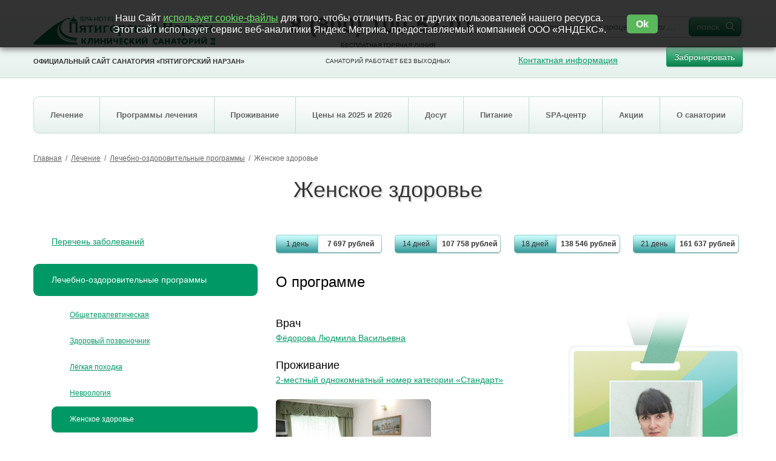

--- FILE ---
content_type: text/html; charset=UTF-8
request_url: https://www.narzan-kmv.ru/treatment/programs/womens_health/
body_size: 20133
content:
<!DOCTYPE html>
<html>
<head>
    <link rel="stylesheet" type="text/css" href="/css/bootstrap.css" />
<link rel="stylesheet" type="text/css" href="/css/bootstrap-theme.css" />
<link rel="stylesheet" type="text/css" href="/css/jcarousel/tango/skin.css" />
<link rel="stylesheet" type="text/css" href="/css/ui-lightness/jquery-ui-1.9.0.custom.min.css" />
<link rel="stylesheet" type="text/css" href="/css/selectbox.css" />
<link rel="stylesheet" type="text/css" href="/css/jquery.rating.css" />
<link rel="stylesheet" type="text/css" href="/css/fancybox/jquery.fancybox-1.3.4.css" />
<link rel="stylesheet" type="text/css" href="/css/style.css" />
<link rel="stylesheet" type="text/css" href="/css/slick.css" />
<link rel="stylesheet" type="text/css" href="/css/styles-new.css" />
<script type="text/javascript" src="/assets/3dc2c3e1/jquery.min.js"></script>
<script type="text/javascript" src="/js/jquery-1.12.4.min.js"></script>
<script type="text/javascript" src="/js/jquery-migrate-1.3.0.min.js"></script>
<script type="text/javascript" src="/js/jquery.jcarousel.min.js"></script>
<script type="text/javascript" src="/js/bootstrap.min.js"></script>
<script type="text/javascript" src="/js/jquery-ui-1.9.0.custom.min.js"></script>
<script type="text/javascript" src="/js/jquery.placeholder.min.js"></script>
<script type="text/javascript" src="/js/jquery.selectbox.min.js"></script>
<script type="text/javascript" src="/js/jquery.rating-2.0.min.js"></script>
<script type="text/javascript" src="/js/jquery.fancybox-1.3.4.pack.js"></script>
<script type="text/javascript" src="/js/slick.js"></script>
<script type="text/javascript" src="/js/script.js?v=2"></script>
<script type="text/javascript" src="/js/js.cookie.js"></script>
<script type="text/javascript" src="/js/pages.js"></script>
<script type="text/javascript" src="/js/jquery.maskedinput.js"></script>
<script type="text/javascript" src="/js/scripts-new.js"></script>
<title>Женское здоровье | Официальный сайт санатория «Пятигорский нарзан»</title>
    <meta charset="utf-8">
    <meta name="viewport" content="width=device-width, initial-scale=1">
    <meta name="keywords" content="Санатории Пятигорска, лечение в Пятигорске, отдых в Пятигорске, Пятигорский нарзан, санаторий нарзан" />
    <meta name="description" content="Женское здоровье - Официальный сайт одного из лучших санаториев Пятигорска — «Пятигорский нарзан». Информация о лечении, проживании, питании и досуге." />

    <meta name="yandex-verification" content="cd03dc4463ea83d0" />

                                        
                                            
    <!--[if lt IE 10]>
    <script src="/js/ie-carousel.js"></script>
    <![endif]-->
                        <base href="/">

<script type='application/ld+json'>
    {
      "@context": "https://www.schema.org",
      "@type": "HealthAndBeautyBusiness",
      "name": "Cанаторий «Пятигорский Нарзан»",
      "url": "https://www.narzan-kmv.ru/",
      "logo": "https://www.narzan-kmv.ru/img/logo.png",
      "image": "https://www.narzan-kmv.ru/content/images/section_img_97238c3af988e27da5edcb69c6ec51d2.jpg",
      "description": "Клинический санаторий «Пятигорский Нарзан» расположен у подножия горы Машук, что позволяет наслаждаться  прекрасным видом на гору Машук, город Пятигорск и белоснежный Кавказский хребет, любоваться неповторимыми закатами и совершать приятные прогулки по знаменитым терренкурам, вдыхая аромат «лермонтовской эпохи».",
      "address": {
        "@type": "PostalAddress",
        "streetAddress": "бульвар Гагарина 1А, корп. 5",
        "addressLocality": "Пятигорск",
        "addressRegion": "Ставропольский край",
        "postalCode": "357500",
        "addressCountry": "Россия"
      },
      "geo": {
        "@type": "GeoCoordinates",
        "latitude": "44º02.793'",
        "longitude": "43º04.735'"
      },
      "hasMap": "https://www.google.ru/maps/place/%D0%9F%D1%8F%D1%82%D0%B8%D0%B3%D0%BE%D1%80%D1%81%D0%BA%D0%B8%D0%B9+%D0%9D%D0%B0%D1%80%D0%B7%D0%B0%D0%BD/@44.0463053,43.0770338,17z/data=!3m1!4b1!4m5!3m4!1s0x405776176ccbda05:0x4481882137db0b8c!8m2!3d44.0463053!4d43.0792225",
        "contactPoint": {
        "@type": "ContactPoint",
        "telephone": "+7(800) 100-52-01",
        "contactType": "customer service"
      }
    }
</script>
<!-- Facebook Pixel Code -->
<script>
!function(f,b,e,v,n,t,s)
{if(f.fbq)return;n=f.fbq=function(){n.callMethod?
n.callMethod.apply(n,arguments):n.queue.push(arguments)};
if(!f._fbq)f._fbq=n;n.push=n;n.loaded=!0;n.version='2.0';
n.queue=[];t=b.createElement(e);t.async=!0;
t.src=v;s=b.getElementsByTagName(e)[0];
s.parentNode.insertBefore(t,s)}(window, document,'script',
'https://connect.facebook.net/en_US/fbevents.js');
fbq('init', '2628227763861868');
fbq('track', 'PageView');
</script>
<noscript><img height="1" width="1" style="display:none"
src="https://www.facebook.com/tr?id=2628227763861868&ev=PageView&noscript=1"
/></noscript>
<!-- End Facebook Pixel Code -->
</head>

<body><script>
(function(w, d, s, h, id) {
    w.roistatProjectId = id; w.roistatHost = h;
    var p = d.location.protocol == "https:" ? "https://" : "http://";
    var u = /^.*roistat_visit=[^;]+(.*)?$/.test(d.cookie) ? "/dist/module.js" : "/api/site/1.0/"+id+"/init";
    var js = d.createElement(s); js.charset="UTF-8"; js.async = 1; js.src = p+h+u; var js2 = d.getElementsByTagName(s)[0]; js2.parentNode.insertBefore(js, js2);
})(window, document, 'script', 'cloud.roistat.com', '7109c79a1867a28cb76b188eb71d6516');
</script>
<div class="page">


<div class="l-header ">
    <div class="inner">
        <div class="container">
            <div class="row header-row">
                <div class="col-md-4 col-sm-4 col-xs-12">
                    <div class="header-logo">
                        <a href="/"><img class="logo" src="/img/logo.svg" alt=""></a>
                        <span class="header__descriptor">Официальный сайт санатория «Пятигорский Нарзан»</span>
					</div>
				</div>
                <div class="col-md-4 col-sm-4 col-xs-12">
                    <div class="header-phone" style="text-align: center;">
                        <span class="phone roistat_phone">8 (800) 100-52-01</span>
					</div>
                    <div class="title-phone">БЕСПЛАТНАЯ ГОРЯЧАЯ ЛИНИЯ</div>
                    <div class="title-phone">Санаторий работает без выходных</div>
				</div>
                <div class="col-md-4 col-sm-4 col-xs-12">
                    <div class="header__search">
                        <form action="/search/">
                            <input type="search" name="q" placeholder="Введите название процедуры или лечебной программы">
                            <button type="submit" class="search-btn">поиск</button>
						</form>
					</div>
                    <div class="header-contacts">
                        <a href="/contacts/">Контактная информация</a>
                        <a href="/booking/" class="btn btn-green btn-large" onClick="_gaq.push(['_trackEvent', 'button_bron', 'click_zabronirovat', document.URL ]); yaCounter6253132.reachGoal('bron_ok'); return true;">
                            <span class="white"></span>
                            <span class="gray"></span>
                            Забронировать
						</a>
					</div>
				</div>
			</div>
		</div>
	</div>
</div>



<div class="wrapper  ">
    <div class="container">
        
    <div class="b-header-menu">
        <button class="m-menu-btn" id="mmbtn" type="button">
          <span class="icon-bar"></span>
          <span class="icon-bar"></span>
          <span class="icon-bar"></span>
        </button>
        <ul class="main-nav unstyled" id="main-nav-list">
                                <li class="main-nav-item dropdown">
                        <a href="/treatment/"><span>Лечение</span></a>
                        <button type="button" class='mobile-menu-toggle'></button>
                        <ul class="submenu ">
                                                            <li><a href="/treatment/diseases_list/">Профили лечения</a></li>
                                                            <li><a href="/treatment/base/">Лечебная база</a></li>
                                                            <li><a href="/treatment/procedures/">Платные медуслуги</a></li>
                                                            <li><a href="/treatment/our_doctors/">Врачи</a></li>
                                                            <li><a href="/treatment/Indications_contraindications/">Противопоказания</a></li>
                                                    </ul>
                    </li>
                                                <li class="main-nav-item dropdown">
                        <a href="/treatment/programs/"><span>Программы лечения</span></a>
                        <button type="button" class='mobile-menu-toggle'></button>
                        <ul class="submenu submenu_big">
                                                            <li><a href="/treatment/programs/procedures_for_free/">Общетерапевтическая</a></li>
                                                            <li><a href="/treatment/programs/healthy_spine/">Здоровый позвоночник</a></li>
                                                            <li><a href="/treatment/programs/easy_to_go/">Лёгкая походка</a></li>
                                                            <li><a href="/treatment/programs/nevrologiya/">Неврология</a></li>
                                                            <li><a href="/treatment/programs/womens_health/">Женское здоровье</a></li>
                                                            <li><a href="/treatment/programs/mens_health/">Мужское здоровье</a></li>
                                                            <li><a href="/treatment/programs/zdorovie_sosudi/">Здоровые сосуды</a></li>
                                                            <li><a href="/treatment/programs/healthy_baby/">Здоровый ребенок</a></li>
                                                            <li><a href="/treatment/programs/reducing/">Похудей на здоровье</a></li>
                                                            <li><a href="/treatment/programs/spa-detoks/">Детокс</a></li>
                                                            <li><a href="/treatment/programs/healthy-joints/">Здоровые суставы</a></li>
                                                            <li><a href="/treatment/programs/covid-rehab/">Реабилитация после COVID-19</a></li>
                                                            <li><a href="/treatment/programs/zdorovie_sosudi_children/">«Здоровые сосуды» для детей</a></li>
                                                            <li><a href="/treatment/programs/immunity_kids/">Поддержи свой иммунитет (дети от 4 до 14 лет)</a></li>
                                                    </ul>
                    </li>
                                                <li class="main-nav-item dropdown">
                        <a href="/living/"><span>Проживание</span></a>
                        <button type="button" class='mobile-menu-toggle'></button>
                        <ul class="submenu ">
                                                            <li><a href="/living/standart/">I категория (стандарт) — 20,2 м²</a></li>
                                                            <li><a href="/living/business_standart/">I категория (стандарт) — 23,4 м²</a></li>
                                                            <li><a href="/living/lux/">«Люкс»</a></li>
                                                            <li><a href="/living/apartments/">«Люкс» 3-х комнатный семейный 3-х местный</a></li>
                                                            <li><a href="/living/apartments_lux/">Люкс «Президентский»</a></li>
                                                    </ul>
                    </li>
                                                <li class="main-nav-item ">
                        <a href="/price-2025-2026/"><span>Цены на 2025 и 2026</span></a>
                    </li>
                                                <li class="main-nav-item dropdown">
                        <a href="/leisure/"><span>Досуг</span></a>
                        <button type="button" class='mobile-menu-toggle'></button>
                        <ul class="submenu ">
                                                            <li><a href="/leisure/sauna/">Хамам, сауна и бассейн</a></li>
                                                            <li><a href="/leisure/spa-proceduri/">SPA-центр</a></li>
                                                            <li><a href="/leisure/tabel_games/">Бильярд</a></li>
                                                            <li><a href="/leisure/night_shows/">Вечерние развлекательные программы</a></li>
                                                            <li><a href="/leisure/excursions/">Экскурсии</a></li>
                                                    </ul>
                    </li>
                                                <li class="main-nav-item dropdown">
                        <a href="/food/"><span>Питание</span></a>
                        <button type="button" class='mobile-menu-toggle'></button>
                        <ul class="submenu ">
                                                            <li><a href="/food/restoraunt_meals/">VIP-ресторан</a></li>
                                                            <li><a href="/food/healthy_meals/">Кафе «Летний дворик»</a></li>
                                                    </ul>
                    </li>
                                                <li class="main-nav-item ">
                        <a href="/treatment/spa_programm/"><span>SPA-центр</span></a>
                    </li>
                                                <li class="main-nav-item ">
                        <a href="/promo/"><span>Акции</span></a>
                    </li>
                                                <li class="main-nav-item dropdown">
                        <a href="/about/"><span>О санатории</span></a>
                        <button type="button" class='mobile-menu-toggle'></button>
                        <ul class="submenu ">
                                                            <li><a href="/about/news/">Новости</a></li>
                                                            <li><a href="/about/reglament/">Регламентирующие документы</a></li>
                                                            <li><a href="/about/business_tours/">Деловой туризм</a></li>
                                                            <li><a href="/about/honors/">Награды</a></li>
                                                            <li><a href="/about/dop_services/">Доп. услуги</a></li>
                                                            <li><a href="/about/meeting_hall/">Конференц-зал</a></li>
                                                            <li><a href="/about/gallery/">Галерея</a></li>
                                                            <li><a href="/about/turisticheskii_nalog/">Туристический налог</a></li>
                                                            <li><a href="/about/reviews/">Отзывы</a></li>
                                                            <li><a href="/about/dokumenty-dlya-zaseleniya/">Обязательные документы для заселения</a></li>
                                                    </ul>
                    </li>
                                    </ul>
    </div>
    <script type="text/javascript">
    var topmenubtn = document.querySelector("#mmbtn");
    var showlist = document.querySelector("#main-nav-list");

    topmenubtn.addEventListener("click", function(event) {
        // event.preventDefault();
        showlist.classList.toggle("menu-show");
    });
    </script>


        <div class="pad-text header">
    <div class="b-breadcrumbs">
<a href="/">Главная</a>&nbsp;&nbsp;/&nbsp;&nbsp;<a href="/treatment/">Лечение</a>&nbsp;&nbsp;/&nbsp;&nbsp;<a href="/treatment/programs/">Лечебно-оздоровительные программы</a>&nbsp;&nbsp;/&nbsp;&nbsp;<span>Женское здоровье</span></div>    <h1>
        Женское здоровье    </h1>
</div>


<div class="row splitted-content">
    <div class="col-md-4 col-sm-4 col-xs-12 f">

        
            <ul class="sidebar-menu unstyled">

                                    <li >
                        <a href="/treatment/diseases_list/">Перечень заболеваний</a>

                                            </li>
                                    <li class="active">
                        <a href="/treatment/programs/">Лечебно-оздоровительные программы</a>

                        <ul class="unstyled">                                    <li >
                                        <a href="/treatment/programs/procedures_for_free/">Общетерапевтическая</a>
                                    </li>
                                                                    <li >
                                        <a href="/treatment/programs/healthy_spine/">Здоровый позвоночник</a>
                                    </li>
                                                                    <li >
                                        <a href="/treatment/programs/easy_to_go/">Лёгкая походка</a>
                                    </li>
                                                                    <li >
                                        <a href="/treatment/programs/nevrologiya/">Неврология</a>
                                    </li>
                                                                    <li class="active">
                                        <a href="/treatment/programs/womens_health/">Женское здоровье</a>
                                    </li>
                                                                    <li >
                                        <a href="/treatment/programs/mens_health/">Мужское здоровье</a>
                                    </li>
                                                                    <li >
                                        <a href="/treatment/programs/zdorovie_sosudi/">Здоровые сосуды</a>
                                    </li>
                                                                    <li >
                                        <a href="/treatment/programs/healthy_baby/">Здоровый ребенок</a>
                                    </li>
                                                                    <li >
                                        <a href="/treatment/programs/immunity_adults/">Поддержи свой иммунитет</a>
                                    </li>
                                                                    <li >
                                        <a href="/treatment/programs/reducing/">Похудей на здоровье</a>
                                    </li>
                                                                    <li >
                                        <a href="/treatment/programs/spa-detoks/">Спа-детокс</a>
                                    </li>
                                                                    <li >
                                        <a href="/treatment/programs/healthy-joints/">Здоровые суставы</a>
                                    </li>
                                                                    <li >
                                        <a href="/treatment/programs/covid-rehab/">Программа реабилитации после COVID-19</a>
                                    </li>
                                                                    <li >
                                        <a href="/treatment/programs/zdorovie_sosudi_children/">«Здоровые сосуды» для детей</a>
                                    </li>
                                                                    <li >
                                        <a href="/treatment/programs/immunity_kids/">Поддержи свой иммунитет (дети от 4 до 14 лет)</a>
                                    </li>
                                </ul>                    </li>
                                    <li >
                        <a href="/treatment/base/">Лечебная база</a>

                                            </li>
                                    <li >
                        <a href="/treatment/procedures/">Перечень медицинских процедур</a>

                                            </li>
                                    <li >
                        <a href="/treatment/our_doctors/">Наши врачи</a>

                                            </li>
                                    <li >
                        <a href="/treatment/Indications_contraindications/">Показания и противопоказания</a>

                                            </li>
                                    <li >
                        <a href="/treatment/spa_programm/">Spa-программы</a>

                                            </li>
                
           </ul><!--.sidebar-menu-->
        
        <div class="sidebar-elem sidebar-list">
	<div class="sidebar-list-elem">
		<a href="/gallery/panorams/"><span class="block-rounded-img"><span class="bg">&nbsp;</span><img alt="" src="/content/images/left_block_panorama.jpg" /> </span><!--.block-rounded-img--></a>
		<h2>
			Панорамы</h2>
		Окунитесь в виртуальную реальность. Окажитесь в санатории прямо сейчас, осмотритесь по сторонам и погуляйте вместе с нами по <a href="/gallery/panorams/">виртуальному туру</a>.</div>
	<!--sidebar-list-elem--></div>
<!--.sidebar-list--><div class="sidebar-elem sidebar-list">
	<div class="sidebar-list-elem">
		<a href="/gallery/video/"><span class="block-rounded-img"><span class="bg">&nbsp;</span><img alt="" src="/content/images/left_block_video.jpg" /> </span><!--.block-rounded-img--></a>
		<h2>
			Видео</h2>
		Посмотрите несколько <a href="/gallery/video/">видеороликов о нашем санатории</a>. Это даст вам более полное представление о нас и наших возможностях.</div>
	<!--sidebar-list-elem--></div>
<!--.sidebar-list--><div class="sidebar-elem sidebar-list">
	<div class="sidebar-list-elem">
		<a href="/gallery/photos/"><span class="block-rounded-img"><span class="bg">&nbsp;</span><img alt="" src="/content/images/left_block_photo.jpg" /> </a><!--.block-rounded-img-->
		<h2>
			Фото</h2>
		Всю красоту нашего санатория мы собрали для вас в разделе <a href="/gallery/photos/">Фотогалерея</a>.</div>
	<!--sidebar-list-elem--></div>
<!--.sidebar-list--><div class="sidebar-elem sidebar-list">
	<div class="sidebar-list-elem">
		<a href="/faq/"><div class="block-rounded-img">
			<span class="bg">&nbsp;</span> <img alt="" src="/temp_content/question.jpg" /></div></a><!--.block-rounded-img-->
		<p>
			Ежедневно мы отвечаем на десятки вопросов наших дорогих гостей, а самые популярные ответы публикуем на сайте.</p>
		<p>
			<a href="/faq/">Почитайте ответы</a> на вопросы или <a href="/faq/#faq_form">задайте свой вопрос</a>.</p>
		<!--sidebar-list-elem--></div>
</div>
<div class="sidebar-elem sidebar-list">
	<div class="sidebar-list-elem">
		<a href="/contacts/"><span class="block-rounded-img"><span class="bg">&nbsp;</span><img alt="" src="/content/images/tel.jpg" /> </span><!--.block-rounded-img--></a>
		<h2 class="roistat_phone">
			8(800) 100-52-01</h2>
		Мы готовы ответить на все вопросы по указанному телефону.<br />
		Круглосуточно.<br />
		<strong>Звонок по России бесплатный.</strong></div>
	<!--sidebar-list-elem--></div>
<!--.sidebar-list-->
    </div><!--.span4-->
    <div class="col-md-8 col-sm-8 col-xs-12 f">
        <div class="treatment-price-block treatment-base-wrapper">
	<span class="block-spec-price"><span class="days">1&nbsp;день</span> <span class="price">7 697 рублей</span> </span> <span class="block-spec-price"><span class="days">14 дней</span> <span class="price">107 758 рублей</span> </span> <span class="block-spec-price"><span class="days">18 дней</span> <span class="price">138 546 рублей</span> </span> <span class="block-spec-price"> <span class="days">21 день</span> <span class="price">161 637 рублей</span> </span></div>
<h2 class="title" style="clear:both;">
	О программе</h2>
<div class="block-badge pull-right">
	<div class="top">
		&nbsp;</div>
	<div class="glare">
		&nbsp;</div>
	<div class="pict">
		<img alt="" src="/content/images/148-148.jpg" /></div>
	<div class="inner">
		<h5>
			РУКОВОДИТЕЛЬ ПРОГРАММЫ</h5>
		<a href="/treatment/our_doctors/gynecologist/">Бикбаева Наталья Васильевна</a>
		<p>
			Врач акушер-гинеколог</p>
	</div>
</div>
<div class="pad-text">
	<h3 class="no-bottom">
		Врач</h3>
	<p>
		<a href="/treatment/our_doctors/gynecologist/">Фёдорова Людмила Васильевна</a></p>
	<!-- <h3 class="no-bottom">
		Продолжительность лечения</h3>
	<p>
		14, 18 и 21 день</p> -->
	<h3 class="no-bottom">
		Проживание</h3>
	<p>
		<a href="/living/standart/">2-местный однокомнатный номер категории &laquo;Стандарт&raquo;</a></p>
	<p>
		<a class="programs-room-img"><img alt="Номер Стандарт" src="/content/images/room-std-200.jpg" /></a></p>
	<h3 class="no-bottom" style="clear: left;">
		Описание</h3>
	<p>
		Программа способствует реализации главного предназначения женщины &ndash; обрести счастье материнства.</p>
	<p>
		Программа успешно используется при лечении воспалительных и гормонально-зависимых заболеваний (эндометриоз, мастопатия), нередко являющихся причиной бесплодия, а так же в лечении опухолевых заболеваний (миомы матки) и других.</p>
</div>
<h3>
	Видео о&nbsp;программе &laquo;Женское здоровье&raquo; в&nbsp;санатории &laquo;Пятигорский нарзан&raquo; (1:47&nbsp;мин.)</h3>
<div class="row gallery-list">
	<div class="span4" style="margin-bottom: 10px;">
		<a href="https://www.youtube.com/watch?v=B7BJP0QI0dg&feature=youtu.be " class="gallery-elem video" data-modal-type="video">
                    <span class="fader"><span class="fader-icon"></span></span>
                    <img src="/content/images/video5.jpg" alt="">
                </a>
		<div class="gallery-link" style="display:none;">
			<a href="https://www.youtube.com/watch?v=B7BJP0QI0dg&feature=youtu.be " data-modal-type="video"></a></div>
	</div>
	<!--.span4--><!--.span4--></div>
<hr />
<div class="pad-text">
	<h3>
		Показания для лечения</h3>
	<p>
		Программа разработана с учётом современных методов лечения и оздоровления. Предусматривает продолжительность курса 14, 18 или 21 день. Доказала свою эффективность при следующих проблемах:</p>
	<ul>
		<li>
			хронические воспалительные заболевания женской половой системы;</li>
		<li>
			нарушение менструального цикла, патологический климакс, половой инфантилизм;</li>
		<li>
			спаечные процессы;</li>
		<li>
			cпаечная болезнь малого таза</li>
		<li>
			эндометриоз, мастопатия, фибромиомы матки;</li>
		<li>
			бесплодие;</li>
		<li>
			реабилитация в послеоперационный период.</li>
	</ul>
</div>
<div class="pad-text">
	<h3>
		Ожидаемый эффект от лечения по программе &laquo;Женское здоровье&raquo;</h3>
	<p>
		Программа &laquo;Женское здоровье&raquo; предназначена для профилактики и лечения широкого спектра гинекологических заболеваний, позволяет:</p>
	<ul>
		<li>
			нормализовать гормональный фон;</li>
		<li>
			улучшить эмоциональное состояние и качество жизни;</li>
		<li>
			сформировать стойкую ремиссию при заболеваниях мочеполовой сферы;</li>
		<li>
			повысить шанс избавиться от бесплодия;</li>
		<li>
			стимулировать процессы микроциркуляции и метаболизма;</li>
		<li>
			оптимизировать биоритмы;</li>
		<li>
			укрепить иммунную систему.</li>
	</ul>
</div>
<p>
	Комплексная оздоровительная программа начинается с приёма врача, изучения истории болезни, назначения дополнительного медицинского обследования. Это позволяет утонить диагноз, выявить природу заболевания и назначить наиболее эффективное лечение.</p>
<p>
	Основные методики программы включают использование ванны и орошений углекисло- сероводородной водой, аппликации с тамбуканской грязью, микроклизмы, физиопроцедуры, массаж.</p>
<p>
	В нашем санатории работают врачи-гинекологи высшей квалификационной категории. Наши гостьи получают самую квалифицированную помощь. Перед бронированием путёвки рекомендуется связаться с нашими специалистами для уточнения противопоказаний и даты начала лечения с учётом фазы менструального цикла.</p>
<p>
	Мы всегда рады ответить на ваши вопросы и предоставить всю необходимую информацию. Звоните <a href="tel:88001005201">8 (800) 100-52-01</a>или оставьте заявку мы вам перезвоним.</p>
<!-- <hr />
<div class="pad-text">
	<h3>
		Продолжительность и стоимость санаторно-курортной путевки по программе</h3>
	<p>
		Продолжительность лечения&mdash;14, 18 и 21 день</p>
	<p>
		Стоимость санаторно-курортной путевки по программе:</p>
	<ul>
		<li>
			14 дней - 75&nbsp;264&nbsp;рублей</li>
		<li>
			18 дней - 96&nbsp;768&nbsp;рублей</li>
		<li>
			21 день - 112&nbsp;896&nbsp;рублей</li>
	</ul>
</div> -->
<hr />
<div class="pad-text">
	<h3>
		Проживание</h3>
	<p>
		Проживание - 2-х местный однокомнатный номер категории &laquo;<a href="https://www.narzan-kmv.ru/living/standart/">Стандарт</a>&raquo;.</p>
</div>
<div class="block-info" style="margin-top: 0px">
	<div class="inner">
		<a href="/faq/#faq_form" class="btn btn-green light wide btn-large">
                   <span class="white">
                   </span><span class="gray"></span>
                   Задать вопрос</a>
		<div class="right-text">
			Задайте свой вопрос специалистам нашего санатория</div>
	</div>
	<!--.inner--></div>
<h3 style="text-align: center;">
	Прейскурант на&nbsp;санаторно-курортные услуги<br />
	по программе &laquo;Женское здоровье&raquo;<br />
	ООО &laquo;Машук&raquo; клинический санаторий &laquo;Пятигорский нарзан&raquo;<br />
	на 2025 год</h3>
<div class="table-container">
	<table class="tbl tbl-price">
		<thead style="text-align: center;">
			<tr>
				<th rowspan="2" scope="col">
					Тип размещения</th>
				<th colspan="7">
					Категория номера</th>
			</tr>
			<tr>
				<th colspan="2" scope="col">
					<a href="/living/standart/" target="room">I категория (стандарт) &mdash; 20,2&nbsp;м<sup>2</sup><!-- <br><img alt=""
                    src="/content/images/585.jpg"> --></a></th>
				<th colspan="2" scope="col">
					<a href="/living/business_standart/" target="room"><!-- 2-местный однокомнатный  &laquo;Стандарт 1 категории 23,4 кв.м.&raquo;-->I категория (стандарт) &mdash; 23,4&nbsp;м<sup>2</sup><!-- 
                        <br><img alt=""
                        src="/content/images/%D0%91%D0%B8%D0%B7%D0%BD%D0%B5%D1%81-%D1%81%D1%82%D0%B0%D0%BD%D0%B4%D0%B0%D1%80%D1%82%202.jpg"> --></a></th>
				<th scope="col">
					<a href="/living/lux/" target="room"><!-- 2-местный двухкомнатный  &laquo;Люкс&raquo;-->&laquo;Люкс&raquo; &mdash; 40,2&nbsp;м<sup>2<!-- <br><img alt=""
                        src="/content/images/%D0%9B%D1%8E%D0%BA%D1%81.JPG"> --></a></th>
				<th scope="col">
					<a href="/living/apartments/" target="room"><!-- 2-местный трехкомнатный  &laquo;Сюит&raquo;-->&laquo;Люкс&raquo;<br>3-комнатный семейный 3-х местный &mdash; 53,0&nbsp;м<sup>2</sup><!-- <br><img alt=""
                            src="/content/images/%D0%9B%D1%8E%D0%BA%D1%81%203%D0%BA%D0%BE%D0%BC%D0%BD%D0%B0%D1%82%D0%BD%D1%8B%D0%B9%20.JPG"> --></a></th>
				<th scope="col">
					<a href="/living/apartments_lux/" target="room"><!-- 2-местный трехкомнатный  &laquo;Сюит
                            &laquo;Президентский&raquo;-->&laquo;Люкс «Президентский»&raquo; &mdash; 85,0&nbsp;м<sup>2</sup><!-- <br><img alt=""
                            src="/content/rooms/thumb_100_594561da701a242d9772ca49072fa34e.jpg" target="room"> --></a></th>
			</tr>
		</thead>
		<tbody>
			<tr class="colsp">
				<td colspan="8">
					Санаторно-курортная путевка для взрослого:</td>
			</tr>
			<tr>
				<td>
					1&nbsp;чел.&nbsp;/ сутки&nbsp; &nbsp; &nbsp; &nbsp; &nbsp; &nbsp; &nbsp; &nbsp; &nbsp; &nbsp; &nbsp; &nbsp; &nbsp; &nbsp; &nbsp; &nbsp; &nbsp; &nbsp; &nbsp; &nbsp; &nbsp; &nbsp; &nbsp; &nbsp; &nbsp;</td>
				<td colspan="2">
					7 697</td>
				<td colspan="2">
					8 943</td>
				<td>
					10 259</td>
				<td>
					14 262</td>
				<td>
					22 549</td>
			</tr>
			<tr>
				<td>
					1&nbsp;чел. номер&nbsp;/ сутки</td>
				<td colspan="2">
					10 800</td>
				<td colspan="2">
					11 749</td>
				<td>
					14 121</td>
				<td>
					21 213</td>
				<td>
					36 240</td>
			</tr>
			<tr class="colsp">
				<td colspan="8">
					Дополнительное место:</td>
			</tr>
			<tr>
				<td>
					&mdash;&nbsp;взрослый</td>
				<td colspan="2">
					7 221</td>
				<td colspan="2">
					8 216</td>
				<td>
					9 271</td>
				<td>
					12 472</td>
				<td>
					19 102</td>
			</tr>
		</tbody>
	</table>
</div>
<h3 style="text-align: center;">
	Прейскурант на&nbsp;санаторно-курортные услуги<br />
	по программе &laquo;Женское здоровье&raquo;<br />
	ООО &laquo;Машук&raquo; клинический санаторий &laquo;Пятигорский нарзан&raquo;<br />
	на 2026 год</h3>
<div class="table-container">
	<table class="tbl tbl-price">
		<thead style="text-align: center;">
			<tr>
				<th rowspan="2" scope="col">
					Тип размещения</th>
				<th colspan="7">
					Категория номера</th>
			</tr>
			<tr>
				<th colspan="2" scope="col">
					<a href="/living/standart/" target="room">I категория (стандарт) &mdash; 20,2&nbsp;м<sup>2</sup><!-- <br><img alt=""
                    src="/content/images/585.jpg"> --></a></th>
				<th colspan="2" scope="col">
					<a href="/living/business_standart/" target="room"><!-- 2-местный однокомнатный  &laquo;Стандарт 1 категории 23,4 кв.м.&raquo;-->I категория (стандарт) &mdash; 23,4&nbsp;м<sup>2</sup><!-- 
                        <br><img alt=""
                        src="/content/images/%D0%91%D0%B8%D0%B7%D0%BD%D0%B5%D1%81-%D1%81%D1%82%D0%B0%D0%BD%D0%B4%D0%B0%D1%80%D1%82%202.jpg"> --></a></th>
				<th scope="col">
					<a href="/living/lux/" target="room"><!-- 2-местный двухкомнатный  &laquo;Люкс&raquo;-->&laquo;Люкс&raquo; &mdash; 40,2&nbsp;м<sup>2<!-- <br><img alt=""
                        src="/content/images/%D0%9B%D1%8E%D0%BA%D1%81.JPG"> --></a></th>
				<th scope="col">
					<a href="/living/apartments/" target="room"><!-- 2-местный трехкомнатный  &laquo;Сюит&raquo;-->&laquo;Люкс&raquo;<br>3-комнатный семейный 3-х местный &mdash; 53,0&nbsp;м<sup>2</sup><!-- <br><img alt=""
                            src="/content/images/%D0%9B%D1%8E%D0%BA%D1%81%203%D0%BA%D0%BE%D0%BC%D0%BD%D0%B0%D1%82%D0%BD%D1%8B%D0%B9%20.JPG"> --></a></th>
				<th scope="col">
					<a href="/living/apartments_lux/" target="room"><!-- 2-местный трехкомнатный  &laquo;Сюит
                            &laquo;Президентский&raquo;-->&laquo;Люкс «Президентский»&raquo; &mdash; 85,0&nbsp;м<sup>2</sup><!-- <br><img alt=""
                            src="/content/rooms/thumb_100_594561da701a242d9772ca49072fa34e.jpg" target="room"> --></a></th>
			</tr>
		</thead>
		<tbody>
			<tr class="colsp">
				<td colspan="8">
					Санаторно-курортная путевка для взрослого:</td>
			</tr>
			<tr>
				<td>
					1&nbsp;чел.&nbsp;/ сутки&nbsp; &nbsp; &nbsp; &nbsp; &nbsp; &nbsp; &nbsp; &nbsp; &nbsp; &nbsp; &nbsp; &nbsp; &nbsp; &nbsp; &nbsp; &nbsp; &nbsp; &nbsp; &nbsp; &nbsp; &nbsp; &nbsp; &nbsp; &nbsp; &nbsp;</td>
				<td colspan="2">
					8 469</td>
				<td colspan="2">
					8 943</td>
				<td>
					10 259</td>
				<td>
					14 262</td>
				<td>
					22 549</td>
			</tr>
			<tr>
				<td>
					1&nbsp;чел. номер&nbsp;/ сутки</td>
				<td colspan="2">
					10 800</td>
				<td colspan="2">
					11 749</td>
				<td>
					14 121</td>
				<td>
					21 213</td>
				<td>
					36 240</td>
			</tr>
			<tr class="colsp">
				<td colspan="8">
					Дополнительное место:</td>
			</tr>
			<tr>
				<td>
					&mdash;&nbsp;взрослый</td>
				<td colspan="2">
					7 221</td>
				<td colspan="2">
					8 216</td>
				<td>
					9 271</td>
				<td>
					12 472</td>
				<td>
					19 102</td>
			</tr>
		</tbody>
	</table>
</div>
<div class="pad-text">
	<h3 style="text-align: center;">
		Перечень медицинских процедур, входящих в&nbsp;стоимость<br />
		санаторно-курортной путевки по&nbsp;программе &laquo;Женское здоровье&raquo;<br />
		ООО&nbsp;&laquo;Машук&raquo; клинический санаторий &laquo;Пятигорский нарзан&raquo;<br />
		на&nbsp;2026 год</h3>
	<div class="table-container">
		<table border="0" cellpadding="0" cellspacing="0">
			<thead>
				<tr>
					<th rowspan="3">
						<p>
							№</p>
					</th>
					<th rowspan="3">
						<p>
							Наименование медицинских услуг</p>
					</th>
					<th colspan="3">
						<p>
							Санаторно-курортная путевка</p>
					</th>
				</tr>
				<tr>
					<th>
						<p>
							21 день</p>
					</th>
					<th>
						<p>
							18 дней</p>
					</th>
					<th>
						<p>
							14 дней</p>
					</th>
				</tr>
				<tr>
					<th colspan="3">
						<p>
							Количество процедур</p>
					</th>
				</tr>
			</thead>
			<tbody>
				<tr class="line mega">
					<td colspan="100%">
						<span style="display:none">1</span></td>
				</tr>
				<tr style="background-color: #BFDDD1;  font-weight: normal;text-transform: uppercase;">
					<td colspan="100%">
						ВРАЧЕБНЫЙ ПРИЕМ:</td>
				</tr>
				<tr class="line">
					<td colspan="100%">
						<span style="display:none">1</span></td>
				</tr>
				<tr>
					<td sdnum="1049;" sdval="1">
						<p>
							1</p>
					</td>
					<td>
						<p>
							Первичный прием лечащим врачом</p>
					</td>
					<td>
						<p>
							1</p>
					</td>
					<td>
						<p>
							1</p>
					</td>
					<td>
						<p>
							1</p>
					</td>
				</tr>
				<tr class="line">
					<td colspan="100%">
						<span style="display:none">1</span></td>
				</tr>
				<tr>
					<td sdnum="1049;" sdval="2">
						<p>
							2</p>
					</td>
					<td>
						<p>
							Повторный прием лечащим врачом</p>
					</td>
					<td>
						<p>
							4</p>
					</td>
					<td>
						<p>
							3</p>
					</td>
					<td>
						<p>
							2</p>
					</td>
				</tr>
				<tr class="line">
					<td colspan="100%">
						<span style="display:none">1</span></td>
				</tr>
				<tr>
					<td sdnum="1049;" sdval="3">
						<p>
							3</p>
					</td>
					<td>
						<p>
							Консультация врача &mdash; специалиста (по показаниям)</p>
					</td>
					<td>
						<p>
							4</p>
					</td>
					<td>
						<p>
							3</p>
					</td>
					<td>
						<p>
							2</p>
					</td>
				</tr>
				<tr class="line">
					<td colspan="100%">
						<span style="display:none">1</span></td>
				</tr>
				<tr class="line">
					<td colspan="100%">
						<span style="display:none">1</span></td>
				</tr>
				<tr class="line">
					<td colspan="100%">
						<span style="display:none">1</span></td>
				</tr>
				<tr style="background-color: #BFDDD1;  font-weight: normal;text-transform: uppercase;">
					<td colspan="100%">
						<p>
							ПРОЦЕДУРЫ:</p>
					</td>
				</tr>
				<tr class="line">
					<td colspan="100%">
						<span style="display:none">1</span></td>
				</tr>
				<tr>
					<td>
						<p>
							4</p>
					</td>
					<td>
						<p>
							Ванна (один из видов):</p>
						<p>
							радоновая, УСВ, йодобромная, хвойная, травяная, 4-х камерная с минеральной водой или хвойная</p>
					</td>
					<td>
						<p>
							9</p>
					</td>
					<td>
						<p>
							8</p>
					</td>
					<td>
						<p>
							6</p>
					</td>
				</tr>
				<tr class="line">
					<td colspan="100%">
						<span style="display:none">1</span></td>
				</tr>
				<tr>
					<td>
						<p>
							5</p>
					</td>
					<td>
						<p>
							Грязевая аппликация на низ живота и область поясницы (природная лечебная грязь Тамбуканского происхождения)</p>
					</td>
					<td>
						<p>
							10</p>
					</td>
					<td>
						<p>
							9</p>
					</td>
					<td>
						<p>
							6</p>
					</td>
				</tr>
				<tr class="line">
					<td colspan="100%">
						<span style="display:none">1</span></td>
				</tr>
				<tr>
					<td>
						<p>
							6</p>
					</td>
					<td>
						<p>
							Гинекологические орошения (один из видов): радоновые, УСВ, йодобромные</p>
					</td>
					<td>
						<p>
							10</p>
					</td>
					<td>
						<p>
							9</p>
					</td>
					<td>
						<p>
							7</p>
					</td>
				</tr>
				<tr class="line">
					<td colspan="100%">
						<span style="display:none">1</span></td>
				</tr>
				<tr>
					<td>
						<p>
							7</p>
					</td>
					<td>
						<p>
							Микроклизма: радоновая, травяная, масляная (один из видов)</p>
					</td>
					<td>
						<p>
							10</p>
					</td>
					<td>
						<p>
							9</p>
					</td>
					<td>
						<p>
							7</p>
					</td>
				</tr>
				<tr class="line">
					<td colspan="100%">
						<span style="display:none">1</span></td>
				</tr>
				<tr>
					<td>
						<p>
							8</p>
					</td>
					<td>
						<p>
							Аппликация&nbsp; озонированным оливковым маслом</p>
					</td>
					<td>
						<p>
							10</p>
					</td>
					<td>
						<p>
							9</p>
					</td>
					<td>
						<p>
							7</p>
					</td>
				</tr>
				<tr class="line">
					<td colspan="100%">
						<span style="display:none">1</span></td>
				</tr>
				<tr>
					<td>
						<p>
							9</p>
					</td>
					<td>
						<p>
							Гинекологическая программа на компьютерном комплексе ЭСМА 12.48 &laquo;Фаворит&raquo;</p>
					</td>
					<td>
						<p>
							6</p>
					</td>
					<td>
						<p>
							5</p>
					</td>
					<td>
						<p>
							4</p>
					</td>
				</tr>
				<tr class="line">
					<td colspan="100%">
						<span style="display:none">1</span></td>
				</tr>
				<tr>
					<td>
						<p>
							10</p>
					</td>
					<td>
						<p>
							Массаж ручной классический, 1,5 условные единицы</p>
					</td>
					<td>
						<p>
							9</p>
					</td>
					<td>
						<p>
							7</p>
					</td>
					<td>
						<p>
							6</p>
					</td>
				</tr>
				<tr class="line">
					<td colspan="100%">
						<span style="display:none">1</span></td>
				</tr>
				<tr>
					<td>
						<p>
							11</p>
					</td>
					<td>
						<p>
							Физиотерапевтические процедуры (один из видов): магнитотерапия, амплипульсотерапия (СМТ), УВЧ, УФО тубус (облучатель носоглотки), ультразвук, КВЧ, Д Арсонваль, ингаляция с минеральной водой или масляная на аппарате &laquo;Пари&raquo;</p>
					</td>
					<td>
						<p>
							10</p>
					</td>
					<td>
						<p>
							8</p>
					</td>
					<td>
						<p>
							6</p>
					</td>
				</tr>
				<tr class="line">
					<td colspan="100%">
						<span style="display:none">1</span></td>
				</tr>
				<tr>
					<td>
						<p>
							12</p>
					</td>
					<td>
						<p>
							Фитоаэротерапия</p>
					</td>
					<td>
						<p>
							9</p>
					</td>
					<td>
						<p>
							7</p>
					</td>
					<td>
						<p>
							7</p>
					</td>
				</tr>
				<tr class="line">
					<td colspan="100%">
						<span style="display:none">1</span></td>
				</tr>
				<tr>
					<td>
						<p>
							13</p>
					</td>
					<td>
						<p>
							Орошение десен или лица минеральной водой УСВ (один из видов)</p>
					</td>
					<td>
						<p>
							9</p>
					</td>
					<td>
						<p>
							7</p>
					</td>
					<td>
						<p>
							7</p>
					</td>
				</tr>
				<tr class="line">
					<td colspan="100%">
						<span style="display:none">1</span></td>
				</tr>
				<tr>
					<td>
						<p>
							14</p>
					</td>
					<td>
						<p>
							Кислородный коктейль или фиточай (один из видов)</p>
					</td>
					<td>
						<p>
							10</p>
					</td>
					<td>
						<p>
							8</p>
					</td>
					<td>
						<p>
							7</p>
					</td>
				</tr>
				<tr class="line">
					<td colspan="100%">
						<span style="display:none">1</span></td>
				</tr>
				<tr>
					<td>
						<p>
							15</p>
					</td>
					<td>
						<p>
							Лечебная физкультура</p>
					</td>
					<td>
						<p>
							10</p>
					</td>
					<td>
						<p>
							8</p>
					</td>
					<td>
						<p>
							7</p>
					</td>
				</tr>
				<tr class="line">
					<td colspan="100%">
						<span style="display:none">1</span></td>
				</tr>
				<tr>
					<td>
						<p>
							16</p>
					</td>
					<td>
						<p>
							Питьевое лечение минеральной водой 3 раза в день по 200 мл</p>
					</td>
					<td>
						<p>
							ежедневно</p>
					</td>
					<td>
						<p>
							ежедневно</p>
					</td>
					<td>
						<p>
							ежедневно</p>
					</td>
				</tr>
				<tr class="line">
					<td colspan="100%">
						<span style="display:none">1</span></td>
				</tr>
				<tr>
					<td>
						<p>
							17</p>
					</td>
					<td>
						<p>
							Климатотерапия</p>
					</td>
					<td>
						<p>
							ежедневно</p>
					</td>
					<td>
						<p>
							ежедневно</p>
					</td>
					<td>
						<p>
							ежедневно</p>
					</td>
				</tr>
				<tr class="line">
					<td colspan="100%">
						<span style="display:none">1</span></td>
				</tr>
				<!-- <tr>
					<td>
						<p>
							24</p>
					</td>
					<td>
						<p>
							Терренкур</p>
					</td>
					<td>
						<p>
							ежедневно</p>
					</td>
					<td>
						<p>
							ежедневно</p>
					</td>
					<td>
						<p>
							ежедневно</p>
					</td>
				</tr> -->
				<tr class="line">
					<td colspan="100%">
						<span style="display:none">1</span></td>
				</tr>
			</tbody>
		</table>
	</div>
	<div class="table-container" style="display:none;">
		<table style="width: 100%;">
			<thead>
				<tr>
					<th>
						№&nbsp;п/п</th>
					<th>
						Наименование медицинских услуг</th>
					<th>
						Санаторно-курортная путевка на 21 день</th>
					<th>
						Санаторно-курортная путевка на 14 дней</th>
				</tr>
			</thead>
			<tbody>
				<tr class="line mega">
					<td colspan="100%">
						<span style="display:none">1</span></td>
				</tr>
				<tr>
					<td>
						<p style="text-align: center;">
							1</p>
					</td>
					<td>
						<p>
							Прием и наблюдение лечащего врача - акушера - гинеколога</p>
					</td>
					<td>
						<p style="text-align: center;">
							5</p>
					</td>
					<td>
						<p style="text-align: center;">
							3</p>
					</td>
				</tr>
				<tr class="line">
					<td colspan="100%">
						<span style="display:none">1</span></td>
				</tr>
				<tr class="colsp">
					<td colspan="100%">
						ПРОЦЕДУРЫ:</td>
				</tr>
				<tr class="line">
					<td colspan="100%">
						<span style="display:none">1</span></td>
				</tr>
				<tr>
					<td>
						<p style="text-align: center;">
							2</p>
					</td>
					<td>
						<p>
							Минеральные гинекологические орошения (радоновые, УСВ,&nbsp; йодобромные), (1 вид)</p>
					</td>
					<td>
						<p style="text-align: center;">
							10</p>
					</td>
					<td>
						<p style="text-align: center;">
							6</p>
					</td>
				</tr>
				<tr class="line">
					<td colspan="100%">
						<span style="display:none">1</span></td>
				</tr>
				<tr>
					<td>
						<p style="text-align: center;">
							3</p>
					</td>
					<td>
						<p>
							Микроклизмы (травянные, масляные)</p>
					</td>
					<td>
						<p style="text-align: center;">
							10</p>
					</td>
					<td>
						<p style="text-align: center;">
							8</p>
					</td>
				</tr>
				<tr class="line">
					<td colspan="100%">
						<span style="display:none">1</span></td>
				</tr>
				<tr>
					<td>
						<p style="text-align: center;">
							4</p>
					</td>
					<td>
						<p>
							Грязевые аппликации на&nbsp;трусиковую зону или гальваногрязь на&nbsp;область поясницы и&nbsp;живота</p>
					</td>
					<td>
						<p style="text-align: center;">
							8</p>
					</td>
					<td>
						<p style="text-align: center;">
							6</p>
					</td>
				</tr>
				<tr class="line">
					<td colspan="100%">
						<span style="display:none">1</span></td>
				</tr>
				<tr>
					<td>
						<p style="text-align: center;">
							5</p>
					</td>
					<td>
						<p>
							Грязевые тампоны (вагинальные)</p>
					</td>
					<td>
						<p style="text-align: center;">
							10</p>
					</td>
					<td>
						<p style="text-align: center;">
							6</p>
					</td>
				</tr>
				<tr class="line">
					<td colspan="100%">
						<span style="display:none">1</span></td>
				</tr>
				<tr>
					<td>
						<p style="text-align: center;">
							6</p>
					</td>
					<td>
						<p>
							Тампоны (вагинальные) с лекарственными препаратами (гель &quot;Магистерский&quot;)</p>
					</td>
					<td>
						<p style="text-align: center;">
							10</p>
					</td>
					<td>
						<p style="text-align: center;">
							8</p>
					</td>
				</tr>
				<tr class="line">
					<td colspan="100%">
						<span style="display:none">1</span></td>
				</tr>
				<tr>
					<td>
						<p style="text-align: center;">
							7</p>
					</td>
					<td>
						<p>
							Радоновые, углекисловодородные, йодобромные ванны в&nbsp;сочетании с&nbsp;грязелечением (по показаниям), (через день), (1 из&nbsp;видов)</p>
					</td>
					<td>
						<p style="text-align: center;">
							10</p>
					</td>
					<td>
						<p style="text-align: center;">
							6</p>
					</td>
				</tr>
				<tr class="line">
					<td colspan="100%">
						<span style="display:none">1</span></td>
				</tr>
				<tr>
					<td>
						<p style="text-align: center;">
							8</p>
					</td>
					<td>
						<p>
							Обработка влагалища лекарственными препаратами</p>
					</td>
					<td colspan="2">
						<p style="text-align: center;">
							По показаниям</p>
					</td>
				</tr>
				<tr class="line">
					<td colspan="100%">
						<span style="display:none">1</span></td>
				</tr>
				<tr>
					<td>
						<p style="text-align: center;">
							9</p>
					</td>
					<td>
						<p>
							Физиотерапевтические процедуры</p>
					</td>
					<td>
						<p style="text-align: center;">
							10</p>
					</td>
					<td>
						<p style="text-align: center;">
							8</p>
					</td>
				</tr>
				<tr class="line">
					<td colspan="100%">
						<span style="display:none">1</span></td>
				</tr>
				<tr>
					<td>
						<p style="text-align: center;">
							10</p>
					</td>
					<td>
						<p>
							ЛФК</p>
					</td>
					<td>
						<p style="text-align: center;">
							15</p>
					</td>
					<td>
						<p style="text-align: center;">
							8</p>
					</td>
				</tr>
				<tr class="line">
					<td colspan="100%">
						<span style="display:none">1</span></td>
				</tr>
				<tr class="colsp">
					<td colspan="100%">
						ОБСЛЕДОВАНИЯ:</td>
				</tr>
				<tr class="line">
					<td colspan="100%">
						<span style="display:none">1</span></td>
				</tr>
				<tr>
					<td>
						<p style="text-align: center;">
							11</p>
					</td>
					<td>
						<p>
							Клинический анализ крови</p>
					</td>
					<td>
						<p style="text-align: center;">
							2</p>
					</td>
					<td>
						<p style="text-align: center;">
							1</p>
					</td>
				</tr>
				<tr class="line">
					<td colspan="100%">
						<span style="display:none">1</span></td>
				</tr>
				<tr>
					<td>
						<p style="text-align: center;">
							12</p>
					</td>
					<td>
						<p>
							Клинический анализ мочи</p>
					</td>
					<td>
						<p style="text-align: center;">
							2</p>
					</td>
					<td>
						<p style="text-align: center;">
							1</p>
					</td>
				</tr>
				<tr class="line">
					<td colspan="100%">
						<span style="display:none">1</span></td>
				</tr>
				<tr>
					<td>
						<p style="text-align: center;">
							13</p>
					</td>
					<td>
						<p>
							Мазок (гинекологический)</p>
					</td>
					<td>
						<p style="text-align: center;">
							1</p>
					</td>
					<td>
						<p style="text-align: center;">
							1</p>
					</td>
				</tr>
				<tr class="line">
					<td colspan="100%">
						<span style="display:none">1</span></td>
				</tr>
				<tr>
					<td>
						<p style="text-align: center;">
							14</p>
					</td>
					<td>
						<p>
							Обследование на&nbsp;урогенитальную инфекцию</p>
					</td>
					<td colspan="2">
						<p style="text-align: center;">
							При необходимости</p>
					</td>
				</tr>
				<tr class="line">
					<td colspan="100%">
						<span style="display:none">1</span></td>
				</tr>
				<tr>
					<td>
						<p style="text-align: center;">
							15</p>
					</td>
					<td>
						<p>
							Посев на&nbsp;флору и&nbsp;чувствительность к&nbsp;антибиотикам</p>
					</td>
					<td colspan="2">
						<p style="text-align: center;">
							При необходимости</p>
					</td>
				</tr>
				<tr class="line">
					<td colspan="100%">
						<span style="display:none">1</span></td>
				</tr>
				<tr>
					<td>
						<p style="text-align: center;">
							16</p>
					</td>
					<td>
						<p>
							УЗИ органов малого таза, молочных желез</p>
					</td>
					<td>
						<p style="text-align: center;">
							1</p>
					</td>
					<td>
						<p style="text-align: center;">
							1</p>
					</td>
				</tr>
				<tr class="line">
					<td colspan="100%">
						<span style="display:none">1</span></td>
				</tr>
				<tr>
					<td>
						<p style="text-align: center;">
							17</p>
					</td>
					<td>
						<p>
							Кольпоскопия</p>
					</td>
					<td colspan="2">
						<p style="text-align: center;">
							При необходимости</p>
					</td>
				</tr>
				<tr class="line">
					<td colspan="100%">
						<span style="display:none">1</span></td>
				</tr>
				<tr>
					<td>
						<p style="text-align: center;">
							18</p>
					</td>
					<td>
						<p>
							Консультация узких специалистов (эндокринолог, невропатолог, психотерапевт, ЛОР, окулист, аллерголог &mdash; иммунолог и др.)</p>
					</td>
					<td colspan="2">
						<p style="text-align: center;">
							По показаниям</p>
					</td>
				</tr>
				<tr class="line">
					<td colspan="100%">
						<span style="display:none">1</span></td>
				</tr>
				<tr>
					<td>
						<p style="text-align: center;">
							19</p>
					</td>
					<td>
						<p>
							Глюкоза и&nbsp;холестерин крови</p>
					</td>
					<td>
						<p style="text-align: center;">
							1</p>
					</td>
					<td>
						<p style="text-align: center;">
							1</p>
					</td>
				</tr>
				<tr class="line">
					<td colspan="100%">
						<span style="display:none">1</span></td>
				</tr>
				<tr>
					<td>
						<p style="text-align: center;">
							20</p>
					</td>
					<td>
						<p>
							Электрокардиограмма</p>
					</td>
					<td>
						<p style="text-align: center;">
							2</p>
					</td>
					<td>
						<p style="text-align: center;">
							1</p>
					</td>
				</tr>
				<tr class="line">
					<td colspan="100%">
						<span style="display:none">1</span></td>
				</tr>
				<tr>
					<td>
						<p style="text-align: center;">
							21</p>
					</td>
					<td>
						<p>
							Климатотерапия</p>
					</td>
					<td>
						<p style="text-align: center;">
							21</p>
					</td>
					<td>
						<p style="text-align: center;">
							14</p>
					</td>
				</tr>
				<tr class="line">
					<td colspan="100%">
						<span style="display:none">1</span></td>
				</tr>
				<!-- <tr>
					<td>
						<p style="text-align: center;">
							22</p>
					</td>
					<td>
						<p>
							Терренкур</p>
					</td>
					<td>
						<p style="text-align: center;">
							21</p>
					</td>
					<td>
						<p style="text-align: center;">
							14</p>
					</td>
				</tr> -->
				<tr class="line">
					<td colspan="100%">
						<span style="display:none">1</span></td>
				</tr>
				<tr>
					<td>
						<p style="text-align: center;">
							23</p>
					</td>
					<td>
						<p>
							Питьевое лечение минеральной водой</p>
					</td>
					<td>
						<p style="text-align: center;">
							21</p>
					</td>
					<td>
						<p style="text-align: center;">
							14</p>
					</td>
				</tr>
				<tr class="last">
					<td colspan="100%">
						&nbsp;</td>
				</tr>
			</tbody>
		</table>
	</div>
</div>
<div class="block-desc">
	<p>
		<strong>Примечание.&nbsp;&nbsp; Программа &laquo;Женское здоровье&raquo;:</strong></p>
	<ul>
		<li>
			<strong>стоимость 1 койко - дня =&nbsp; 8469,0 рублей;</strong></li>
		<li>
			<strong>стоимость статьи &laquo;лечение&raquo; в день&nbsp; =&nbsp; &nbsp;3246,0 рублей;</strong></li>
		<li>
			<strong>размещение в 1 комнатном 2-х местном номере </strong><strong>I</strong> <strong>категории (20 кв.м.).</strong></li>
	</ul>
</div>
<div class="block-desc">
	<p>
		<strong>Примечание:</strong> Назначение видов и&nbsp;количества процедур определяется лечащим врачом санатория, исходя из&nbsp;диагноза, стадии и&nbsp;фазы заболевания, наличия сопутствующих заболеваний с&nbsp;учетом приказа Минздрава России от&nbsp;28.09.2020 №&nbsp;1029н &laquo;Об&nbsp;утверждении перечней медицинских показаний и&nbsp;противопоказаний для санаторно-курортного лечения&raquo;, Приказа МЗ&nbsp;и&nbsp;СР&nbsp;РФ №&nbsp;218 от&nbsp;22.11.2004&nbsp;г. &laquo;Стандарт санаторно-курортной помощи больным с&nbsp;болезнями женских тазовых органов, невоспалительными болезнями женских половых органов&raquo;.</p>
	<p>
		Процедуры, не&nbsp;входящие в&nbsp;настоящий перечень, могут быть предоставлены за&nbsp;дополнительную плату. Более подробно с&nbsp;перечнем процедур&nbsp;Вы можете ознакомиться в&nbsp;разделе &laquo;Перечень медицинских услуг, осуществляемых в&nbsp;санатории&raquo;.</p>
</div>
<div class="block-info">
	<div class="inner">
		<a href="/reservation/#reservation-form" class="btn btn-green light wide btn-large">
                        <span class="white">
                        </span><span class="gray"></span>
                        Забронировать номер
                    </a>
		<div class="right-text">
			Для бронирования путёвки в нашем санатории, воспользуйтесь электронной формой.</div>
	</div>
	<!--.inner--></div>
<hr />
<div class="pad-text">
	<h3>
		Преимущества санатория &laquo;Пятигорский Нарзан&raquo;</h3>
</div>
<div class="jcarousel-advan">
	<ul class="jcarousel-skin-tango jcarousel-advan" id="advan">
		<li>
			<div class="img">
				<a href="/about/advantages/#radon"><img src="/img/icons/radon.png" alt=""></a></div>
			Собственное радоновое отделение</li>
		<li>
			<div class="img">
				<a href="/about/advantages/#serovodorod"><img src="/img/icons/bath.png" alt=""></a></div>
			Углекисло- сероводородные ванны</li>
		<li>
			<div class="img">
				<a href="/about/advantages/#multimag"><img src="/img/icons/multi.png" alt=""></a></div>
			Аппаратно-программный комплекс &laquo;Мультимаг&raquo;</li>
		<li>
			<div class="img">
				<a href="/about/advantages/#vishi"><img src="/img/icons/sho.png" alt=""></a></div>
			Душ Виши, душ массаж</li>
		<li>
			<div class="img">
				<a href="/about/advantages/#kor"><img src="/img/icons/kor.png" alt=""></a></div>
			Все процедуры в одном корпусе</li>
		<li>
			<div class="img">
				<a href="/about/advantages/#ochered"><img src="/img/icons/watch.png" alt=""></a></div>
			Некоторые кабинеты работают с 8 до 20 часов</li>
		<li>
			<div class="img">
				<a href="/about/advantages/#buvet"><img src="/img/icons/bufet.png" alt=""></a></div>
			Собственный бювет в холле санатория</li>
		<li>
			<div class="img">
				<a href="/about/advantages/#swimming_pool"><img src="/img/icons/pool.png" alt=""></a></div>
			Плавательный бассейн</li>
		<li>
			<div class="img">
				<a href="/about/advantages/#mens_health"><img src="/img/icons/ur.png" alt=""></a></div>
			Лечение урологических заболеваний</li>
		<li>
			<div class="img">
				<a href="/about/advantages/#wifi"><img src="/img/icons/wifi.png" alt=""></a></div>
			Бесплатный Wi-Fi в холле</li>
		<li>
			<div class="img">
				<a href="/about/advantages/#himk"><img src="/img/icons/him.png" alt=""></a></div>
			Услуги прачки, химчистка</li>
		<li>
			<div class="img">
				<a href="/about/advantages/#pharm"><img src="/img/icons/ap.png" alt=""></a></div>
			Собственная аптека в корпусе</li>
		<li>
			<div class="img">
				<a href="/about/advantages/#restoraunt_meals"><img src="/img/icons/nom.png" alt=""></a></div>
			Питание в ресторане</li>
		<li>
			<div class="img">
				<a href="/about/advantages/#transfer"><img src="/img/icons/tra.png" alt=""></a></div>
			Трансфер из аэропорта или ж/д вокзала</li>
		<li>
			<div class="img">
				<a href="/about/advantages/#terr"><img src="/img/icons/loc.png" alt=""></a></div>
			Выгодное расположение санатория</li>
		<li>
			<div class="img">
				<a href="/about/advantages/#security"><img src="/img/icons/cam.png" alt=""></a></div>
			Видеонаблюдение на всей территории санатория</li>
		<li>
			<div class="img">
				<a href="/about/advantages/#ochered"><img src="/img/icons/balloons.png" alt=""></a></div>
			Кабинеты работают в праздничные и выходные дни</li>
	</ul>
	<div class="next-link g-tcenter">
		<a href="/about/advantages/" class="next-link">ПОДРОБНЕЕ О ПРЕИМУЩЕСТВАХ</a></div>
	<!--.next-link--></div>
<!--.jcarousel-advan-->
<hr />
<h5>
	Есть противопоказания. Посоветуйтесь с врачом.</h5>
<!--.next-link--><!--.jcarousel-advan-->            </div><!--.span8-->
</div><!--.row-->
    </div><!--.container-->
</div>

<div class="l-footer">
    <div class="inner">
        <div class="container">

                            <div class="pad">
	<div class="row">
		<div class="col-sm-4">
			<h5><a href="/about/">О&nbsp;санатории</a></h5>

			<h5><a href="/leisure/vip_restaurant/">Питание</a></h5>

			<h5><a href="/price/">Цены</a></h5>

			<h5><a href="/reservation/">Забронировать путевку</a></h5>

			<h5><a href="/testimonials/">Отзывы</a></h5>

			<h5><a href="/contacts/">Контакты</a></h5>

<!--			<h5><a href="/oplata/">Оплата</a></h5>-->

		</div>

		<div class="col-sm-4">
			<h5>Лечение</h5>

			<ul class="unstyled">
								<li><a href="/treatment/diseases_list/">Профили лечения</a></li>
				<li><a href="/treatment/programs/">Путевки</a></li>
				<li><a href="/treatment/base/">Лечебная база</a></li>
				<li><a href="/treatment/procedures/">Перечень медицинских процедур</a></li>
				<li><a href="/treatment/our_doctors/">Наши врачи</a></li>
				<li><a href="/treatment/Indications_contraindications/">Показания и противопоказания</a></li>
				<li><a href="/treatment/spa_programm/">Spa-программы</a></li>
			</ul>
		</div>

		<div class="col-sm-4">
			<h5>Проживание</h5>

			<ul class="unstyled">
				<li><a href="/living/standart/">I категория (стандарт) — 20,2 м²</a></li>
				<li><a href="/living/business_standart/">I категория (стандарт) — 23,4 м²</a></li>
				<li><a href="/living/lux/">«Люкс»</a></li>
				<li><a href="/living/apartments/">«Люкс» 3-х комнатный семейный 3-х местный</a></li>
				<li><a href="/living/apartments_lux/">Люкс «Президентский»</a></li>
			</ul>

			<h5>Галерея</h5>

			<ul class="unstyled">
										<li><a href="/about/gallery/panorams/">Панорамы</a></li>
												<li><a href="/about/gallery/photos/">Фотографии</a></li>
												<li><a href="/about/gallery/video/">Видео</a></li>
									</ul>
		</div>
	</div>
</div>

<div class="pad" hidden>
	<div class="row">
		<div class="col-md-3 col-sm-3 col-xs-6">
			<h5>О&nbsp;САНАТОРИИ</h5>
			<ul class="unstyled">
										<li><a href="/about/news/">Новости</a></li>
												<li><a href="/about/reglament/">Регламентирующие документы</a></li>
												<li><a href="/about/business_tours/">Деловой туризм</a></li>
												<li><a href="/about/dop_services/">Доп. услуги</a></li>
												<li><a href="/about/honors/">Награды</a></li>
												<li><a href="/about/meeting_hall/">Конференц-зал</a></li>
												<li><a href="/about/gallery/">Галерея</a></li>
												<li><a href="/about/turisticheskii_nalog/">Туристический налог</a></li>
												<li><a href="/about/reviews/">Отзывы</a></li>
												<li><a href="/about/dokumenty-dlya-zaseleniya/">Обязательные документы для заселения</a></li>
									</ul>

			<h5>ГАЛЕРЕЯ</h5>
			<ul class="unstyled">
										<li><a href="/about/gallery/panorams/">Панорамы</a></li>
												<li><a href="/about/gallery/photos/">Фотографии</a></li>
												<li><a href="/about/gallery/video/">Видео</a></li>
									</ul>
		</div><!--.span2-->

		<div class="col-md-3 col-sm-3 col-xs-6">
			<h5>Лечение</h5>
			<ul class="unstyled">
										<li><a href="/treatment/diseases_list/">Перечень заболеваний</a></li>
												<li><a href="/treatment/programs/">Лечебно-оздоровительные программы</a></li>
												<li><a href="/treatment/base/">Лечебная база</a></li>
												<li><a href="/treatment/procedures/">Перечень медицинских процедур</a></li>
												<li><a href="/treatment/our_doctors/">Наши врачи</a></li>
												<li><a href="/treatment/Indications_contraindications/">Показания и противопоказания</a></li>
												<li><a href="/treatment/spa_programm/">Spa-программы</a></li>
									</ul>

			<h5>ПИТАНИЕ</h5>
			<ul class="unstyled">
										<li><a href="/food/restoraunt_meals/">Ресторанное питание</a></li>
												<li><a href="/food/healthy_meals/">Лечебное питание</a></li>
									</ul>
		</div><!--.span2-->

		<div class="col-md-3 col-sm-3 col-xs-6">
			<h5>РАЗВЛЕЧЕНИЯ</h5>
			<ul class="unstyled">
										<li><a href="/leisure/sauna/">Хамам и финская сауна</a></li>
												<li><a href="/leisure/spa-proceduri/">SPA-процедуры</a></li>
												<li><a href="/leisure/tabel_games/">Профессиональный бильярд</a></li>
												<li><a href="/leisure/night_shows/">Вечерние развлекательные программы</a></li>
												<li><a href="/leisure/excursions/">Экскурсии</a></li>
									</ul>
		</div><!--.span2-->

		<div class="col-md-3 col-sm-3 col-xs-6">
			<h5>Главное</h5>
			<ul class="unstyled">
				<li><a href="/price/">Цены</a></li>
				<li><a href="/reservation/">Забронировать путевку</a></li>
				<li><a href="/faq/">Задать вопрос</a></li>
				<li><a href="/testimonials/">Отзывы</a></li>
				<li><a href="/contacts/">Контакты</a></li>
			</ul>
		</div><!--.span2-->

		<div class="col-md-3 col-sm-3 col-xs-6">
			<h5>ПРОЖИВАНИЕ</h5>
			<ul class="unstyled">
				<li><a href="/living/standart/">I категория (стандарт) — 20,2 м²</a></li>
				<li><a href="/living/business_standart/">I категория (стандарт) — 23,4 м²</a></li>
				<li><a href="/living/lux/">«Люкс»&nbsp;&mdash; 40,2&nbsp;м&sup2;</a></li>
				<li><a href="/living/apartments/">«Люкс» 3-х комнатный семейный 3-х местный&nbsp;&mdash; 53,0&nbsp;м&sup2;</a></li>
				<li><a href="/living/apartments_lux/">«Сюит»&nbsp;&mdash; 85,0&nbsp;м&sup2;</a></li>
			</ul>
		</div><!--.span2-->


		<div class="col-md-3 col-sm-3 col-xs-6">
			<h5>ДОПОЛНИТЕЛЬНЫЕ УСЛУГИ</h5>
			<ul class="unstyled">
										<li><a href="/about/dop_services/hair_masters/">Парикмахерская</a></li>
												<li><a href="/about/dop_services/cosmetologist/">Косметологический кабинет</a></li>
												<li><a href="/about/dop_services/booking_of_tickets/">Бронирование билетов</a></li>
												<li><a href="/about/dop_services/dry_cleaning/">Стирка, химчистка</a></li>
									</ul>
		</div><!--.span2-->

	</div><!--.row-->
</div><!--.pad-->

<!-- array (
  'Лечение' => 
  array (
    0 => 
    array (
      'name' => 'Перечень заболеваний',
      'url' => '/treatment/diseases_list/',
    ),
    1 => 
    array (
      'name' => 'Лечебно-оздоровительные программы',
      'url' => '/treatment/programs/',
    ),
    2 => 
    array (
      'name' => 'Лечебная база',
      'url' => '/treatment/base/',
    ),
    3 => 
    array (
      'name' => 'Перечень медицинских процедур',
      'url' => '/treatment/procedures/',
    ),
    4 => 
    array (
      'name' => 'Наши врачи',
      'url' => '/treatment/our_doctors/',
    ),
    5 => 
    array (
      'name' => 'Показания и противопоказания',
      'url' => '/treatment/Indications_contraindications/',
    ),
    6 => 
    array (
      'name' => 'Spa-программы',
      'url' => '/treatment/spa_programm/',
    ),
  ),
  'О санатории' => 
  array (
    0 => 
    array (
      'name' => 'Новости',
      'url' => '/about/news/',
    ),
    1 => 
    array (
      'name' => 'Регламентирующие документы',
      'url' => '/about/reglament/',
    ),
    2 => 
    array (
      'name' => 'Деловой туризм',
      'url' => '/about/business_tours/',
    ),
    3 => 
    array (
      'name' => 'Доп. услуги',
      'url' => '/about/dop_services/',
    ),
    4 => 
    array (
      'name' => 'Награды',
      'url' => '/about/honors/',
    ),
    5 => 
    array (
      'name' => 'Конференц-зал',
      'url' => '/about/meeting_hall/',
    ),
    6 => 
    array (
      'name' => 'Галерея',
      'url' => '/about/gallery/',
    ),
    7 => 
    array (
      'name' => 'Туристический налог',
      'url' => '/about/turisticheskii_nalog/',
    ),
    8 => 
    array (
      'name' => 'Отзывы',
      'url' => '/about/reviews/',
    ),
    9 => 
    array (
      'name' => 'Обязательные документы для заселения',
      'url' => '/about/dokumenty-dlya-zaseleniya/',
    ),
  ),
  'Питание' => 
  array (
    0 => 
    array (
      'name' => 'Ресторанное питание',
      'url' => '/food/restoraunt_meals/',
    ),
    1 => 
    array (
      'name' => 'Лечебное питание',
      'url' => '/food/healthy_meals/',
    ),
  ),
  'Досуг' => 
  array (
    0 => 
    array (
      'name' => 'Хамам и финская сауна',
      'url' => '/leisure/sauna/',
    ),
    1 => 
    array (
      'name' => 'SPA-процедуры',
      'url' => '/leisure/spa-proceduri/',
    ),
    2 => 
    array (
      'name' => 'Профессиональный бильярд',
      'url' => '/leisure/tabel_games/',
    ),
    3 => 
    array (
      'name' => 'Вечерние развлекательные программы',
      'url' => '/leisure/night_shows/',
    ),
    4 => 
    array (
      'name' => 'Экскурсии',
      'url' => '/leisure/excursions/',
    ),
  ),
  'Галерея' => 
  array (
    0 => 
    array (
      'name' => 'Панорамы',
      'url' => '/about/gallery/panorams/',
    ),
    1 => 
    array (
      'name' => 'Фотографии',
      'url' => '/about/gallery/photos/',
    ),
    2 => 
    array (
      'name' => 'Видео',
      'url' => '/about/gallery/video/',
    ),
  ),
  'Экскурсии' => 
  array (
    0 => 
    array (
      'name' => 'Лермонтовский Пятигорск',
      'url' => '/leisure/excursions/lermontov_pyatigorsk/',
    ),
    1 => 
    array (
      'name' => 'Ессентуки',
      'url' => '/leisure/excursions/essentuki/',
    ),
    2 => 
    array (
      'name' => 'Железноводск',
      'url' => '/leisure/excursions/zheleznovodsk/',
    ),
    3 => 
    array (
      'name' => 'Кисловодск',
      'url' => '/leisure/excursions/kislovodsk/',
    ),
    4 => 
    array (
      'name' => 'Гора «Кольцо», скала «Замок коварства и любви»',
      'url' => '/leisure/excursions/popular/',
    ),
    5 => 
    array (
      'name' => 'Нальчик — Голубые озера',
      'url' => '/leisure/excursions/blue_lakes/',
    ),
    6 => 
    array (
      'name' => 'Домбай — Теберда',
      'url' => '/leisure/excursions/dombai/',
    ),
    7 => 
    array (
      'name' => 'Приэльбрусье',
      'url' => '/leisure/excursions/elbrus/',
    ),
  ),
  'Лечебная база' => 
  array (
    0 => 
    array (
      'name' => 'Радоновое отделение ',
      'url' => '/treatment/base/radon/',
    ),
    1 => 
    array (
      'name' => 'Ванное отделение',
      'url' => '/treatment/base/bath/',
    ),
    2 => 
    array (
      'name' => 'Физиотерапевтическое отделение',
      'url' => '/treatment/base/physiotherapy/',
    ),
    3 => 
    array (
      'name' => 'Грязелечение',
      'url' => '/treatment/base/mud_therapy/',
    ),
    4 => 
    array (
      'name' => 'Спортивно-оздоровительный комплекс',
      'url' => '/treatment/base/sport/',
    ),
    5 => 
    array (
      'name' => 'Спелеотерапия',
      'url' => '/treatment/base/speleotherapy/',
    ),
    6 => 
    array (
      'name' => 'Озонотерапия',
      'url' => '/treatment/base/ozonetherapy/',
    ),
    7 => 
    array (
      'name' => 'Гидропатия',
      'url' => '/treatment/base/hydropatiya/',
    ),
    8 => 
    array (
      'name' => 'Циркулярный душ',
      'url' => '/treatment/base/tsirkulyarnyy-dush/',
    ),
    9 => 
    array (
      'name' => 'Массажные кабинеты',
      'url' => '/treatment/base/massage/',
    ),
    10 => 
    array (
      'name' => 'Ингаляции',
      'url' => '/treatment/base/inhalation/',
    ),
    11 => 
    array (
      'name' => 'Кишечный кабинет',
      'url' => '/treatment/base/intestinal/',
    ),
    12 => 
    array (
      'name' => 'Кабинет гинекологических орошений',
      'url' => '/treatment/base/gynecological_irrigations/',
    ),
    13 => 
    array (
      'name' => 'Урология',
      'url' => '/treatment/base/urology/',
    ),
    14 => 
    array (
      'name' => 'Кабинет ультразвуковой диагностики',
      'url' => '/treatment/base/uzi/',
    ),
    15 => 
    array (
      'name' => 'Фитоаэротерапия',
      'url' => '/treatment/base/fitoaeroterapiya/',
    ),
    16 => 
    array (
      'name' => 'Аппаратный комплекс «Мультимаг»',
      'url' => '/treatment/base/multimag/',
    ),
    17 => 
    array (
      'name' => 'Кабинет окулиста',
      'url' => '/treatment/base/oculist/',
    ),
    18 => 
    array (
      'name' => 'Кабинет стоматолога',
      'url' => '/treatment/base/stomatology/',
    ),
    19 => 
    array (
      'name' => 'SPA-капсула',
      'url' => '/treatment/base/spa-capsula/',
    ),
    20 => 
    array (
      'name' => 'Диагностика «хеликобактериоза»',
      'url' => '/treatment/base/helik/',
    ),
    21 => 
    array (
      'name' => 'Карбокситерапия',
      'url' => '/treatment/base/karbox/',
    ),
    22 => 
    array (
      'name' => 'ВЛОК',
      'url' => '/treatment/base/vlok/',
    ),
    23 => 
    array (
      'name' => 'Ударно-волновая терапия',
      'url' => '/treatment/base/udarno_volnovaya_terapiya/',
    ),
    24 => 
    array (
      'name' => 'Процедуры с использованием грязи Мертвого моря',
      'url' => '/treatment/base/proceduri_s_ispolzovaniem_grazi_mertvogo_morya/',
    ),
  ),
  'Лечебно-оздоровительные программы' => 
  array (
    0 => 
    array (
      'name' => 'Общетерапевтическая',
      'url' => '/treatment/programs/procedures_for_free/',
    ),
    1 => 
    array (
      'name' => 'Здоровый позвоночник',
      'url' => '/treatment/programs/healthy_spine/',
    ),
    2 => 
    array (
      'name' => 'Лёгкая походка',
      'url' => '/treatment/programs/easy_to_go/',
    ),
    3 => 
    array (
      'name' => 'Неврология',
      'url' => '/treatment/programs/nevrologiya/',
    ),
    4 => 
    array (
      'name' => 'Женское здоровье',
      'url' => '/treatment/programs/womens_health/',
    ),
    5 => 
    array (
      'name' => 'Мужское здоровье',
      'url' => '/treatment/programs/mens_health/',
    ),
    6 => 
    array (
      'name' => 'Здоровые сосуды',
      'url' => '/treatment/programs/zdorovie_sosudi/',
    ),
    7 => 
    array (
      'name' => 'Здоровый ребенок',
      'url' => '/treatment/programs/healthy_baby/',
    ),
    8 => 
    array (
      'name' => 'Похудей на здоровье',
      'url' => '/treatment/programs/reducing/',
    ),
    9 => 
    array (
      'name' => 'Спа-детокс',
      'url' => '/treatment/programs/spa-detoks/',
    ),
    10 => 
    array (
      'name' => 'Здоровые суставы',
      'url' => '/treatment/programs/healthy-joints/',
    ),
    11 => 
    array (
      'name' => 'Программа реабилитации после COVID-19',
      'url' => '/treatment/programs/covid-rehab/',
    ),
    12 => 
    array (
      'name' => '«Здоровые сосуды» для детей',
      'url' => '/treatment/programs/zdorovie_sosudi_children/',
    ),
    13 => 
    array (
      'name' => 'Поддержи свой иммунитет (дети от 4 до 14 лет)',
      'url' => '/treatment/programs/immunity_kids/',
    ),
  ),
  'Наши врачи' => 
  array (
    0 => 
    array (
      'name' => 'Главный врач',
      'url' => '/treatment/our_doctors/levchenko/',
    ),
    1 => 
    array (
      'name' => 'Терапевт',
      'url' => '/treatment/our_doctors/vrach_terapevt/',
    ),
    2 => 
    array (
      'name' => 'Физиотерапевт',
      'url' => '/treatment/our_doctors/fizioterapevt/',
    ),
    3 => 
    array (
      'name' => 'Уролог',
      'url' => '/treatment/our_doctors/urologist/',
    ),
    4 => 
    array (
      'name' => 'Невролог',
      'url' => '/treatment/our_doctors/neurologist/',
    ),
    5 => 
    array (
      'name' => 'Педиатр',
      'url' => '/treatment/our_doctors/pediatr/',
    ),
    6 => 
    array (
      'name' => 'Гинеколог',
      'url' => '/treatment/our_doctors/gynecologist/',
    ),
    7 => 
    array (
      'name' => 'Эндокринолог',
      'url' => '/treatment/our_doctors/endokrinolog/',
    ),
    8 => 
    array (
      'name' => 'Травматолог-ортопед',
      'url' => '/treatment/our_doctors/travmatolog_ortoped/',
    ),
    9 => 
    array (
      'name' => 'Врач ультразвуковой диагностики',
      'url' => '/treatment/our_doctors/vrach_ultrozvukovoi_diagnostiki/',
    ),
    10 => 
    array (
      'name' => 'Врач - стоматолог',
      'url' => '/treatment/our_doctors/vrach_stomatolog/',
    ),
    11 => 
    array (
      'name' => 'Врач-дерматолог',
      'url' => '/treatment/our_doctors/vrach_dermatolog/',
    ),
  ),
  'Перечень заболеваний' => 
  array (
    0 => 
    array (
      'name' => 'Костно-мышечная система',
      'url' => '/treatment/diseases_list/bones/',
    ),
    1 => 
    array (
      'name' => 'Кожные заболевания',
      'url' => '/treatment/diseases_list/skin/',
    ),
    2 => 
    array (
      'name' => 'Лечение легких ',
      'url' => '/treatment/diseases_list/breath/',
    ),
    3 => 
    array (
      'name' => 'Заболевания органов пищеварения',
      'url' => '/treatment/diseases_list/belly/',
    ),
    4 => 
    array (
      'name' => 'Заболевания нервной системы',
      'url' => '/treatment/diseases_list/nervous/',
    ),
    5 => 
    array (
      'name' => 'Лечение сердечно-сосудистой системы',
      'url' => '/treatment/diseases_list/heart/',
    ),
  ),
  'Доп. услуги' => 
  array (
    0 => 
    array (
      'name' => 'Парикмахерская',
      'url' => '/about/dop_services/hair_masters/',
    ),
    1 => 
    array (
      'name' => 'Косметологический кабинет',
      'url' => '/about/dop_services/cosmetologist/',
    ),
    2 => 
    array (
      'name' => 'Бронирование билетов',
      'url' => '/about/dop_services/booking_of_tickets/',
    ),
    3 => 
    array (
      'name' => 'Стирка, химчистка',
      'url' => '/about/dop_services/dry_cleaning/',
    ),
  ),
  'Панорамы' => 
  array (
    0 => 
    array (
      'name' => 'Наши номера',
      'url' => '/about/gallery/panorams/numbers/',
    ),
    1 => 
    array (
      'name' => 'Наш досуг',
      'url' => '/about/gallery/panorams/dosug/',
    ),
    2 => 
    array (
      'name' => 'Территория санатория',
      'url' => '/about/gallery/panorams/territories/',
    ),
  ),
) -->
<!-- about/dop_services/hair_masters -->            
            <div class="lines"></div>
            <div class="pad">
			                <div class="footer-adress-wrapper">
                <div class="pull-right">
				<div class="footer-question"><span>Задайте свой вопрос врачу</span><a href="/faq/#faq_form" class="btn btn-green light wide btn-large">
                   Задать вопрос</a></div> 
                    <!--a href="https://clck.yandex.ru/redir/dtype=stred/pid=7/cid=1228/*https://pogoda.yandex.ru/pyatigorsk"><img src="https://info.weather.yandex.net/pyatigorsk/2_white.ru.png" border="0" alt=""/><img width="1" height="1" src="https://clck.yandex.ru/click/dtype=stred/pid=7/cid=1227/*https://img.yandex.ru/i/pix.gif" alt="" border="0"/></a-->

                    <!--form style="margin-top:10px;" action="/search/">
                        <input name="q" type="text" placeholder="Поиск по сайту" value="">
                        <br>
                        <a style="margin-top:10px;" onclick="$(this).closest('form').submit(); return false;" class="btn btn-green light wide btn-large">
                    <span class="white">
                    </span>
                            <span class="gray"></span>
                            Найти</a>
                    </form-->
                </div><!--pull-right-->

                    <div class="row socials">
                        <div class="col-md-4 col-sm-4 col-xs-12 f footer-adress-block">
						<h3 class="footer-title">Официальный сайт санатория<br>«Пятигорский Нарзан»</h3>
						<span>Адрес: 357500, Россия, Ставропольский край,<br>
						г. Пятигорск, бульвар Гагарина 1А, корп. 5</span>
						
                            <!--div class="title">Поделиться ссылкой:</div>
                            <script type="text/javascript" src="//yandex.st/share/share.js" charset="utf-8"></script>
                            <div class="yashare-auto-init" data-yashareL10n="ru" data-yashareType="none" data-yashareQuickServices="vkontakte,facebook,twitter,odnoklassniki,moimir"></div>
							<br><div class="title">Мы в соцсетях:</div>
							<div>
							<!--a href="https://www.instagram.com/narzankmw/"><img src='/img/in.png'></a--> 
							<!--a href="https://www.facebook.com/profile.php?id=100010209343467"><img src='/img/f.png'></a>
							&nbsp;&nbsp;<a href="https://ok.ru/profile/574523488142"><img src='/img/ok.png'></a>
							</div-->
                        </div>

                        <div class="col-md-4 footer-tel-block">
                            <span class="phone roistat_phone footer-tel">8(800) 100-52-01</span><br>
							<span class="title-phone">Бесплатная горячая линия</span>
                        </div>

						<!--.span4-->
<!--                        <div class="col-md-3">-->
<!--                            <div class="title">Поделиться ссылкой:</div>-->
<!--                            {сервисы}-->
<!--                        </div>-->
                        <!--.span3-->
                    </div></div><!--.row-->
					<div class="footer-info-block">
					<div class="footer-map-wrapper">
					<a class="footer-map" data-modal-type="iframe" href="https://www.google.com/maps/embed?pb=!1m18!1m12!1m3!1d2867.791755168168!2d43.07683991591405!3d44.04635697910984!2m3!1f0!2f0!3f0!3m2!1i1024!2i768!4f13.1!3m3!1m2!1s0x405776176ccbda05%3A0x4481882137db0b8c!2z0J_Rj9GC0LjQs9C-0YDRgdC60LjQuSDQndCw0YDQt9Cw0L0!5e0!3m2!1sru!2sru!4v1564735940118!5m2!1sru!2sru"></a>
					<!--a class="footer-map" data-modal-type="iframe" href="#footermap"></a-->
					</div>
					<div class="footer-aktivlid-form">
                        <div>
                            <h4>Хотите узнать о стоимости и наличии мест?</h4>
                            <span>Оставьте свой номер, специалисты отдела бронирования ответят на все вопросы</span>
                            <form class="js-callback-form">
                                <input class="js-callback-phone" name="phone" type="tel" placeholder="+_(___)___-__-__">
                                <button type="submit" class="feedback-imdex__submit btn-green light">Заказать звонок</button>
                                 <div class="popup-additional">
                                    <label>
                                        <input type="checkbox" name="politics" required>
                                        <span>Я&nbsp;даю согласие на&nbsp;обработку моих <a href="/user_agreement/" target="_blank">персональных данных</a> и&nbsp;согласен с&nbsp;<a href="/privacy_policy/" target="_blank">политикой конфиденциальности</a>.</span>
                                    </label>
                                </div>
                            </form>
<!--                            <a class="btn btn-green light al-question" href="#">Заказать звонок</a>-->
                        </div>
					</div>
					</div> 

                    © 2007—2026 Санаторий «Пятигорский Нарзан»&nbsp;&nbsp;&nbsp;&nbsp; <br>
                    <a href="/contacts/">Контактная информация</a> &nbsp;&nbsp;&nbsp;&nbsp;<a href="https://www.narzan-kmv.ru/privacy_policy/">Политика конфиденциальности</a> &nbsp;&nbsp;&nbsp;&nbsp; <a href="https://www.narzan-kmv.ru/user_agreement/">Персональные данные</a> &nbsp;&nbsp;&nbsp;&nbsp;
                    <a href="https://webelement.ru">Создание сайта</a> — WebElement.Ru
<!--pull-right-->
                <div class="clearfix"></div>
            </div><!--.pad-->
        </div><!--.container-->
    </div><!--.inner-->
</div><!--.l-footer-->
<div class="cookies-popup">
  <div class="cookies-popup__text">Наш Сайт <a href="https://www.narzan-kmv.ru/privacy_policy/" target="_blank">использует cookie-файлы</a> для того, чтобы отличить Вас от других пользователей нашего ресурса.<br> Этот сайт использует сервис веб-аналитики Яндекс Метрика, предоставляемый компанией ООО «ЯНДЕКС».</div>
  <a href="#" class="cookies-popup__btn">Ok</a>
</div>
<!-- Maxcorp-->
<!-- Yandex.Metrika counter -->
<script type="text/javascript">
(function (d, w, c) {
    (w[c] = w[c] || []).push(function() {
        try {
            w.yaCounter6253132 = new Ya.Metrika({id:6253132,
                    webvisor:true,
                    clickmap:true,
                    trackLinks:true,
                    accurateTrackBounce:true});
        } catch(e) { }
    });
	
    var n = d.getElementsByTagName("script")[0],
        s = d.createElement("script"),
        f = function () { n.parentNode.insertBefore(s, n); };
    s.type = "text/javascript";
    s.async = true;
    s.src = (d.location.protocol == "https:" ? "https:" : "http:") + "//mc.yandex.ru/metrika/watch.js";

    if (w.opera == "[object Opera]") {
        d.addEventListener("DOMContentLoaded", f, false);
    } else { f(); }
})(document, window, "yandex_metrika_callbacks");
</script>
<noscript><div><img src="//mc.yandex.ru/watch/6253132" style="position:absolute; left:-9999px;" alt="" /></div></noscript>
<!-- /Yandex.Metrika counter -->

<!--LiveInternet counter--><script type="text/javascript"><!--
new Image().src = "//counter.yadro.ru/hit?r"+
escape(document.referrer)+((typeof(screen)=="undefined")?"":
";s"+screen.width+"*"+screen.height+"*"+(screen.colorDepth?
screen.colorDepth:screen.pixelDepth))+";u"+escape(document.URL)+
";"+Math.random();//--></script><!--/LiveInternet-->


<script src="/js/js.cookie.js"></script>
<script src="/js/pages.js"></script>



<!-- Код тега ремаркетинга Google -->
<!--------------------------------------------------
С помощью тега ремаркетинга запрещается собирать информацию, по которой можно идентифицировать личность пользователя. Также запрещается размещать тег на страницах с контентом деликатного характера. Подробнее об этих требованиях и о настройке тега читайте на странице https://google.com/ads/remarketingsetup.
--------------------------------------------------->
<!--<script type="text/javascript">-->
<!--    /* <![CDATA[ */-->
<!--    var google_conversion_id = 947583389;-->
<!--    var google_custom_params = window.google_tag_params;-->
<!--    var google_remarketing_only = true;-->
<!--    /* ]]> */-->
<!--</script>-->
<!--<script type="text/javascript" src="//www.googleadservices.com/pagead/conversion.js">-->
<!--</script>-->
<!--<noscript>-->
<!--    <div style="display:inline;">-->
<!--        <img height="1" width="1" style="border-style:none;" alt="" src="//googleads.g.doubleclick.net/pagead/viewthroughconversion/947583389/?value=0&amp;guid=ON&amp;script=0"/>-->
<!--    </div>-->
<!--</noscript>-->

<script type='text/javascript'> /* build:::7 */
    var liveTex = true,
        liveTexID = 48820,
        liveTex_object = true;
    (function() {
        var lt = document.createElement('script');
        lt.type ='text/javascript';
        lt.async = true;
        lt.src = 'https://cs15.livetex.ru/js/client.js';
        var sc = document.getElementsByTagName('script')[0];
        if ( sc ) sc.parentNode.insertBefore(lt, sc);
        else document.documentElement.firstChild.appendChild(lt);
    })();
</script>


<script>
$(function() {
	$(".js-callback-form").submit(function() {
		console.log('zvonok_1min');
      	yaCounter6253132.reachGoal('zvonok_1min');
	});
});
</script>

<script src="//code-ya.jivosite.com/widget/xemPnyQeQi" async></script>
<!--<script async src="https://callkeeper.ru/w/?dcc0e92e"></script>-->
<script src="//cdn.callibri.ru/callibri.js" type="text/javascript" charset="utf-8" defer></script>
</div><!--.page-->

<div class="modal-custom modal--no-rooms" id="modal-no-rooms">
    <div class="modal__close-cross js-close-modal">
        <img src="/img/close.svg" alt="close modal">
    </div>
    <div class="modal__content">
        <p>По заданным параметрам свободных номеров нет.</p>
        <p>За более подробной информацией обращайтесь по телефону <a class="modal-phone" href="tel:88001005201">8&nbsp;(800)&nbsp;100-52-01</a></p>
        <div class="btn btn-green btn-large js-close-modal">ОК</div>
    </div>
</div>

</body>
</html>



--- FILE ---
content_type: text/css
request_url: https://www.narzan-kmv.ru/css/selectbox.css
body_size: 1954
content:
.controls select {
	width: 85px !important;
	margin: 0;
}
.selectbox {
	/*width: 185px !important;*/
	/*overflow-x: hidden;*/
	vertical-align: middle;
	cursor: pointer;
	margin: 0;
}
.selectbox .select {
	width: 185px;
	height: 30px;
	padding: 0 45px 0 10px;
	font: 14px/30px Arial, Tahoma, sans-serif;
	color: #333;
	text-shadow: 1px 1px #FFF;
	background: #f5f5f5 url([data-uri]) repeat-x;
	border: 1px solid #ccc;
	border-bottom-color: #b3b3b3;
	border-radius: 4px;
	box-shadow: inset 1px -1px #F1F1F1, inset -1px 0 #F1F1F1, 0 1px 2px rgba(0,0,0,0.1);
}
.selectbox .select:hover {
	background-color: #E6E6E6;
	background-position: 0 -10px;
}
.selectbox .select:active {
	background: #f5f5f5;
	box-shadow: inset 0 1px 3px rgba(0,0,0,0.15);
}
.selectbox.focused .select {
	border: 1px solid #5794BF;
}
.selectbox .select .text {
	display: block;
	width: 100%;
	white-space: nowrap;
	text-overflow: ellipsis;
	overflow: hidden;
}
.selectbox .trigger {
	position: absolute;
	top: 0;
	right: 0;
	width: 34px;
	height: 100%;
	border-left: 1px solid #CCC;
}
.selectbox .trigger .arrow {
	position: absolute;
	top: 14px;
	right: 12px;
	border-left: 5px solid transparent;
	border-right: 5px solid transparent;
	border-top: 5px solid #000;
	width: 0;
	height: 0;
	overflow: hidden;
	opacity: 0.3;
	filter: alpha(opacity=30);
}
.selectbox:hover .arrow {
	opacity: 1;
	filter: alpha(opacity=100);
}
.selectbox .dropdown {
	top: 33px;
	width: 240px;
	margin: 0;
	padding: 4px 0;
	background: #FFF;
	border: 1px solid #C6CBD0;
	border-radius: 4px;
	box-shadow: 0 2px 10px rgba(0,0,0,0.2);
	font: 14px/18px Arial, Tahoma, sans-serif;
}
.selectbox li {
	padding: 5px 10px 6px;
	color: #231F20;
}
.selectbox li.selected {
	background: #A3ABB1;
	color: #FFF;
}
.selectbox li:hover {
	background: #08C;
	color: #FFF;
}
.selectbox li.disabled {
	color: #AAA;
}
.selectbox li.disabled:hover {
	background: none;
}


--- FILE ---
content_type: text/css
request_url: https://www.narzan-kmv.ru/css/style.css
body_size: 92250
content:
body {
    color: #333;
    font-family: Arial, sans-serif;
    font-size: 14px;
    line-height: 23px;
}

blockquote {
    border-left: 5px solid #52bc89;
    line-height: 1.5em;
}

.b,
.bold {
    font-weight: bold;
}

.lead {
    border-left: medium solid #096;
    padding-left: 1em;
    font-size: larger;
}

.new-gall-block img {
    width: 32%;
    display: inline-block;
    margin: 5px 3px;
}

.carousel-inner .item:nth-child(1) .carousel-caption {
    right: auto;
    bottom: 10px;
    left: 15px;
    border-radius: 4px;
    /*width: 220px;*/
    padding: 13px;
    color: #99ffcc;
    background: #009966;
    font-size: 24px;
    width: auto;
    max-width: 400px;
}

@media (max-width: 500px) {
    .carousel-inner .item .carousel-caption {
        display: none;
    }
}

body a {
    text-decoration: underline;
    color: #096;
    outline: 0;
}

body a:hover {
    color: #f60;
}

a:hover,
a:active,
a:focus {
    outline: 0;
}

a.btn,
a.btn:hover,
a.btn:active,
a.btn:focus {
    outline: 0;
}

a.super-active {
    text-decoration: none;
    font-size: 18px;
}

a.super-active span {
    border-bottom: 1px dotted #096;
}

a.super-active:hover span {
    border-bottom-color: #f60;
}

a.super-active i {
    display: none;
}

a.super-active i.down {
    display: inline;
}

a.super-active.open i.down {
    display: none;
}

a.super-active.open i.up {
    display: inline;
}

.page.modal-page {
    position: fixed;
    width: 100%;
    height: 100%;
}


/*Global*/

ul {
    margin-bottom: 15px;
}

ul li {
    margin-bottom: 10px;
    list-style-image: url(../img/ul-li.png);
}

ul.unstyled {
    padding: 0;
    list-style-type: none;
}

ol li {
    margin-bottom: 10px;
}

ul ul,
ol ul,
ul ol,
ol ol {
    margin-top: 0.6em;
}

.next-link {
    margin-top: 20px;
    font-size: 10px;
}

.next-link a {
    letter-spacing: 1px;
    text-transform: uppercase;
    color: #000;
}

.g-tcenter {
    text-align: center;
}

.open-container {
    display: none;
}

.font12 {
    font-size: 12px;
}

hr {
    height: 3px;
    margin-top: 20px;
    margin-bottom: 20px;
    margin-left: -30px;
    border: 0;
    background: url(../img/hr.png);
}

p {
    margin: 0 0 20px 0;
}


/*Icons*/

i.icon {
    display: inline-block;
    margin-right: 5px;
    vertical-align: middle;
}

i.icon.arrow {
    width: 7px;
    height: 7px;
    background: url(../img/mini-icons/arrow.png);
}

i.icon.arrow.down {
    background-position: 0 -7px;
}

i.icon.yes {
    width: 21px;
    height: 15px;
    background: url(../img/mini-icons/yes.png);
}

i.icon.no {
    width: 14px;
    height: 14px;
    background: url(../img/mini-icons/no.png);
}


/*H*/

h2 {
    color: #000;
    font-size: 24px;
    font-weight: normal;
    line-height: 30px;
}

h3 {
    color: #000;
    font-size: 18px;
    font-weight: normal;
    line-height: 20px;
}

.splitted-content h3 {
    line-height: 1.45em;
}

h4 {
    font-size: 15px;
}

h1 {
    text-shadow: 1px 1px 0 #FFF, 2px 2px 0 #ccc;
}

h1.title {
    text-align: center;
    /* background: url(../img/h1-bg.png) no-repeat 0 center;*/
}

h1.title span {
    padding: 20px;
    line-height: 61px;
    background: white;
}

h2.title {
    margin-bottom: 30px;
}

h3.no-bottom {
    margin-bottom: 0 !important;
}

.container {
    max-width: 980px;
}

@media (max-width: 480px) {
    .container {
        padding-left: 5px;
        padding-right: 5px;
    }
}

.row {
    margin-left: 0;
    margin-right: 0;
}


/*Header*/

.l-header {
    min-height: 80px;
    border-bottom: 1px solid #bfddd1;
    background: #ffffff;
    /* Old browsers */
    background: -moz-linear-gradient(top, #ffffff 0%, #e5f1ec 100%);
    /* FF3.6+ */
    background: -webkit-gradient(linear, left top, left bottom, color-stop(0%, #ffffff), color-stop(100%, #e5f1ec));
    /* Chrome,Safari4+ */
    background: -webkit-linear-gradient(top, #ffffff 0%, #e5f1ec 100%);
    /* Chrome10+,Safari5.1+ */
    background: -o-linear-gradient(top, #ffffff 0%, #e5f1ec 100%);
    /* Opera 11.10+ */
    background: -ms-linear-gradient(top, #ffffff 0%, #e5f1ec 100%);
    /* IE10+ */
    background: linear-gradient(to bottom, #ffffff 0%, #e5f1ec 100%);
    /* W3C */
    filter: progid: DXImageTransform.Microsoft.gradient( startColorstr='#ffffff', endColorstr='#e5f1ec', GradientType=0);
    /* IE6-9 */
}

.l-header .inner {
    min-height: 79px;
    border-bottom: 1px solid #FFF;
}

.l-header .container {
    padding: 25px 0 0;
}


/*.l-header h1 {text-shadow: 1px 1px 0 #FFF, 2px 2px #ccc; color: #666666; margin: 0; text-align: center;}*/

.l-header .phone {
    margin: 0;
    text-align: center;
    color: #666666;
    text-shadow: 1px 1px 0 #FFF, 2px 2px #ccc;
}

.l-header .span5 {
    width: 419px;
}

span.phone {
    font-family: inherit;
    font-size: 36px;
    font-weight: bold;
    line-height: 40px;
    text-rendering: optimizelegibility;
}

.l-header .header-phone {
    margin-top: -4px;
    margin-left: -20px;
    letter-spacing: 1px;
    border-right: 1px solid #bfddd1;
    border-left: 1px solid #fff;
    font-size: 9px;
}

.l-header .header-logo {
    border-right: 1px solid #bfddd1;
}

.l-header .logo {
    margin-right: 20px;
    margin-bottom: 20px;
}

.l-header .header-contacts {
    margin-left: -20px;
    padding-left: 20px;
    border-left: 1px solid #FFF;
}

@media (max-width: 768px) {
    .l-header .header-contacts {
        text-align: center;
    }
}

.l-header .header-contacts .title {
    letter-spacing: 1px;
    font-size: 10px;
    line-height: 14px;
}

@media (max-width: 970px) {
    .header-logo a {
        margin-bottom: 20px;
    }
}


/***************************
	Menu
	***************************/

.b-header-menu {
    min-height: 50px;
    margin: 30px 0;
    padding: 1px 0;
    text-align: right;
    border: 1px solid #bfddd1;
    -webkit-border-radius: 9px;
    -moz-border-radius: 9px;
    border-radius: 9px;
    background: #e6f1ec;
    /* Old browsers */
    background: -moz-linear-gradient(top, #ffffff 0%, #e6f1ec 100%);
    /* FF3.6+ */
    background: -webkit-gradient(linear, left top, left bottom, color-stop(0%, #ffffff), color-stop(100%, #e6f1ec));
    /* Chrome,Safari4+ */
    background: -webkit-linear-gradient(top, #ffffff 0%, #e6f1ec 100%);
    /* Chrome10+,Safari5.1+ */
    background: -o-linear-gradient(top, #ffffff 0%, #e6f1ec 100%);
    /* Opera 11.10+ */
    background: -ms-linear-gradient(top, #ffffff 0%, #e6f1ec 100%);
    /* IE10+ */
    background: linear-gradient(to bottom, #ffffff 0%, #e6f1ec 100%);
    /* W3C */
    /*filter: progid:DXImageTransform.Microsoft.gradient( startColorstr='#ffffff', endColorstr='#e6f1ec',GradientType=0 ); */
    /* IE6-9 */
}

.b-header-menu ul {
    margin-bottom: 0;
    text-align: center;
    font-size: 13px;
}

.b-header-menu li {
    position: relative;
    display: inline-block;
    margin-right: -5px;
    margin-bottom: 0;
    padding: 12px 0;
    list-style-image: none;
}

.b-header-menu li:hover,
.b-header-menu li.open {
    cursor: pointer;
    background: #bfddd1;
}

.b-header-menu li a {
    display: block;
    text-decoration: none;
    color: #666666;
    border-left: 1px solid #bfddd1;
    font-weight: bold;
}

.b-header-menu li a span {
    display: block;
    padding: 6px 16px;
    border-right: 1px solid #bfddd1;
    border-left: 1px solid #FFF;
}

.b-header-menu li:hover a,
.b-header-menu li.open a {
    text-decoration: none;
    color: #000;
    border-left-color: transparent;
}

.b-header-menu li:hover a span,
.b-header-menu li.open a span {
    border-left-color: transparent;
}

.b-header-menu li.active {
    color: #000;
    border-right: 1px solid #bfddd1;
    border-left: 1px solid #bfddd1;
    background: #FFF;
}

.b-header-menu li.active a {
    color: #000;
    border-left: 0;
}

.b-header-menu li.active a span {
    border-right-color: transparent;
}

.b-header-menu li .caret {
    margin-left: 30px;
}

.m-menu-btn {
    display: none;
}

@media (max-width: 768px) {
    .m-menu-btn {
        position: relative;
        display: inline-block;
        box-sizing: content-box;
        width: 22px;
        height: 14px;
        margin: 8px 15px 8px 0;
        padding: 9px 10px;
        border: 1px solid #ddd;
        border-radius: 4px;
        outline: none;
        background: transparent;
    }
    .icon-bar {
        display: block;
        height: 2px;
        border-radius: 1px;
        background-color: #888;
    }
    .icon-bar+.icon-bar {
        margin-top: 4px;
    }
    .b-header-menu .main-nav {
        display: none;
    }
    .main-nav .main-nav-item {
        display: block;
        padding: 0;
        text-align: center;
        font-size: 18px;
    }
}

.b-header-menu .menu-show {
    display: block;
}


/*Dropdown*/


/*.b-header-menu li:hover .dropdown-menu {display: block;}*/

.b-header-menu .dropdown-menu {
    position: absolute;
    top: 97%;
    right: 0;
    left: auto;
    padding: 20px 0;
    border: 0;
    -webkit-border-radius: 0 0 8px 8px;
    -moz-border-radius: 0 0 8px 8px;
    border-radius: 0 0 8px 8px;
    background: #bfddd1;
    box-shadow: none;
}

.b-header-menu li.open .menu-white-line {
    display: block;
}

.b-header-menu .menu-white-line {
    position: absolute;
    right: 0;
    bottom: 0;
    display: none;
    width: 100%;
    border-top: 1px solid #e6f1ec;
}

.b-header-menu .dropdown-menu li {
    display: block;
    margin-right: 0;
    padding: 0;
}

.b-header-menu .dropdown-menu li a {
    padding: 9px 25px;
    text-align: left;
    color: #000;
    border-right: 1px solid #bfddd1;
    border-left: 1px solid #bfddd1;
    font-size: 12px;
    font-weight: normal;
}

.b-header-menu .dropdown-menu li a:hover {
    color: #FFF;
    background-color: #009966;
    background-image: none;
    filter: none;
}


/***************************
	Intro Text
	***************************/

.intro-text {
    margin-bottom: 30px;
    padding: 15px 35px;
    border: 1px solid #e5f1ec;
    -webkit-border-radius: 9px;
    -moz-border-radius: 9px;
    border-radius: 9px;
    background: #ffffff;
    /* Old browsers */
    background: -moz-linear-gradient(top, #ffffff 0%, #e6f1ec 100%);
    /* FF3.6+ */
    background: -webkit-gradient(linear, left top, left bottom, color-stop(0%, #ffffff), color-stop(100%, #e6f1ec));
    /* Chrome,Safari4+ */
    background: -webkit-linear-gradient(top, #ffffff 0%, #e6f1ec 100%);
    /* Chrome10+,Safari5.1+ */
    background: -o-linear-gradient(top, #ffffff 0%, #e6f1ec 100%);
    /* Opera 11.10+ */
    background: -ms-linear-gradient(top, #ffffff 0%, #e6f1ec 100%);
    /* IE10+ */
    background: linear-gradient(to bottom, #ffffff 0%, #e6f1ec 100%);
    /* W3C */
    font-size: 12px;
    filter: progid: DXImageTransform.Microsoft.gradient( startColorstr='#ffffff', endColorstr='#e6f1ec', GradientType=0);
    /* IE6-9 */
}

.intro-text h3 {
    height: 55px;
}

.intro-text .text {
    margin-bottom: 20px;
}

.intro-text ul li {
    list-style-image: none;
}

.intro-text.no {
    margin-top: 30px;
    /*margin-left: -30px;*/
    font-size: 14px;
}

.intro-text.no h3 {
    height: auto;
    margin-bottom: 25px;
}


/***************************
	Pad Text
	***************************/

.pad-text {
    margin: 40px 0;
}

.pad-text.lr {
    padding: 0 20px;
}

.pad-text h3 {
    margin-top: 0;
    margin-bottom: 20px;
}

.pad-text h2.title {
    margin-bottom: 50px;
}

.pad-text.intro {
    margin-top: 30px;
    font-size: 14px;
}

.pad-text.intro.no-top {
    margin-top: 0;
}

.pad-text.intro.no-top h2 {
    margin-top: 0;
}

.pad-text.intro.mini-top {
    margin-top: 15px;
}

.pad-text.header {
    margin-top: 0;
    /*padding-left: 30px;*/
}

.pad-text.left {
    padding-right: 0;
}

.mb30 {
    margin-bottom: 30px;
}


/***************************
	Breadcrumbs
	***************************/

.b-breadcrumbs {
    margin-bottom: 15px;
    color: #666;
    font-size: 12px;
}

.b-breadcrumbs a {
    color: #666;
}

.b-breadcrumbs span.delimiter {
    margin: 0 5px;
}


/***************************
	Index
	***************************/

.index-slider {
    /*max-height: 391px;*/
    position: relative;
    max-width: 641px;
    background: url(../img/index/slider-bg.png);
    border: 5px solid white;
    box-shadow: 0 0 8px -3px #000;
    border-radius: 6px;
}

.index-slider .inner {
    /*padding: 8px 8px 0 9px;*/
}

.index-slider .inner img {
    -webkit-border-radius: 6px;
    -moz-border-radius: 6px;
    border-radius: 6px;
}

.index-slider .carousel-caption {
    right: auto;
    bottom: 20px;
    left: 20px;
    width: 260px;
    padding: 25px;
    color: #99ffcc;
    background: #009966;
    font-size: 24px;
}

.index-slider .dot-control {
    position: absolute;
    z-index: 1000;
    right: 30px;
    bottom: 0px;
}

.index-slider .dot-control a {
    display: inline-block;
    width: 20px;
    height: 20px;
    margin-right: 5px;
    background: url(../img/index/dots.png);
}

.index-slider .dot-control a:hover {
    background-position: 0 -20px;
}

.index-slider .dot-control a.active {
    background-position: 0 -40px;
}

.pr0 {
    padding-right: 0;
}


/*Video*/

.video-block {
    position: relative;
    max-width: 325px;
    height: 391px;
    /*background: url(../img/index/video-bg.png);*/
}

.video-block .inner {
    /*padding: 8px 8px 0 9px;*/
}

.video-block img {
    -webkit-border-radius: 6px;
    -moz-border-radius: 6px;
    border-radius: 6px;
    border: 5px solid white;
    box-shadow: 0 0 8px -3px #000;
}

.video-block .video-caption {
    position: absolute;
    bottom: 60px;
    left: 35px;
    width: 247px;
    height: 140px;
    background: url(../img/video-caption-bg.jpg) no-repeat;
    font-size: 12px;
    line-height: 20px;
}

.video-block .video-caption a {
    text-decoration: none;
    color: #99ffcc;
}

.video-block .video-caption a span {
    border-bottom: 1px dotted #99ffcc;
}

.video-block .video-caption a:hover {
    color: #ff9933;
}

.video-block .video-caption a:hover span {
    border-bottom-color: #ff9933;
}

.video-block .video-caption .inner {
    padding: 20px 20px 0 75px;
}


/*Index Row*/

.index-row .span8 {
    width: 634px;
}

.index-row .span4 {
    width: 325px;
}


/*Bottom*/

.l-index-bottom {
    position: relative;
    max-width: 988px;
    height: 191px;
    margin-left: -5px;
    color: white;
    background: url(../img/index/bottom-bg.png) no-repeat;
    font-size: 12px;
}

.l-index-bottom h3 {
    color: white;
}

.l-index-bottom a {
    color: #99ffcc;
}

.l-index-bottom a:hover {
    color: #ff9933;
}

.l-index-bottom .imgs {
    position: absolute;
    z-index: 150;
}

.l-index-bottom .imgs a {
    display: inline-block;
    width: 16px;
    height: 16px;
    margin-right: 5px;
    background: url(../img/index/bottom-slider-dots.png);
}

.l-index-bottom .imgs a:hover {
    background-position: 0 -16px;
}

.l-index-bottom .imgs a.active {
    background-position: 0 -32px;
}

.l-index-bottom .imgs img {
    display: none;
}

.l-index-bottom .bottom-img {
    position: absolute;
    top: 8px;
}

.l-index-bottom .imgs {
    bottom: 40px;
    left: 35px;
}

.l-index-bottom .desc {
    position: absolute;
    z-index: 150;
    top: 25px;
}

.l-index-bottom .fade-center {
    position: absolute;
    z-index: 150;
    top: 8px;
    left: 350px;
    width: 280px;
    height: 150px;
    background: url(../img/index/bottom-center.png) no-repeat;
}

.l-index-bottom .fade-left {
    position: absolute;
    z-index: 100;
    top: 8px;
    left: 9px;
    width: 189px;
    height: 150px;
    -webkit-border-radius: 6px 0 0 6px;
    -moz-border-radius: 6px 0 0 6px;
    border-radius: 6px 0 0 6px;
    background: url(../img/index/bottom-left.png) no-repeat;
}

.l-index-bottom .fade-right {
    position: absolute;
    z-index: 100;
    top: 8px;
    /*left: 625px;*/
    left: 700px;
    width: 221px;
    height: 150px;
    background: url(../img/index/bottom-right.png) no-repeat;
}

.l-index-bottom .bottom-block.left .bottom-img {
    left: 77px;
}

.l-index-bottom .bottom-block.left .desc {
    left: 35px;
}

.l-index-bottom .bottom-block.left .imgs {
    left: 35px;
}


/*Center*/

.l-index-bottom .bottom-block.center .bottom-img {
    left: 423px;
}

.l-index-bottom .bottom-block.center .imgs {
    left: 420px;
}

.l-index-bottom .bottom-block.center .desc {
    left: 420px;
}


/*Center*/

.l-index-bottom .bottom-block.right .bottom-img {
    left: 853px;
    /*673px;*/
    -webkit-border-radius: 0 6px 6px 0;
    -moz-border-radius: 0 6px 6px 0;
    border-radius: 0 6px 6px 0;
}

.l-index-bottom .bottom-block.right .imgs {
    left: 740px;
}

.l-index-bottom .bottom-block.right .desc {
    left: 740px;
}

.main-services {
    display: none;
}

@media (max-width: 991px) {
    .main-services {
        display: -webkit-flex;
        display: -moz-flex;
        display: -ms-flex;
        display: -o-flex;
        display: flex;
        text-align: center;
        justify-content: space-around;
        flex-wrap: wrap;
    }
    .main-services__item {
        /*width: 250px;*/
        margin-bottom: 20px;
        padding: 10px 0;
        background: #009966;
        box-shadow: 0 0 15px 0px #ddd;
        flex-basis: 230px;
    }
}

.main-services__item--ease {
    /*background: url("../content/slider/31195657fd2c83e3cbd97a81c6441ccf.jpg");*/
    /*background-size: cover;*/
}

.main-services__title {
    color: #fff;
    font-size: 18px;
    font-weight: bold;
}

.main-services__text a {
    color: #9fc;
}


/***************************
	Sidebar menu
	***************************/

.sidebar-menu {
    font-size: 14px;
}

.sidebar-menu li {
    list-style-image: none;
}

.sidebar-menu li a {
    display: block;
    padding: 15px 20px 15px 30px;
    color: #009966;
    -webkit-border-radius: 9px;
    -moz-border-radius: 9px;
    border-radius: 9px;
}

.sidebar-menu li a:hover {
    color: #ff6600;
}

.sidebar-menu li.active>a {
    text-decoration: none;
    color: #fff;
    background: #009966;
}

.sidebar-menu li.active ul {
    display: block;
}

.sidebar-menu li ul {
    display: none;
    margin: 10px 0 10px 30px;
    font-size: 12px;
}

.sidebar-menu li ul li {
    margin-bottom: 0;
}

.sidebar-menu li ul li a {
    padding-top: 10px;
    padding-bottom: 10px;
}

.sidebar-elem.sidebar-spec {
    padding: 0 20px;
    font-size: 14px;
}


/***************************
	Splitted contentwidth: 630px;
	***************************/

.splitted-content .span8 {
    padding-left: 30px;
}

.splitted-content .span8 .row {
    clear: both;
}


/***************************
	Filter Menu
	***************************/

.filter-menu {
    margin-bottom: 25px;
    font-size: 14px;
}

.filter-menu.right {
    text-align: right;
}

.filter-menu a {
    padding: 7px 12px;
    text-decoration: none;
    color: #333;
    -webkit-border-radius: 6px;
    -moz-border-radius: 6px;
    border-radius: 6px;
}

.filter-menu a span {
    border-bottom: 1px dotted #333;
}

.filter-menu a.active {
    color: #fff;
    background: #666;
}

.filter-menu a:hover span {
    border-bottom-color: #ff6600;
}

.filter-menu a.active span {
    border-bottom: 0;
}

.filter-menu .enter-text {
    margin-right: 15px;
}

@media (max-width: 768px) {
    .filter-menu .enter-text {
        display: block;
    }
}

.filter-menu.sort {
    margin: 40px 0;
    font-size: 12px;
}

.filter-menu.sort a.active span {
    border-bottom: 1px dotted white;
}


/***************************
	Gallery
	***************************/

.gallery-elem {
    position: relative;
    display: block;
    max-width: 286px;
    /*max-height: 196px;*/
    height: 196px;
}


/*.gallery-elem span.fader {
	display: none;
	}*/

.gallery-elem:hover span.fader,
.gallery-elem.video:hover span.fader {
    display: block;
    opacity: 1;
}

.gallery-elem .fader-icon {
    display: block;
    width: 100%;
    height: 100%;
}

.splitted-content a.gallery-elem.video {
    margin: auto
}


/*Picture*/

.gallery-elem.picture {
    background: url(../img/gallery/picture-bg.png);
}

.gallery-elem.picture span.fader {
    position: absolute;
    top: 5px;
    left: 5px;
    width: 275px;
    /*height: 185px;*/
    background: url(../img/gallery/fade-bg.png) repeat;
}

.gallery-elem.picture img {
    padding: 5px 0 0 5px;
    width: 100%;
}

.gallery-elem.picture span.fader .fader-icon {
    background: url(../img/gallery/zoom.png) no-repeat center center;
}


/*Video*/

.gallery-elem.video {
    background: url(../img/gallery/video-bg.png);
}

.gallery-elem.video span.fader {
    position: absolute;
    top: 5px;
    left: 5px;
    width: 276px;
    height: 160px;
    background: url(../img/gallery/fade-bg.png) repeat;
    opacity: 0.5;
}

.gallery-elem.video span.fader .fader-icon {
    background: url(../img/gallery/play.png) no-repeat center center;
}

.gallery-elem.video img {
    padding: 5px 0 0 5px;
    max-width: 100%;
}


/*Panorama*/

.gallery-elem.panorama span.bg {
    position: absolute;
    z-index: 100;
    max-width: 286px;
    max-height: 196px;
    background: url(../img/gallery/pan-bg.png);
}

.gallery-elem.panorama span.fader {
    position: absolute;
    top: 6px;
    left: 10px;
    width: 266px;
    height: 154px;
    background: url(../img/gallery/fade-bg.png) repeat;
}

.gallery-elem.panorama img {
    width: 100%;
    padding: 6px 0 0 10px;
}

.gallery-elem.panorama span.fader .fader-icon {
    background: url(../img/gallery/panorama.png) no-repeat center center;
}


/***************************
	Gallery
	***************************/

.gallery-list .gallery-link {
    margin-top: 20px;
    color: #666;
    font-size: 14px;
}

.gallery-list .gallery-link a {
    color: #009966;
    font-weight: bold;
}

.gallery-list .gallery-link a:hover {
    color: #F60;
}

.gallery-list .span4 {
    margin-bottom: 50px;
}


/***************************
	Intro
	***************************/

.page-intro-pic {
    max-height: 388px;
    margin-bottom: 20px;
    padding: 8px 8px 0 8px;
    background: url(../img/ramka.png) no-repeat;
}

.page-intro-pic img {
    max-width: 100%;
    -webkit-border-radius: 6px;
    -moz-border-radius: 6px;
    border-radius: 6px;
}


/***************************
	Living
	***************************/

.apart-slider {
    position: relative;
    height: 507px;
    padding: 8px 8px 0 8px;
    /*background: url(../img/apart-slider/ramka-big.png) no-repeat;*/
    background: none;
    overflow: hidden;
}

@media (max-width: 768px) {
    .apart-slider {
        display: none;
    }
}

.apart-slider img {
    -webkit-border-radius: 6px;
    -moz-border-radius: 6px;
    border-radius: 6px;
}

.apart-slider .white-glow {
    position: absolute;
    z-index: 50;
    bottom: 0;
    left: 5px;
    width: 100%;
    height: 128px;
    background: url(../img/apart-slider/white-glow.png);
}

.apart-slider .fader {
    position: absolute;
    z-index: 60;
    top: 8px;
    left: 8px;
    width: 964px;
    height: 400px;
    -webkit-border-radius: 6px 6px 0 0;
    -moz-border-radius: 6px 6px 0 0;
    border-radius: 6px 6px 0 0;
    background: url(../img/gallery/fade-bg.png);
}

#apart_slider .carousel-inner {
    overflow: visible;
}

.apart-slider .slide-desc h2 {
    position: relative;
    color: white;
}

.apart-slider .slide-desc h2 span {
    position: absolute;
    right: 0;
}

.apart-slider .slide-desc {
    position: absolute;
    z-index: 70;
    top: 0;
    bottom: 0;
    padding: 0 20px;
    background: rgba(0, 0, 0, 0.5);
    text-align: center;
    color: white;
    line-height: 26px;
}

.apart-slider .slide-desc a {
    color: white;
}

.apart-slider .slide-desc .block-quote {
    padding-top: 35px;
    background-image: url(../img/apart-slider/bq-top.png);
}

.apart-slider .slide-desc .block-quote .inner {
    padding-bottom: 35px;
    background-image: url(../img/apart-slider/bq-bottom.png);
}

.apart-slider .hl-price {
    margin-right: 10px;
    padding: 5px 12px;
    -webkit-border-radius: 6px;
    -moz-border-radius: 6px;
    border-radius: 6px;
    background: #ff6666;
}

.apart-slider .slide-desc .next-link {
    margin-top: 40px;
}

.apart-slider-menu {
    position: absolute;
    z-index: 7000;
    bottom: 20px;
    width: 100%;
    text-align: center;
}

.apart-slider-menu a {
    color: #009966;
}

.apart-slider-menu a:hover {
    color: #ff6600;
}

.apart-slider-menu a.active {
    color: white;
}

.apart-slider-menu a {
    margin: 0 10px;
    padding: 7px 12px;
    text-decoration: none;
    -webkit-border-radius: 6px;
    -moz-border-radius: 6px;
    border-radius: 6px;
}

.apart-slider-menu a span {
    border-bottom: 1px dotted #009966;
}

.apart-slider-menu a.active {
    color: #fff;
    background: #666;
}

.apart-slider-menu a:hover span {
    border-bottom-color: #ff6600;
}

.apart-slider-menu a.active span {
    border-bottom: 0;
}


/*Apart table*/

.apart-table {
    margin-bottom: 30px;
    border: 0;
}

.apart-table tbody {
    overflow-x: scroll;
}

.apart-table tr.colsp {
    font-size: 10px;
}

.apart-table tr.colsp.pink {
    color: white;
    background: #ff6666;
}

.apart-table tr.colsp.pink a {
    color: white;
}

.apart-table tr.colsp.pink td {
    border-right: 0;
    border-left: 0;
}

.apart-table td {
    width: 16%;
    vertical-align: top;
}

.apart-table p {
    margin-bottom: 10px;
}

.apart-table tr.no-hover:hover {
    background: transparent;
}

.apart-table .block-rounded-img {
    width: 100px;
    height: 100px;
}

.apart-table .block-rounded-img .bg {
    background: url(../img/apart-table-img-bg.png);
}

.apart-table .table-header a {
    display: block;
    margin: 25px 0 20px;
    font-size: 14px;
    font-weight: bold;
}

.apart-table .table-header a .apart-name {
    display: block;
    margin-top: 20px;
}

.apart-table-scroller {
    position: fixed;
    z-index: 9999;
    top: 0;
    left: 0;
    display: none;
    width: 100%;
    height: 127px;
    background: url(../img/apart-table-header-bg.png) repeat-x;
}

.apart-table-scroller table tr td {
    border: 0 !important;
}

@media (max-width: 500px) {
    .apart-table-scroller {
        display: none !important;
    }
}


/***************************
	Forms
	***************************/

input[type="text"],
input[type="password"],
textarea {
    padding: 7px 10px 7px 20px;
}

input[type="text"]:focus,
input[type="password"]:focus,
textarea:focus {
    border: 1px solid #009966;
    box-shadow: none;
}

.control-group.error label {
    color: inherit;
}

.control-group.error input {
    color: #ff0000;
    border: 1px solid #ff0000;
    background: white;
}

.control-group.error input:focus {
    border: 1px solid #ff0000;
    box-shadow: none;
}

.form-horizontal .control-label {
    padding-top: 7px;
}

form .cb {
    position: relative;
    width: 132px;
    height: 37px;
    cursor: pointer;
    background: url(../img/check-box.png);
}

form .cb input {
    position: absolute;
    top: -9999px;
}

form .cb .text1 {
    position: absolute;
    top: 8px;
    left: 6px;
    width: 55px;
    text-align: center;
}

form .cb .text2 {
    position: absolute;
    top: 8px;
    right: 6px;
    width: 55px;
    text-align: center;
}

form .cb.checked {
    background-position: 0 -37px;
}


/***************************
	Booking
	***************************/

.l-booking-container-top {
    padding-top: 10px;
    background: url(../img/booking-top.png) no-repeat center top;
    background-size: contain;
}

.l-booking-container {
    padding-bottom: 34px;
    background: url(../img/booking-bottom.png) no-repeat center bottom;
    background-size: contain;
}

.l-booking {
    max-width: 960px;
    padding: 0px 10px 0 10px;
    /*background: url(../img/booking-bg.png) no-repeat;*/
    background: url(../img/booking-pattern.png) repeat-y;
    font-size: 12px;
    line-height: 20px;
}

.l-booking form {
    margin-bottom: 0;
}

.l-booking .inner {
    padding: 0 25px 50px;
    -webkit-border-radius: 6px;
    -moz-border-radius: 6px;
    border-radius: 6px;
    background: url(../img/booking-inner-bg.png);
}

.l-booking hr {
    margin-left: 0;
}

.l-booking .pad-text {
    margin: 0;
    padding: 35px 0 20px;
}

.l-booking h2 {
    margin-bottom: 40px;
}

.l-booking .control-label {
    width: 220px;
    text-align: left;
}

.l-booking .controls {
    display: inline-block;
    vertical-align: top;
    /*margin-left: 30px;*/
    max-width: 560px;
}

.l-booking input[type="text"],
.l-booking textarea {
    width: 555px;
}

@media (max-width: 991px) {
    .l-booking input[type="text"],
    .l-booking textarea {
        width: 255px;
    }
}

.l-booking .form-group {
    margin-left: 0;
    margin-right: auto;
}

.l-booking .control-group {
    margin-bottom: 30px;
}

.l-booking .control-group.days input {
    width: 100px;
}

.l-booking .control-group.date input {
    width: 200px;
}

.l-booking .block-rounded-img {
    width: 100px;
    height: 100px;
}

.l-booking .block-rounded-img .bg {
    background: url(../img/booking-rounded.png);
}

.l-booking .booking-type {
    margin: 30px 0 20px;
}

.l-booking .booking-type .block-rounded-img {
    float: left;
    padding-top: 12px;
}

.l-booking .booking-type a {
    font-size: 14px;
    font-weight: bold;
}

.l-booking .booking-type .desc {
    margin-left: 120px;
}

.l-booking .control-group.captcha input {
    width: 200px;
}

.l-booking .btn.submit {
    padding: 20px 25px;
    font-size: 24px;
}


/*Selectbox*/

.l-booking .selectbox .select {
    border: 1px solid #bfddd1;
    background: #ffffff;
    /* Old browsers */
    background: -moz-linear-gradient(top, #ffffff 0%, #e6f1ed 100%);
    /* FF3.6+ */
    background: -webkit-gradient(linear, left top, left bottom, color-stop(0%, #ffffff), color-stop(100%, #e6f1ed));
    /* Chrome,Safari4+ */
    background: -webkit-linear-gradient(top, #ffffff 0%, #e6f1ed 100%);
    /* Chrome10+,Safari5.1+ */
    background: -o-linear-gradient(top, #ffffff 0%, #e6f1ed 100%);
    /* Opera 11.10+ */
    background: -ms-linear-gradient(top, #ffffff 0%, #e6f1ed 100%);
    /* IE10+ */
    background: linear-gradient(to bottom, #ffffff 0%, #e6f1ed 100%);
    /* W3C */
    box-shadow: none;
    filter: progid: DXImageTransform.Microsoft.gradient( startColorstr='#ffffff', endColorstr='#e6f1ed', GradientType=0);
    /* IE6-9 */
}

.l-booking .selectbox:hover .select {
    border: 1px solid #009966;
}

.l-booking .selectbox .trigger {
    border-left: 0;
}

.l-booking .selectbox ul {
    margin: 10px 2px;
}

.l-booking .selectbox ul li {
    margin-bottom: 0;
    list-style-image: none;
    color: #666666;
}

.l-booking .selectbox ul li:hover,
.l-booking .selectbox ul li.selected,
.selectbox ul li.sel {
    color: white;
    background: #009966;
}

.l-booking .control-group.birthday .selectbox .select {
    margin-right: 10px;
}

.l-booking .control-group.birthday .day .selectbox .select {
    width: 70px;
}

.l-booking .control-group.birthday .day .selectbox .dropdown {
    width: 124px;
}

.l-booking .control-group.birthday .month .selectbox .select {
    width: 100px;
}

.l-booking .control-group.birthday .month .selectbox .dropdown {
    width: 154px;
}

.l-booking .control-group.birthday .year .selectbox .select {
    width: 70px;
}

.l-booking .control-group.birthday .year .selectbox .dropdown {
    width: 124px;
}

.l-booking .control-group.type .selectbox .select {
    width: 530px;
}

.l-booking .control-group.type .selectbox .dropdown {
    width: 584px;
}

.l-booking .control-group.mini-select .selectbox .select {
    width: 50px;
}

.l-booking .control-group.mini-select .selectbox .dropdown {
    width: 104px;
}


/*Slider*/

#booking_slider {
    width: 250px;
    margin-top: 20px;
    margin-bottom: 20px;
}

#booking_slider .ui-widget-header {
    background: #009966;
}

#booking_slider {
    height: 8px;
    background: #bfddd1;
}

#booking_slider .ui-state-default {
    top: -12px;
    width: 26px;
    height: 34px;
    cursor: pointer;
    border: 0;
    background: url(../img/booking-slider-drag.png) no-repeat center 0;
}

#booking_slider .ui-state-default:hover {
    background-position: center -34px;
}


/*Calendar*/

i.icon.cal {
    width: 16px;
    height: 16px;
    background: url(../img/mini-icons/cal.png);
}

.l-booking i.icon.cal {
    display: block;
    margin: 0;
}

.l-booking .cal-button {
    padding: 8px 10px;
}

.l-booking .cal-button:hover {
    border: 1px solid #009966;
}


/***************************
	Treatment
	***************************/

.treatment-elem {
    position: relative;
    display: inline-block;
    width: 287px;
    margin: 0 10px 30px;
    padding-bottom: 20px;
    vertical-align: top;
    text-decoration: none;
    border: 1px solid transparent;
    font-size: 14px;
}

.treatment-elem .inner {
    display: block;
    padding: 12px 15px 0 30px;
}

.treatment-elem:hover {
    cursor: pointer;
    text-decoration: none;
    border: 1px solid #e5f1ec;
    -webkit-border-radius: 6px;
    -moz-border-radius: 6px;
    border-radius: 6px;
    box-shadow: inset 0 0 20px #e5f1ec;
}

.treatment-elem:hover .desc {
    color: #333;
}

.treatment-elem:hover .main {
    text-decoration: underline;
    color: #ff6600;
}

.treatment-elem .main {
    text-decoration: underline;
    color: #009966;
    font-weight: bold;
}

.treatment-elem .desc {
    display: block;
    margin-top: 20px;
    text-decoration: none;
    color: #333;
    font-size: 12px;
}

.treatment-elem .img {
    position: relative;
    display: block;
    width: 238px;
    height: 198px;
}

.treatment-elem .img .bg {
    position: absolute;
    display: block;
    width: 238px;
    height: 198px;
    background: url(../img/treatment/uzor.png);
}

.treatment-elem .img img {
    padding-top: 20px;
    padding-left: 32px;
}


/***************************
	Treat-prog
	***************************/

.treatment-elem.prog {
    display: block;
    width: auto;
    height: auto;
    margin-bottom: 6px;
}

.treatment-elem.prog .inner {
    padding: 20px 20px 40px 30px;
}

.treatment-elem.prog .main {
    float: left;
    width: 100%;
    margin-bottom: 30px;
    font-size: 18px;
}

.treatment-elem.prog p {
    margin-bottom: 10px;
}

.treatment-elem.prog .prices {
    margin-top: 20px;
    padding-top: 20px;
}

.treatment-elem.prog .prices .block-spec-price {
    margin-right: 5px;
}

.treatment-elem.prog .block-rounded-img {
    display: block;
    float: left;
    margin-right: 30px;
}

.treatment-elem.prog .block-rounded-img .bg {
    background: url(../img/rounded-img-treat.png);
}


/***************************
	News-prog
	***************************/

.news-elem {
    position: relative;
    display: inline-block;
    width: 287px;
    margin: 0 10px 30px;
    padding-bottom: 20px;
    vertical-align: top;
    text-decoration: none;
    border: 1px solid transparent;
    font-size: 14px;
}

.news-elem .date {
    font-size: 12px
}

.news-elem .inner {
    display: block;
    padding: 12px 15px 0 30px;
}

.news-elem .inner.with-img {
    min-height: 200px;
}

.news-elem:hover {
    text-decoration: none;
    border: 1px solid #e5f1ec;
    -webkit-border-radius: 6px;
    -moz-border-radius: 6px;
    border-radius: 6px;
    box-shadow: inset 0 0 20px #e5f1ec;
}

.news-elem:hover .desc {
    color: #333;
}

.news-elem:hover .main {
    text-decoration: underline;
    color: #ff6600;
}

.news-elem .main {
    text-decoration: underline;
    color: #009966;
    font-weight: bold;
}

.news-elem .desc {
    display: block;
    margin-top: 20px;
    text-decoration: none;
    color: #333;
    font-size: 12px;
}

.news-elem .img {
    position: relative;
    display: block;
    width: 238px;
    height: 198px;
}

.news-elem .img .bg {
    position: absolute;
    display: block;
    width: 238px;
    height: 198px;
    background: url(../img/treatment/uzor.png);
}

.news-elem .img img {
    padding-top: 20px;
    padding-left: 32px;
}


/***************************
	news-prog
	***************************/

.news-elem.prog {
    display: block;
    width: auto;
    height: auto;
    margin-bottom: 6px;
}

.news-elem.prog .inner {
    padding: 20px 20px 40px 30px;
}

.news-elem.prog .inner:after {
    content: "";
    display: table;
    clear: both;
}

.news-elem.prog .main {
    float: left;
    width: 100%;
    margin-bottom: 30px;
    font-size: 18px;
}

.news-elem.prog p {
    margin-bottom: 10px;
}

.news-elem.prog .prices {
    margin-top: 20px;
}

.news-elem.prog .prices .block-spec-price {
    margin-right: 5px;
}

.news-elem.prog .block-rounded-img {
    display: block;
    float: left;
    margin-right: 30px;
}

.news-elem.prog .block-rounded-img .bg {
    background: url(../img/rounded-img-treat.png);
}


/*Treatment Detailed*/

.treatment-price-block {
    padding-top: 15px;
}

.sidebar-elem.block-badge {
    margin-top: 110px;
}

.block-badge {
    position: relative;
    display: block;
    width: 287px;
    /*    height: 462px;
margin-top: 80px;*/
    height: 370px;
    margin-top: 60px;
    background: url(../img/badge/bg.png);
}

.block-badge .top {
    position: absolute;
    z-index: 20;
    top: -60px;
    left: 92px;
    width: 111px;
    height: 89px;
    background: url(../img/badge/top.png);
}

.block-badge .glare {
    position: absolute;
    z-index: 10;
    top: 3px;
    left: 3px;
    width: 283px;
    height: 227px;
    background: url(../img/badge/glare.png);
}

.block-badge .pict {
    position: absolute;
    top: 60px;
    left: 70px;
    width: 148px;
    height: 148px;
}

.block-badge .inner {
    padding: 220px 30px 0;
    text-align: center;
    color: #666;
    font-size: 12px;
}

.block-badge a {
    display: block;
    margin: 12px 0;
    font-size: 14px;
    font-weight: bold;
}

.block-badge h5 {
    margin: 0;
    letter-spacing: 1px;
    font-size: 10px;
    font-weight: normal;
}

.block-badge strong {
    display: block;
    margin-bottom: 12px;
}

.block-badge.pull-right {
    margin-bottom: 30px;
    margin-left: 60px;
}

.block-badge .doctor-link {
    position: absolute;
    z-index: 20;
    top: 60px;
    left: 70px;
    display: block;
    width: 148px;
    height: 148px;
    margin: 0;
}


/***************************
   Testimonials
   ***************************/

.testimonials-container {
    /*margin-left: -30px;*/
}

.testimonial-elem {
    margin-bottom: 30px;
    padding-bottom: 28px;
    background: url(../img/testimonials/shadow.png) no-repeat bottom center;
    font-size: 14px;
}

.testimonial-elem .inner {
    border: 1px solid #bfddd1;
    -webkit-border-radius: 9px;
    -moz-border-radius: 9px;
    border-radius: 9px;
}

.testimonial-elem .testimonial-header {
    padding: 30px;
    border: 1px solid white;
    -webkit-border-radius: 9px 9px 0 0;
    -moz-border-radius: 9px 9px 0 0;
    border-radius: 9px 9px 0 0;
    background: #e5f1ec;
    /* Old browsers */
    background: -moz-linear-gradient(top, #e5f1ec 0%, #ffffff 100%);
    /* FF3.6+ */
    background: -webkit-gradient(linear, left top, left bottom, color-stop(0%, #e5f1ec), color-stop(100%, #ffffff));
    /* Chrome,Safari4+ */
    background: -webkit-linear-gradient(top, #e5f1ec 0%, #ffffff 100%);
    /* Chrome10+,Safari5.1+ */
    background: -o-linear-gradient(top, #e5f1ec 0%, #ffffff 100%);
    /* Opera 11.10+ */
    background: -ms-linear-gradient(top, #e5f1ec 0%, #ffffff 100%);
    /* IE10+ */
    background: linear-gradient(to bottom, #e5f1ec 0%, #ffffff 100%);
    /* W3C */
    filter: progid: DXImageTransform.Microsoft.gradient( startColorstr='#e5f1ec', endColorstr='#ffffff', GradientType=0);
    /* IE6-9 */
}

.testimonial-elem .testimonial-header strong {
    margin-right: 15px;
}

.testimonial-elem .testimonial-body {
    padding: 30px 30px 10px;
    border-top: 5px solid #bfddd1;
}

.testimonial-elem .testimonial-body h4 {
    margin-bottom: 0;
}

.testimonial-elem .testimonial-yesno {
    padding: 25px 0 15px;
    background: url(../img/testimonials/hr.png) no-repeat top center;
    font-size: 12px;
}

.testimonial-elem .testimonial-yesno p {
    font-size: 14px !important;
}

.testimonial-elem .testimonial-yesno span {
    color: #999;
}

.testimonial-elem .testimonial-yesno a {
    text-decoration: none;
}

.testimonial-elem .testimonial-yesno .yes a {
    color: #009900;
    border-bottom: 1px dotted #009900;
}

.testimonial-elem .testimonial-yesno .no a {
    color: #ff0000;
    border-bottom: 1px dotted #ff0000;
}

.testimonial-elem .testimonial-rating {
    padding: 0 0 20px;
    background: url(../img/testimonials/hr.png) no-repeat bottom center;
}

.testimonial-elem .testimonial-rating .score {
    margin-bottom: 20px;
}

.testimonial-elem .testimonial-rating a.active-link.open span.down {
    display: none;
}

a.active-link {
    text-decoration: none;
    color: #000;
}

a.active-link:hover span {
    border-bottom-color: #f60;
}

a.active-link span {
    border-bottom: 1px dotted #000;
}

.det-rating-list {
    display: none;
    margin-top: 20px;
}

.det-rating-list-elem {
    margin-bottom: 6px;
}

.det-rating-list-elem .left {
    display: inline-block;
    width: 120px;
}

.sidebar-rating {
    padding: 20px;
    border: 1px solid #e5f1ec;
    -webkit-border-radius: 9px;
    -moz-border-radius: 9px;
    border-radius: 9px;
    font-family: Tahoma, sans-serif;
}

.sidebar-rating .rating-filter-list {
    margin-top: 30px;
}

.sidebar-rating .sidebar-rating-filter-elem {
    margin: 10px 0;
}

.sidebar-rating .sidebar-rating-filter-elem a.active {
    text-decoration: none;
    color: #000;
    font-weight: bold;
}

.sidebar-rating .rating-overal {
    margin: 30px 0 25px;
    font-family: Arial, sans-serif;
    font-size: 14px;
}

.inline-rating {
    display: inline-block;
    margin-right: 10px;
    vertical-align: middle;
}

.inline-rating .vote-result {
    display: none;
}

.sidebar-rating h3 {
    margin-bottom: 30px;
}

.sidebar-rating .rating-overal .stars {
    margin-bottom: 12px;
}

.sidebar-rating .rating-overal .score {
    float: right;
    color: #000;
    font-size: 30px;
}

.mini-rating,
.mini-rating.r1 {
    display: inline-block;
    width: 85px;
    height: 14px;
    background: url(../img/testimonials/mini-rating.png);
}

.mini-rating.r2 {
    background-position: 0 -14px;
}

.mini-rating.r3 {
    background-position: 0 -28px;
}

.mini-rating.r4 {
    background-position: 0 -42px;
}

.mini-rating.r5 {
    background-position: 0 -56px;
}

.mini-rating-det,
.mini-rating-det.r1 {
    display: inline-block;
    width: 120px;
    height: 7px;
    background: url(../img/testimonials/mini-rating-detailed.png);
}

.mini-rating-det.r2 {
    background-position: 0 -7px;
}

.mini-rating-det.r3 {
    background-position: 0 -14px;
}

.mini-rating-det.r4 {
    background-position: 0 -21px;
}

.mini-rating-det.r5 {
    background-position: 0 -28px;
}


/*Create Testimonial*/

.l-booking.testimonial .det-rating-list {
    display: block;
    margin-top: 10px;
}

.l-booking.testimonial .det-rating-list {
    display: block;
}

.l-booking.testimonial .det-rating-list-elem {
    height: 24px;
    margin-bottom: 6px;
}

.l-booking.testimonial .det-rating-list-elem .left {
    float: left;
    padding-top: 3px;
}

.l-booking.testimonial .det-rating-list-elem .vote-wrap {
    width: 310px;
}

.l-booking.testimonial .det-rating-list-elem .vote-hover {
    margin-top: 8px;
}

.l-booking.testimonial .det-rating-list-elem .vote-success {
    float: left;
    clear: none;
    margin: 0;
}

.l-booking.testimonial .stars-flat {
    height: 30px;
}

.l-booking.testimonial .rating.stars {
    height: 25px;
}

.l-booking.testimonial .rating.stars .vote-success {
    margin-top: 30px;
}


/***************************
	Pager
	***************************/

.pagerius {
    margin: 20px 0 40px;
}

.pagerius li {
    float: left;
    margin-right: 5px;
    list-style-image: none;
}

.pagerius a {
    padding: 8px 15px;
}

.pagerius a.active {
    text-decoration: none;
    color: white;
    -webkit-border-radius: 6px;
    -moz-border-radius: 6px;
    border-radius: 6px;
    background: #009966;
}

.YiiPager ul {
    margin: 20px 0 40px;
}

.YiiPager ul li {
    float: left;
    margin-right: 5px;
    list-style-image: none;
}

.YiiPager ul a {
    padding: 8px 15px;
}

.YiiPager ul a.active {
    text-decoration: none;
    color: white;
    -webkit-border-radius: 6px;
    -moz-border-radius: 6px;
    border-radius: 6px;
    background: #009966;
}


/***************************
	Table
	***************************/

.table-container {
    margin-left: -30px;
    padding-bottom: 28px;
    background: url(../img/table-shadow.png) no-repeat bottom center;
}

.splitted-content .table-container {
    margin-left: 0;
    margin-right: -15px;
}

.splitted-content table {
    width: 100%;
}

table {
    width: 100%;
    border-spacing: 0;
    border: 1px solid #bfddd1;
    border-collapse: separate;
    -webkit-border-radius: 9px;
    -moz-border-radius: 9px;
    border-radius: 9px;
    font-size: 12px;
    line-height: 20px;
}

table tr th,
table tr td {
    /*padding: 18px 8px 18px 18px;*/
    padding: 12px 8px 12px 12px;
}

table thead tr {
    border: 1px solid white;
    background: #e5f1ec;
    /* Old browsers */
    background: -moz-linear-gradient(top, #e5f1ec 0%, #ffffff 100%);
    /* FF3.6+ */
    background: -webkit-gradient(linear, left top, left bottom, color-stop(0%, #e5f1ec), color-stop(100%, #ffffff));
    /* Chrome,Safari4+ */
    background: -webkit-linear-gradient(top, #e5f1ec 0%, #ffffff 100%);
    /* Chrome10+,Safari5.1+ */
    background: -o-linear-gradient(top, #e5f1ec 0%, #ffffff 100%);
    /* Opera 11.10+ */
    background: -ms-linear-gradient(top, #e5f1ec 0%, #ffffff 100%);
    /* IE10+ */
    background: linear-gradient(to bottom, #e5f1ec 0%, #ffffff 100%);
    /* W3C */
    filter: progid: DXImageTransform.Microsoft.gradient( startColorstr='#e5f1ec', endColorstr='#ffffff', GradientType=0);
    /* IE6-9 */
}

table thead tr th {
    text-align: left;
    border-top: 1px solid #FFF;
}

table thead tr th.r2 {
    width: 35%;
}

table thead tr th:first-child {
    border-left: 1px solid #FFF;
    -webkit-border-radius: 9px 0 0 0;
    -moz-border-radius: 9px 0 0 0;
    border-radius: 9px 0 0 0;
}

table thead tr th:last-child {
    border-right: 1px solid #FFF;
    -webkit-border-radius: 0 9px 0 0;
    -moz-border-radius: 0 9px 0 0;
    border-radius: 0 9px 0 0;
}

table tr td {
    border: 1px solid #FFF;
    border-right: 0;
    border-left: 0;
}

table tr td:first-child {
    width: 15%;
    border-left: 1px solid #FFF;
}

table tr td:last-child {
    border-right: 1px solid #FFF;
}

table tbody tr:hover {
    background: #bfddd1;
}

table tbody tr.line td {
    padding: 0;
    border: 0;
    border-top: 1px solid #bfddd1;
    line-height: 0;
}

table tbody tr.line.mega td {
    border-top-width: 5px;
}

table tr.colsp {
    letter-spacing: 1px;
    text-transform: uppercase;
    color: #000;
}

table tr.colsp,
table tr.colsp:hover {
    background: #e5f1ec;
}

table tr.last,
table tr.last:hover {
    height: 20px;
    background: #e8f3ef;
}

table tr.last td {
    padding: 0;
    -webkit-border-radius: 0 0 9px 9px;
    -moz-border-radius: 0 0 9px 9px;
    border-radius: 0 0 9px 9px;
}


/***************************
	Sidebar List
	***************************/

.sidebar-elem {
    margin-bottom: 40px;
    font-size: 12px;
}

.sidebar-list {
    padding: 30px 15px;
    border: 1px solid #e5f1ec;
    -webkit-border-radius: 9px;
    -moz-border-radius: 9px;
    border-radius: 9px;
}

.sidebar-list-elem {
    margin-top: 30px;
    padding: 40px 15px 0;
    background: url(../img/sidebar/list-elem-bg.png) no-repeat;
}

.sidebar-list-elem:first-child {
    margin-top: 0;
    padding-top: 0;
    background: none;
}

.sidebar-list-elem .block-rounded-img {
    margin: 0 auto 20px;
}


/***************************
	Blocks
	***************************/

.block-img {
    position: relative;
    margin-left: -30px;
    max-width: 650px;
}

.block-img img {
    max-width: 100%;
}

.block-img .bg-top-left {
    position: absolute;
    top: 0;
    left: 0;
    width: 20px;
    height: 20px;
    background: url(../img/block-img-top-left.png);
}

.block-img .bg-top-right {
    position: absolute;
    top: 0;
    right: 0;
    width: 20px;
    height: 20px;
    background: url(../img/block-img-top-right.png);
}

.block-img .bg-bottom-left {
    position: absolute;
    bottom: 0;
    left: 0;
    width: 20px;
    height: 20px;
    background: url(../img/block-img-bottom-left.png);
}

.block-img .bg-bottom-right {
    position: absolute;
    right: 0;
    bottom: 0;
    width: 20px;
    height: 20px;
    background: url(../img/block-img-bottom-right.png);
}

.splitted-content .block-img {
    margin-left: 0;
}


/*Block zoom*/

.block-zoom-img {
    position: relative;
    display: inline-block;
}

.programs-room-img {
    position: relative;
    display: inline-block;
    float: left !important;
    width: 256px;
    margin-bottom: 25px;
    margin-right: 1em;
}

.programs-room-img img {
    width: 100%;
}

@media (max-width: 768px) {
    .block-zoom-img.pull-right {
        float: none !important;
    }
}

.block-zoom-img img,
.programs-room-img img,
.block-zoom-img span.fader {
    -webkit-border-radius: 6px;
    -moz-border-radius: 6px;
    border-radius: 6px;
    max-width: 100%;
    height: auto;
}

.block-zoom-img span.fader {
    display: none;
}

.block-zoom-img:hover span.fader {
    display: block;
}

.block-zoom-img .fader-icon {
    display: block;
    width: 100%;
    height: 100%;
}

.block-zoom-img span.fader {
    position: absolute;
    width: 100%;
    height: 100%;
    background: url(../img/gallery/fade-bg.png) repeat;
}

.block-zoom-img span.fader .fader-icon {
    background: url(../img/gallery/zoom.png) no-repeat center center;
}

.block-zoom-img.pull-right {
    margin: 0 0 30px 50px;
}

.tour-info {
    display: -webkit-flex;
    display: -moz-flex;
    display: -ms-flex;
    display: -o-flex;
    display: flex;
    justify-content: center;
}

@media (max-width: 768px) {
    .tour-info {
        -webkit-flex-wrap: wrap;
        -moz-flex-wrap: wrap;
        -ms-flex-wrap: wrap;
        -o-flex-wrap: wrap;
        flex-wrap: wrap;
    }
}


/*Quote*/

.block-quote {
    /*margin: 30px 0 40px;*/
    padding-top: 30px;
    text-align: center;
    background: url(../img/blockquote-top.png) no-repeat top center;
    font-family: Georgia, sans-serif;
    font-size: 16px;
}

.block-quote h2 {
    padding-left: 15px;
}

.block-quote .inner {
    padding-bottom: 50px;
    background: url(../img/blockquote-bottom.png) no-repeat bottom center;
}

.block-quote .author {
    margin-top: 20px;
    color: #666;
    font-size: 12px;
}


/*Blue Block*/

.block-blue {
    width: 287px;
    height: 366px;
    background: url(../img/block-blue.png);
    font-size: 16px;
}

.block-blue .inner {
    padding: 35px;
}

.block-blue h3 {
    color: #339999;
}

.block-blue.pull-right {
    margin: 0 0 30px 30px;
}


/*Bron*/


/*.splitted-content .block-info {
	margin-left: -30px;
	}*/


/*
.block-info {
	min-width: 100%;
	height: 100px;
	margin: 25px 0;

	border: 1px solid #e5f1ec;
	-webkit-border-radius: 6px;
	-moz-border-radius: 6px;
	border-radius: 6px;
	box-shadow: inset 0 0 30px #e5f1ec;

	font-size: 12px;
	line-height: 20px;


}
*/

.block-info {
    box-shadow: inset 0 0 30px #e5f1ec;
    border: 1px solid #e5f1ec;
    min-width: 100%;
    height: 100px;
    margin: 25px -15px 25px 0px;
    line-height: 20px;
    font-size: 12px;
    border-radius: 6px;
    -webkit-border-radius: 6px;
    -moz-border-radius: 6px;
}

.block-info .inner {
    padding: 33px 30px 0;
}

.block-info .right-text {
    margin-top: -3px;
    /*    margin-left: 310px;*/
    margin-left: 280px;
}

.block-info h2 {
    margin: 0;
}

.block-info .btn.wide {
    float: left;
    white-space: normal;
    width: 250px;
    /*
	width: 220px;
	padding-right: 0;
	padding-left: 0;
	*/
    padding-right: 10px;
    padding-left: 10px;
}

@media (max-width: 768px) {
    .block-info .btn.wide {
        float: none;
        margin-bottom: 15px;
    }
    .block-info .right-text {
        margin: 0;
    }
}


/*Dotted*/

.block-dotted {
    position: relative;
    margin: 3px 0 13px;
    font-size: 14px;
}

.block-dotted .bg {
    position: absolute;
    bottom: 5px;
    left: 5px;
    width: 98%;
    border-bottom: 1px dotted #bfddd1;
}

.block-dotted span {
    position: relative;
    z-index: 10;
    padding: 0px 5px 3px 0;
    background: white;
}

.block-dotted .value {
    float: right;
    padding-left: 5px;
    font-weight: bold;
}


/*Block with Icon*/

.block-icon {
    margin-bottom: 40px;
    font-size: 14px;
}

.block-icon .img-area {
    float: left;
}

.block-icon .text-area {
    padding-top: 8px;
    padding-left: 90px;
}

.block-icon h3 {
    margin-bottom: 30px;
}


/*Rounded Img*/

.block-rounded-img {
    position: relative;
    display: block;
    width: 148px;
    height: 148px;
}

.block-rounded-img .bg {
    position: absolute;
    display: block;
    width: 100%;
    height: 100%;
    background: url(../img/rounded-img.png) no-repeat;
}


/*Spec price*/

.block-spec-price {
    display: inline-block;
    width: 175px;
    height: 31px;
    margin-right: 0.5em;
    margin-bottom: 1em;
    background: url(../img/spec-price.png);
    font-size: 12px;
}

.block-spec-price span {
    display: inline-block;
    padding-top: 4px;
    text-align: center;
}

.block-spec-price .days {
    width: 70px;
}

.block-spec-price .price {
    width: 100px;
    font-weight: bold;
}


/*Block Desc*/

.block-desc {
    margin: 15px 0 30px;
    color: #666666;
    font-size: 12px;
    line-height: 20px;
}


/***************************
	Mini Photo Gallery
	***************************/

.mini-photo-gallery {
    position: relative;
    width: 650px;
    margin-bottom: 30px;
    margin-left: -30px;
}

.splitted-content .mini-photo-gallery {
    margin-left: 0;
}

.mini-photo-gallery .bg {
    position: absolute;
    z-index: 1000;
    width: 20px;
    height: 200px;
    background: url(../img/mini-gallery-bg-left.png) no-repeat;
}

.mini-photo-gallery .bg-top-left {
    position: absolute;
    z-index: 100;
    top: 0;
    left: 0;
    width: 20px;
    height: 20px;
    background: url(../img/block-img-top-left.png);
}

.mini-photo-gallery .bg-top-right {
    position: absolute;
    z-index: 100;
    top: 0;
    right: 0;
    width: 20px;
    height: 20px;
    background: url(../img/block-img-top-right.png);
}

.mini-photo-gallery .bg-bottom-left {
    position: absolute;
    z-index: 100;
    bottom: 0;
    left: 0;
    width: 20px;
    height: 20px;
    background: url(../img/block-img-bottom-left.png);
}

.mini-photo-gallery .bg-bottom-right {
    position: absolute;
    z-index: 100;
    right: 0;
    bottom: 0;
    width: 20px;
    height: 20px;
    background: url(../img/block-img-bottom-right.png);
}

.carousel-control {
    z-index: 1000;
    top: 54%;
    width: 17px;
    height: 27px;
    opacity: 1;
    border: 0;
    background-color: transparent;
    filter: alpha(opacity=100);
}

.carousel-control:hover {
    opacity: 1;
    background-position: -17px 0;
    filter: alpha(opacity=100);
}

.carousel-control.left {
    background-image: url(../img/slider/slider-left.png);
}

.carousel-control.right {
    background-image: url(../img/slider/slider-right.png);
}


/*.mini-photo-gallery .carousel-control.right {right: 20px;}*/

.mini-photo-gallery .jcarousel-item a {
    position: relative;
    display: block;
}

.mini-photo-gallery .jcarousel-item a span.fader {
    position: absolute;
    z-index: 20;
    display: none;
    width: 100%;
    height: 200px;
    background: url(../img/gallery/fade-bg.png) repeat;
}

.mini-photo-gallery .jcarousel-item a:hover span.fader {
    display: block;
}

.mini-photo-gallery .jcarousel-item a span.fader .fader-icon {
    display: block;
    width: 100%;
    height: 100%;
    background: url(../img/gallery/zoom.png) no-repeat center center;
}

.mini-photo-gallery .jcarousel-container-horizontal {
    width: 100%;
    padding: 0;
}

.mini-photo-gallery .jcarousel-item {
    position: relative;
    width: 320px;
    height: 196px;
    margin-bottom: 0;
}

.mini-photo-gallery .jcarousel-prev-horizontal {
    z-index: 1500;
    top: 85px;
    left: 15px;
    width: 17px;
    height: 27px;
    background: url(../img/slider/slider-left.png);
}

.mini-photo-gallery .jcarousel-next-horizontal {
    z-index: 1500;
    top: 85px;
    right: 15px;
    width: 17px;
    height: 27px;
    background: url(../img/slider/slider-right.png);
}

.mini-photo-gallery .jcarousel-prev-horizontal:hover,
.mini-photo-gallery .jcarousel-prev-horizontal:focus {
    background-position: -17px 0;
}

.mini-photo-gallery .jcarousel-next-horizontal:hover,
.mini-photo-gallery .jcarousel-next-horizontal:focus {
    background-position: -17px 0;
}


/*Big Living*/

.living-car {
    position: relative;
    margin-bottom: 125px;
    /*margin-left: -30px;*/
}

.living-car .bg-top-left {
    position: absolute;
    z-index: 100;
    top: 0;
    left: 0;
    width: 20px;
    height: 20px;
    background: url(../img/block-img-top-left.png);
}

.living-car .bg-top-right {
    position: absolute;
    z-index: 100;
    top: 0;
    right: 0;
    width: 20px;
    height: 20px;
    background: url(../img/block-img-top-right.png);
}

.living-car .bg-bottom-left {
    position: absolute;
    z-index: 100;
    bottom: 0;
    left: 0;
    width: 20px;
    height: 20px;
    background: url(../img/block-img-bottom-left.png);
}

.living-car .bg-bottom-right {
    position: absolute;
    z-index: 100;
    right: 0;
    bottom: 0;
    width: 20px;
    height: 20px;
    background: url(../img/block-img-bottom-right.png);
}

.liv-ramkas {
    position: absolute;
    z-index: 1000;
    bottom: 50px;
    left: 20px;
}

@media (max-width: 991px) {
    .liv-ramkas {
        display: none;
    }
}

.liv-ramka {
    position: absolute;
    display: block;
}

.liv-ramka .bg {
    position: absolute;
    width: 164px;
    height: 126px;
}

.liv-ramka.r1 {
    top: -15px;
    left: 10px;
}

.liv-ramka.r1 img {
    padding: 11px 0 0 12px;
}

.liv-ramka.r1 .bg {
    background: url(../img/living/ramka1.png) no-repeat;
}

.liv-ramka.r2 {
    top: 15px;
    left: 125px;
}

.liv-ramka.r2 img {
    padding: 10px 0 0 12px;
}

.liv-ramka.r2 .bg {
    background: url(../img/living/ramka2.png) no-repeat;
}

.liv-ramka.r3 {
    top: -23px;
    left: 225px;
}

.liv-ramka.r3 img {
    padding: 10px 0 0 12px;
}

.liv-ramka.r3 .bg {
    background: url(../img/living/ramka3.png) no-repeat;
}

.liv-ramka.r4 {
    z-index: 130;
    top: 23px;
    left: 330px;
}

.liv-ramka.r4 img {
    padding: 10px 0 0 12px;
}

.liv-ramka.r4 .bg {
    background: url(../img/living/ramka4.png) no-repeat;
}

.liv-ramka.r5 {
    z-index: 150;
    top: -9px;
    left: 440px;
}

.liv-ramka.r5 img {
    padding: 11px 0 0 12px;
}

.liv-ramka.r5 .bg {
    background: url(../img/living/ramka5.png) no-repeat;
}


/***************************
	Buttons
	***************************/

a.btn-green {
    text-decoration: none;
}

.btn-green {
    position: relative;
    color: #fff;
    border: 1px solid #096;
    background: #65cb98;
    /* Old browsers */
    background: -moz-linear-gradient(top, #65cb98 1%, #037d4a 100%);
    /* FF3.6+ */
    background: -webkit-gradient(linear, left top, left bottom, color-stop(1%, #65cb98), color-stop(100%, #037d4a));
    /* Chrome,Safari4+ */
    background: -webkit-linear-gradient(top, #65cb98 1%, #037d4a 100%);
    /* Chrome10+,Safari5.1+ */
    background: -o-linear-gradient(top, #65cb98 1%, #037d4a 100%);
    /* Opera 11.10+ */
    background: -ms-linear-gradient(top, #65cb98 1%, #037d4a 100%);
    /* IE10+ */
    background: linear-gradient(to bottom, #65cb98 1%, #037d4a 100%);
    /* W3C */
    text-shadow: 0 -1px 0 #063;
    font-size: 14px;
    filter: progid: DXImageTransform.Microsoft.gradient( startColorstr='#65cb98', endColorstr='#037d4a', GradientType=0);
    /* IE6-9 */
}

.btn-green:hover,
.btn-green:focus,
.btn-green:active {
    color: #fff;
    background: #006633;
}


/*.btn-green:active {margin-top: 2px;}*/

.btn-green:focus {
    padding-top: 10px;
}

.btn-green:active span {
    display: none;
}

.btn-green span {
    position: absolute;
    left: 0;
    display: block;
    width: 100%;
    height: 2px;
    border-radius: 0 0 6px 6px;
}

.btn-green span.white {
    bottom: -1px;
    border-bottom: 1px solid #fff;
}

.btn-green span.gray {
    bottom: -2px;
    border-bottom: 1px solid #ccc;
}

.btn-green.light {
    border-color: #669933;
    background: #97cb34;
    /* Old browsers */
    background: -moz-linear-gradient(top, #97cb34 0%, #059b64 100%);
    /* FF3.6+ */
    background: -webkit-gradient(linear, left top, left bottom, color-stop(0%, #97cb34), color-stop(100%, #059b64));
    /* Chrome,Safari4+ */
    background: -webkit-linear-gradient(top, #97cb34 0%, #059b64 100%);
    /* Chrome10+,Safari5.1+ */
    background: -o-linear-gradient(top, #97cb34 0%, #059b64 100%);
    /* Opera 11.10+ */
    background: -ms-linear-gradient(top, #97cb34 0%, #059b64 100%);
    /* IE10+ */
    background: linear-gradient(to bottom, #97cb34 0%, #059b64 100%);
    /* W3C */
    text-shadow: 0 -1px 0 #336600;
    filter: progid: DXImageTransform.Microsoft.gradient( startColorstr='#97cb34', endColorstr='#059b64', GradientType=0);
    /* IE6-9 */
}

.btn-green.light:hover,
.btn-green.light:focus,
.btn-green.light:active {
    background: #009966;
}

.btn.wide {
    padding-right: 70px;
    padding-left: 70px;
}


/***************************
	Footer
	***************************/

.l-footer {
    margin-top: 20px;
    border-top: 1px solid #e5f1ec;
    background: #e5f1ec;
    font-size: 12px;
}

.l-footer .inner {
    border-top: 1px solid #FFF;
}

.l-footer ul li {
    list-style-image: none;
}

.l-footer ul li a {
    color: #666;
}

.l-footer ul li a:hover {
    color: #ff6600;
}

.l-footer ul {
    margin-bottom: 40px;
}

.l-footer h5 {
    letter-spacing: 2px;
    text-transform: uppercase;
    font-size: 10px;
}

.l-footer h5+h5 {
    margin-top: 2em;
}

.l-footer a {
    /*text-decoration: none;*/
    color: inherit;
}

.l-footer .pad {
    padding: 30px 20px;
}

.l-footer .pad .span2 {
    width: 170px;
}

.l-footer .lines {
    border-top: 1px solid #bfddd1;
    border-bottom: 1px solid #FFF;
}

.l-footer .socials {
    margin-bottom: 12px;
}

.l-footer .socials .title {
    margin-bottom: 0;
}

i.icon.socials {
    width: 32px;
    height: 32px;
    background: url(../img/socials.png);
}

i.icon.socials.facebook {
    background-position: 0 0;
}

i.icon.socials.twitter {
    background-position: -42px 0;
}

i.icon.socials.gplus {
    background-position: -84px 0;
}

i.icon.socials.youtube {
    background-position: -126px 0;
}

i.icon.socials.vk {
    background-position: -168px 0;
}


/***************************
	Footer
	***************************/

.jcarousel-advan {
    margin-bottom: 30px;
    font-size: 12px;
}

.jcarousel-advan .jcarousel-item {
    width: 140px;
    /*width: 20%;*/
    height: 160px;
    margin-right: 0;
    padding: 0 20px;
    text-align: center;
}

.jcarousel-advan .jcarousel-clip-horizontal {
    width: 100%;
    margin: 0 auto;
}

.jcarousel-advan .jcarousel-item .img {
    height: 65px;
    margin-bottom: 5px;
}

.jcarousel-advan .jcarousel-container-horizontal {
    overflow: hidden;
    width: auto;
    max-width: 940px;
    margin: 0 auto;
}

.splitted-content .jcarousel-advan {
    margin-left: -30px;
}


/*.splitted-content .jcarousel-advan .jcarousel-item {
	width: 110px;
	height: 140px;
	padding: 0 20px;
	}*/

.splitted-content .jcarousel-advan .jcarousel-clip-horizontal {
    max-width: 570px;
}

.splitted-content .jcarousel-advan .jcarousel-container-horizontal {
    width: 100%;
}

.splitted-content .jcarousel-pan {
    margin-left: -30px;
}

.splitted-content .jcarousel-pan .jcarousel-item {
    width: 124px;
    height: 160px;
    margin-right: 0;
    padding: 0 9px;
    text-align: center;
}

.splitted-content .jcarousel-pan .jcarousel-clip-horizontal {
    max-width: 565px;
    margin: 0 auto;
}

.splitted-content .jcarousel-pan .jcarousel-container-horizontal {
    width: 100%;
}

.jcarousel-pan.le4 .jcarousel-prev-horizontal,
.jcarousel-pan.le4 .jcarousel-next-horizontal {
    display: none !important;
}

.jcarousel-pan .jcarousel-prev-horizontal,
.jcarousel-pan .jcarousel-next-horizontal {
    top: 50%;
}

.jcarousel-pan a {
    text-decoration: none;
}

.jcarousel-pan a>span {
    border-bottom: 1px dotted #009966;
}

.jcarousel-pan a:hover>span {
    border-bottom-color: #FF6600;
}

.jcarousel-pan .block-rounded-img {
    width: 118px;
    height: 118px;
    margin: 0 auto 10px;
}

.jcarousel-pan .block-rounded-img img {
    padding-top: 8px;
}

.jcarousel-pan .block-rounded-img .bg {
    top: 8px;
    left: 9px;
    background: url(../img/apart-table-img-bg.png) no-repeat;
}

.jcarousel-pan a.active {
    color: #333;
}

.jcarousel-pan a.active span {
    border-bottom: 0;
}

.jcarousel-pan a:hover .block-rounded-img .bg,
.jcarousel-pan a.active .block-rounded-img .bg {
    top: 0;
    left: 0;
    background: url(../img/rounded-pan-bg.png);
}


/***************************
	Modal
	***************************/

.l-modal {
    display: none;
}

.l-modal.video {
    text-align: center;
}

.l-modal.video .l-modal-container {
    display: inline-block;
}

.l-modal.gallery .b-modal-header,
.l-modal.gallery.l-modal .b-modal-bottom {
    display: block;
}

.l-modal-container {
    padding: 20px;
}

.b-modal-close {
    position: absolute;
    top: 15px;
    right: 15px;
    width: 27px;
    height: 27px;
    background: url(../img/mini-icons/modal-close.png);
}

.b-modal-close:hover {
    background-position: 0 -27px;
}

.b-modal-window {
    position: relative;
    z-index: 9999;
    margin: 0 auto;
    padding: 60px 15px 15px;
    background: white;
}

.b-modal-content {
    text-align: center;
}

.b-modal-header {
    display: none;
    margin: -40px 150px 20px;
    text-align: center;
}

.b-modal-bottom {
    display: none;
    width: 920px;
    margin: 0 auto;
    padding-top: 20px;
}

.jcarousel-gallery-preview {
    margin-left: -15px;
}

.jcarousel-gallery-preview.le5 .jcarousel-prev,
.jcarousel-gallery-preview.le5 .jcarousel-next {
    display: none !important;
}

.jcarousel-gallery-preview .jcarousel-item {
    width: 160px;
    height: 120px;
    margin-right: 0;
    padding: 0 7px;
    text-align: center;
}

.jcarousel-gallery-preview .jcarousel-clip-horizontal {
    width: 875px;
    margin: 0 auto;
}

.jcarousel-gallery-preview .jcarousel-item .img {
    height: 65px;
    margin-bottom: 5px;
}

.jcarousel-gallery-preview .jcarousel-container-horizontal {
    width: 870px;
}

.jcarousel-gallery-preview a {
    position: relative;
    display: block;
}

.jcarousel-gallery-preview a span.bg {
    position: absolute;
    z-index: 30;
    top: 0;
    left: 0;
    width: 160px;
    height: 120px;
    background: url(../img/modal-gallery-bg.png);
}

.jcarousel-gallery-preview a img {
    padding-top: 10px;
}

.jcarousel-gallery-preview a:hover .bg,
.jcarousel-gallery-preview a.active .bg {
    background-position: 0 -120px;
}

.jcarousel-gallery-preview a:hover span.fader {
    display: block;
}

.jcarousel-gallery-preview a span.fader {
    position: absolute;
    z-index: 20;
    top: 5px;
    left: 10px;
    display: none;
    width: 140px;
    height: 105px;
    background: url(../img/gallery/fade-bg.png) repeat;
}

.jcarousel-gallery-preview .jcarousel-prev,
.jcarousel-gallery-preview .jcarousel-next {
    top: 68px;
}

.testimonial-link {
    color: #999999;
    border-bottom: 1px solid #999999;
}

table p {
    margin: 0;
    padding: 0;
}

#fancybox-wrap {
    z-index: 99999;
}

.fancybox-title-text {
    display: block;
    padding-left: 1em;
    position: absolute;
    top: -2em;
    left: 0;
    right: 20px;
    font-size: large;
    line-height: 2em;
    background-color: rgba(0, 0, 0, 0.5);
}

#ui-datepicker-div {
    z-index: 9999999;
}

.living-link {
    text-decoration: none;
}

.required {
    color: #FF0000;
}

.errorMessage {
    color: red;
}

.errorSummary p {
    font-weight: bold;
}

.errorSummary ul li {
    color: #FF0000;
}

.carousel-caption a {
    text-decoration: none;
    color: #99FFCC;
}

.user_visits td,
.user_visits th {
    border: 1px solid grey;
}

.admin-answer {
    font-size: 14px !important;
}

.title-phone {
    text-align: center;
    text-transform: uppercase;
    font-size: 10px;
}

.liv-ramka.r1 img {
    width: 140px;
    height: 100px;
    padding: 11px 0 0 12px;
}

.intro-text h1 {
    height: 55px;
    color: #000000;
    text-shadow: 0px 0px 0 #fff, 0px 0px 0 #fff;
    font-size: 18px;
    font-weight: normal;
    line-height: 20px;
}

.notice {
    font-size: 12px !important;
}

.ngrd:before {
    position: absolute;
    width: 142px;
    height: 142px;
    margin-top: 12%;
    margin-top: 204px;
    margin-left: 50%;
    margin-left: 800px;
    content: "";
    background-image: URL('/img/ngrd.png');
}

.classhr {
    width: 75%;
    max-height: 1px;
    margin: 0 auto;
    margin-top: 0px;
    padding-top: 0px;
    border-bottom: 1px solid #D5D5D5;
}

.main_news {
    width: 100%;
    margin: 0 auto;
    padding: 24px;
    border-radius: 10px;
    background-color: rgba(12, 132, 81, 0);
    background-image: URL('/content/images/arr.jpg');
    background-repeat: no-repeat;
    background-position: -5% -17%;
    box-shadow: 1px 1px 48px -18px black;
}

.ngrd {
    margin-bottom: 20px;
    padding: 30px;
    background-image: URL('/content/images/arr.jpg');
    background-repeat: no-repeat;
    background-position: 0% -2%;
}

.block-info.reserv {
    height: 231px;
}

.leftblock.reserv {
    float: left;
    /*max-width: 539px;*/
    /*margin-right: 36px;*/
}

.right-text.g-tcenter.reserv {
    margin-top: 10px;
    margin-left: 0px;
}

.acciya.reserv {
    overflow: auto;
    padding: 20px;
    border: 1px solid #096;
    border-radius: 6px;
    background-color: rgba(54, 197, 140, 0.03);
}

.h2span.reserv {
    display: block;
    margin-left: 0px;
    font-size: 16px;
    font-weight: normal;
    line-height: 22px;
}

.h2spanskidka.reserv {
    float: none!important;
    margin-left: 0px!important;
    padding: 4px;
    color: white;
    border-radius: 42px;
    background-color: #096;
    font-weight: bold;
}

.l-header.n_y:before,
.l-header.n_y:after {
    position: absolute;
    top: 44px;
    width: 222px;
    height: 215px;
    content: "";
    background-image: URL('/content/images/part1.png');
}

.l-header.n_y:after {
    left: 86%;
    background-image: URL('/content/images/part11.png');
}

.wrapper.n_y {
    position: relative;
    z-index: 0;
    height: 100%;
}

.wrapper.n_y:after,
.wrapper.n_y:before {
    position: absolute;
    top: 178px;
    width: 209px;
    height: 100%;
    margin-left: 86.8%;
    content: "";
    background-image: URL('/content/images/part12.png');
}

.wrapper.n_y:before {
    left: -87%;
    background-image: URL('/content/images/part2.png');
}

.l-footer {
    position: relative;
    z-index: 999;
}

.container {
    position: relative;
    z-index: 2;
}

.bant {
    position: absolute;
    left: -200px;
    top: 125px;
    width: 200px;
}

.bant img {
    width: 100%;
}

.bestsan {
    position: absolute;
    width: 200px;
    left: -161px;
    top: 295px;
}

.bestsan img {
    max-width: 100%;
}

.medal {
    position: absolute;
    width: 200px;
    left: -161px;
    top: 440px;
}

.medal img {
    max-width: 100%;
}

@media (max-width: 1440px) {
    .bant {
        position: absolute;
        left: -150px;
        top: 125px;
        width: 150px;
    }
    .bestsan {
        position: absolute;
        width: 120px;
        left: -138px;
        top: 259px;
    }
    .medal {
        position: absolute;
        width: 120px;
        left: -138px;
        top: 400px;
    }
}

@media (max-width: 1290px) {
    .bant {
        position: absolute;
        left: -110px;
        top: 125px;
        width: 110px;
    }
    .bestsan {
        position: absolute;
        width: 80px;
        left: -102px;
        top: 231px;
    }
    .medal {
        position: absolute;
        width: 80px;
        left: -102px;
        top: 331px;
    }
}

@media (max-width: 1200px) {
    .bant {
        display: none;
    }
    .bestsan {
        display: none;
    }
    .medal {
        display: none;
    }
}

.cookies-popup {
    position: fixed;
    top: 0;
    left: 0;
    width: 100%;
    padding: 20px;
    -webkit-box-sizing: border-box;
    box-sizing: border-box;
    text-align: center;
    background: rgba(0, 0, 0, 0.8);
    box-shadow: 0 3px 10px 0 #757575;
    z-index: 10000;
    font-size: 16px;
    line-height: 1.2em;
    display: none;
}

.cookies-popup__text {
    display: inline-block;
    vertical-align: middle;
    max-width: calc(100% - 150px);
    color: #fff;
}

@media (max-width: 480px) {
    .cookies-popup__text {
        max-width: 100%;
        width: 100%;
        margin-bottom: 10px;
    }
}

.cookies-popup__text a {
    color: rgb(113, 226, 113);
    text-decoration: underline;
}

.cookies-popup__text a:hover {
    text-decoration: none;
}

.cookies-popup__btn {
    display: inline-block;
    vertical-align: middle;
    border-radius: 5px;
    background-color: rgb(91, 183, 91);
    border: 0px;
    padding: 6px 15px;
    font-weight: bold;
    cursor: pointer;
    margin: 0px 10px 0px 30px;
    color: rgb(255, 255, 255);
    transition: 0.25s;
    text-decoration: none !important;
}

.cookies-popup__btn:hover {
    color: #fff !important;
}


/*---------------------------*/

.popup-additional {
    padding: 5px;
    text-align: center;
}

.popup-additional input[type=checkbox] {
    display: inline-block;
    vertical-align: top;
}

.popup-additional label {
    cursor: pointer;
}

.popup-additional label span {
    line-height: 1.2em;
}

.select-room-controls .selectbox .select {
    width: 555px;
}

.select-room-controls .selectbox .dropdown {
    width: 555px;
}

.podpis {
    font-size: 12px;
    width: 60%;
    margin: 0px auto 30px;
    text-align: center;
}


/* Medals in sidebar */

.awards {
    display: none;
    width: 0;
    overflow: hidden;
}

@media (min-width: 1290px) {
    .awards {
        display: flex;
        -webkit-flex-direction: column;
        -ms-flex-direction: column;
        flex-direction: column;
        -webkit-align-items: center;
        align-items: center;
        width: 150px;
        position: absolute;
        top: 125px;
        left: -150px;
    }
    .awards img {
        width: 120px;
        max-width: 100%;
        margin-bottom: 20px;
    }
    .awards .award-bant {
        -webkit-order: 1;
        -ms-order: 1;
        order: 1;
        width: 150px;
        display: none;
    }
    .awards .award-med2017 {
        -webkit-order: 3;
        -ms-order: 3;
        order: 3;
    }
    .awards .award-med2019 {
        -webkit-order: 2;
        -ms-order: 2;
        order: 2;
    }
    .awards .award-sankur2017 {
        -webkit-order: 4;
        -ms-order: 4;
        order: 4;
    }
}

.tbl {
    overflow: hidden;
}

.tbl thead tr {
    background: none;
}

.tbl thead tr:first-child th {
    background: #e5f1ec;
    background: -webkit-gradient(linear, left top, left bottom, color-stop(0%, #e5f1ec), color-stop(100%, #ffffff));
    background: -webkit-linear-gradient( top, #e5f1ec 0%, transparent 44px, transparent 100%);
    background: -moz-linear-gradient( top, #e5f1ec 0%, transparent 44px, transparent 100%);
    background: -ms-linear-gradient( top, #e5f1ec 0%, transparent 44px, transparent 100%);
    background: -o-linear-gradient( top, #e5f1ec 0%, transparent 44px, transparent 100%);
    background: linear-gradient( to bottom, #e5f1ec 0%, transparent 44px, transparent 100%);
}

.tbl th {
    /*border-top: 0 none;
	border-left: 0 none;*/
    border-width: 0 thin thin 0;
    border-style: solid;
    border-color: #bfddd1;
}

.tbl tr {
    position: relative;
}

.tbl td {
    position: relative;
    border-bottom: 0 none;
}

.tbl tbody tr:last-child td {
    border-bottom: 1px solid white;
}

.tbl td::before {
    content: '';
    display: block;
    height: 1px;
    position: absolute;
    top: 0;
    left: 0;
    right: 0;
    /*border-top: 1px solid #bfddd1;
	border-bottom: 1px solid white;*/
    border: 0 solid white;
    border-width: 0 0 1px;
    background-color: #bfddd1;
    -webkit-box-sizing: content-box;
    -moz-box-sizing: content-box;
    box-sizing: content-box;
}

.tbl tr:first-child td:before {
    display: none;
}

.tbl .line {
    /*line-height: 0 !important;*/
    display: none;
}

.tbl .mega.line {
    display: table-row;
}

tr:last-child td:first-child {
    -webkit-border-bottom-left-radius: 9px;
    border-bottom-left-radius: 9px;
}

tr:last-child td:last-child {
    -webkit-border-bottom-right-radius: 9px;
    border-bottom-right-radius: 9px;
}

.rad0 {
    -webkit-border-radius: 0 !important;
    border-radius: 0 !important;
}

.page-intro-pic {
    text-align: center;
}

.page-intro-pic {
    background-position: center top;
}

.subsection .gallery-elem.picture {
    border: 1px solid #ccc;
    height: auto;
    background: none;
}

.subsection .gallery-elem.picture:before {
    content: '';
    border: 1px solid #ccc;
    height: 5px;
    position: absolute;
    bottom: -5px;
    left: 4px;
    right: 4px;
}

.subsection .gallery-elem.picture:after {
    content: '';
    border: 1px solid #ccc;
    height: 5px;
    position: absolute;
    bottom: -9px;
    left: 8px;
    right: 8px;
}

.subsection .gallery-elem.picture img {
    padding: 5px;
}

.subsection .gallery-elem.video img {
    padding: 5px;
}

.subsection .gallery-elem.video {
    background-size: contain;
    background-repeat: no-repeat;
    background-position: center;
}

.subsection .gallery-elem.video span.fader {
    top: 5px;
    left: 5px;
    width: auto;
    height: 133px;
    right: 5px;
}

.subsection .gallery-elem.panorama img {
    padding: 5px;
}

.subsection .gallery-elem.panorama span.fader {
    width: auto;
    left: 5px;
    right: 5px;
    height: 131px;
}

.subsection .gallery-elem {
    height: 160px;
}

.subsection .gallery-link {
    margin-bottom: 30px;
    margin-top: 20px;
}

@media (max-width: 767px) {
    .subsection .gallery-link {
        text-align: center;
    }
}

#living_carousel .block-zoom-img,
#living_carousel .block-zoom-img img {
    width: 100%;
}


/* Accordion-like thing */

.bayan_title {
    cursor: pointer;
}

.bayan_content {
    -ms-overflow: hidden;
    overflow: hidden;
    -webkit-transition: height 0.4s;
    -moz-transition: height 0.4s;
    -ms-transition: height 0.4s;
    -o-transition: height 0.4s;
    transition: height 0.4s;
}

.bayan_content-ready.bayan_content-closed {
    height: 0 !important;
}

.splitted-content .bayan_content .table-container {
    margin-right: 0;
}


/* /accordion-like thing */


/* Слайдер преимуществ */

.slider-advant {
    font-size: small;
}

.slider-advant .slick-arrow {
    position: absolute;
    width: 30px;
    height: 32px;
    top: calc(50% - 20px);
    z-index: 999;
    font-size: 0;
    border: 0;
    background-color: transparent;
    padding: 0;
    margin: 0;
}

.slider-advant .slick-arrow:hover {
    background-position: -30px 0;
}

.slider-advant .slick-arrow:active {
    background-position: -60px 0;
}

.slider-advant .slick-prev {
    left: 5px;
    background: url('/css/jcarousel/tango/prev-horizontal.png') no-repeat;
}

.slider-advant .slick-next {
    right: 5px;
    background: url('/css/jcarousel/tango/next-horizontal.png') no-repeat;
}

.slider-advant .slick-list {
    margin: 20px 40px;
}

.slider-advant_item {
    padding: 0 20px;
    text-align: center;
    text-decoration: none;
    color: inherit;
}

.slider-advant_item::before {
    content: '';
    display: block;
    height: 70px;
    background-repeat: no-repeat;
    background-position: 50% 50%;
}

.slider-advant_item-radon::before {
    background-image: url('/img/icons/radon.png');
}

.slider-advant_item-ochered::before {
    background-image: url('/img/icons/watch.png');
}

.slider-advant_item-holidays::before {
    background-image: url('/img/icons/balloons.png');
}

.slider-advant_item-kor::before {
    background-image: url('/img/icons/kor.png');
}

.slider-advant_item-buvet::before {
    background-image: url('/img/icons/bufet.png');
}

.slider-advant_item-serovodorod::before {
    background-image: url('/img/icons/bath.png');
}

.slider-advant_item-multimag::before {
    background-image: url('/img/icons/multi.png');
}

.slider-advant_item-pool::before {
    background-image: url('/img/icons/pool.png');
}

.slider-advant_item-ur::before {
    background-image: url('/img/icons/ur.png');
}

.slider-advant_item-wifi::before {
    background-image: url('/img/icons/wifi.png');
}

.slider-advant_item-him::before {
    background-image: url('/img/icons/him.png');
}

.slider-advant_item-nom::before {
    background-image: url('/img/icons/nom.png');
}

.slider-advant_item-tra::before {
    background-image: url('/img/icons/tra.png');
}

.slider-advant_item-loc::before {
    background-image: url('/img/icons/loc.png');
}

.slider-advant_item-cam::before {
    background-image: url('/img/icons/cam.png');
}

.slider-advant_item-sho::before {
    background-image: url('/img/icons/sho.png');
}


/* /слайдер преимуществ */

.menu-fix .b-header-menu {
    position: fixed;
    z-index: 9999;
    top: -30px;
    width: calc(100% - 30px);
    max-width: 1170px;
    margin-bottom: 0;
}

.menu-fix .l-header .wrapper {
    padding-top: 120px;
}


/* Футер */

h3.footer-title {
    font-size: 16px;
    line-height: 24px;
    color: #000;
    font-weight: bold;
    margin: 0;
    margin-bottom: 25px;
}

.footer-adress-block span {
    font-size: 14px;
    line-height: 24px;
    color: #000000;
}

.footer-tel {
    text-align: center;
    color: #666666;
    text-shadow: 1px 1px 0 #FFF, 2px 2px #ccc;
}

.footer-tel-block {
    text-align: center;
}

.footer-question {
    width: 310px;
    background: #fbfdfc;
    box-shadow: inset 0 0 30px #e5f1ec;
    border: 1px solid #e5f1ec;
    text-align: center;
    padding: 25px 20px;
    border-radius: 5px;
}

.footer-question span {
    display: block;
    font-size: 16px;
    line-height: 20px;
    color: #000000;
    margin-bottom: 20px;
}

a.footer-map {
    display: block;
    max-width: 270px;
    height: 110px;
    position: relative;
    box-sizing: border-box;
    margin: auto;
    margin-bottom: 10px;
    background: url(../content/images/map.jpg) no-repeat;
    background-position: center;
    border: 5px solid #ffffff;
    box-shadow: 0 0 5px 2px #d4eae1;
}

.footer-info-block {
    display: flex;
    justify-content: space-between;
    margin-top: 30px;
    margin-bottom: 20px;
}

.footer-map-wrapper {
    width: 270px;
}

.footer-aktivlid-form {
    border: 1px solid #d1d1d1;
    padding: 10px 30px;
    box-sizing: border-box;
    display: flex;
    align-items: center;
}

.footer-aktivlid-form .popup-additional {
    text-align: left;
    width: 100%;
    line-height: 1.2;
    max-width: 366px;
    padding: 10px 0 0;
}

.footer-aktivlid-form .popup-additional > label {
    display: flex;
    align-items: flex-start;
}

.footer-aktivlid-form .popup-additional > label > input {
    margin: 0 4px 0 0;
}

.footer-aktivlid-form .popup-additional > label > span {
    display: inline-block;
    vertical-align: baseline;
}

@media (max-width: 480px) {
    .footer-aktivlid-form .popup-additional > label > span {
        display: inline-block;
    }
}

.footer-aktivlid-form h4 {
    font-size: 20px;
    font-weight: bold;
    margin: 0;
}

a.btn.btn-green.light.al-question {
    color: #ffffff;
    margin: 0px 20px;
}

.treatment-base-wrapper {
    display: flex;
    flex-direction: row;
    flex-wrap: wrap;
    justify-content: space-between;
}

@media (max-width: 767px) {
    .treatment-base-wrapper {
        width: 100%;
    }
}

a.treatment-base-item {
    width: 48%;
    height: 200px;
    background: #009966c9;
    margin-bottom: 20px;
    color: #fff;
    text-decoration: none;
    font-size: 1.7rem;
    font-weight: bold;
    text-transform: uppercase;
    display: flex;
    justify-content: center;
    align-items: center;
    border-radius: 10px;
    text-align: center;
    padding: 10px 20px;
}

a.treatment-base-item:hover {
    box-shadow: 2px 3px 8px 3px #404443;
}

@media (max-width: 600px) {
    a.treatment-base-item {
        width: 96%;
        margin: 10px 20px;
    }
}

.booking {
    margin: 3rem 0;
    border: 1px solid #e5f1ec;
    -webkit-border-radius: 0.5rem;
    border-radius: 0.5rem;
    padding: 1em 2em;
    box-shadow: inset 0 0 30px #e5f1ec;
    text-align: center;
    font-size: smaller;
}

.booking :last-child {
    margin-bottom: 0;
}

.booking_btn {
    display: block;
    max-width: 18em;
    margin: 0.6em auto;
}

.booking_phone {
    display: block;
    font-size: large;
    line-height: 1.3em;
    text-decoration-color: rgba(255, 102, 0, 0);
    -webkit-transition: all 0.4s;
    -moz-transition: all 0.4s;
    -ms-transition: all 0.4s;
    -o-transition: all 0.4s;
    transition: all 0.4s;
}

@media (min-width: 320px) {
    .booking_phone {
        font-size: x-large;
    }
}

@media (min-width: 600px) {
    .booking {
        display: flex;
        -webkit-flex-direction: row;
        -ms-flex-direction: row;
        flex-direction: row;
        -webkit-justify-content: center;
        justify-content: center;
        -webkit-align-items: center;
        align-items: center;
    }
    .booking_btn {
        width: 18em;
        margin-left: 0;
        margin-right: 2em;
    }
}

.plashka h3 {
    color: #fff;
    font-weight: bold;
}

.plashka {
    /* background: linear-gradient(to bottom, #65cb98 1%, #037d4a 100%); */
    /* background: linear-gradient(to bottom, #dd9758 1%, #e08e04 100%); */
	background: linear-gradient(to bottom, #a71800 1%, #ed2200 100%);
    color: #fff !important;
}

.container-plashka {
    display: flex;
    align-items: center;
    justify-content: space-between;
}

.plashka-text {
    width: calc(100% - 85px);
    margin-left: 10px;
}

a.plashka-close img {
    width: 20px;
}

a.plashka-close {
    width: 45px;
    height: 45px;
    border: 2px solid #fff;
    border-radius: 50%;
    line-height: 42px;
    text-align: center;
    color: #fff;
    text-decoration: none;
    font-size: 0px;
    margin-right: 10px;
}

a.plashka-close:hover {
    box-shadow: 0px 0px 10px #fff;
}

.plashka-text a {
    color: #fff;
    display: inline-block;
}

.plashka-text a:hover {
    color: #fff;
    text-decoration: none;
}

.plashka-text p {
    margin-bottom: 0px;
}

.plashka-text p:last-child {
    margin-bottom: 20px;
}

.plashka.active {
    display: block;
}

.plashka {
    display: none;
}

@media (max-width: 1200px) {
    .container-plashka {
        padding: 0px 25px;
    }
}

.l-header .inner {
    border-bottom: none;
}

.kid-age {
    display: none;
}

.kid-age.active {
    display: block;
}

.kid-age input {
    max-width: 60px;
}

.reservation-free-rooms {
    margin-bottom: 40px;
}

.reservation-free-rooms .booking-type {
    display: flex;
    max-width: 800px;
    margin: 10px auto 20px;
    cursor: pointer;
    padding: 20px;
    border-radius: 10px;
    transition: 0.2s ease-in-out;
    border: 1px solid #bfddd1;
}

.reservation-free-rooms .booking-type.active {
    background-color: #b5e0b8;
    transition: 0.2s ease-in-out;
}

.reservation-free-rooms .booking-type input[type="radio"] {
    opacity: 0;
    visibility: hidden;
    position: absolute;
    left: 0;
    top: 0;
}

.reservation-free-rooms .block-rounded-img {
    margin-right: 20px;
    width: 100px;
    height: 100px;
    border-radius: 50%;
    overflow: hidden;
}

.reservation-step-2 h2 {
    text-align: center;
}

.reservation-step-2 .booking-info {
    max-width: 800px;
    margin: 0 auto 40px;
    display: flex;
    align-items: flex-start;
}

.reservation-step-2 .booking-info-item {
    font-size: 17px;
    margin-bottom: 10px;
    width: 100%;
    display: flex;
    justify-content: space-between;
    line-height: 1;
}

.reservation-step-2 .booking-info-item span:last-child {
    font-weight: 700;
}

.reservation-step-2 .booking-info-item .dots {
    flex-grow: 1;
    border-bottom: 1px dotted black;
    margin: 0 5px;
}

.buttons-wrapper {
    display: flex;
    justify-content: space-evenly;
}

.reservation-step-2 .booking-info-inner {
    flex-shrink: 0;
    flex-basis: 610px;
    margin-right: 100px;
}

.mob-hide {
    display: inline;
}

.reservation-step-2 .room-top-wrapper {
    display: flex;
    justify-content: space-between;
}

.reservation-step-2 .room-price {
    font-size: 22px;
}

.reservation-step-2 .booking-total {
    font-size: 25px;
    font-weight: 700;
    margin-top: 30px;
}

@media (max-width: 991px) {
    .reservation-step-2 .booking-info {
        max-width: none;
    }
    .reservation-step-2 .booking-info-inner {
        flex-shrink: 1;
        flex-basis: auto;
        margin-right: 10%;
        flex-grow: 1;
    }
}

@media (max-width: 600px) {
    .reservation-step-2 h1.title span {
        font-size: 20px;
        line-height: 24px;
        text-align: center;
        padding: 0;
    }
    .reservation-free-rooms .booking-type {
        flex-direction: column;
    }
    .reservation-free-rooms .booking-type-img {
        display: flex;
        justify-content: center;
        margin-bottom: 20px;
    }
    .reservation-free-rooms .block-rounded-img {
        margin-right: 0;
    }
    .reservation-step-2 .booking-info {
        flex-direction: column;
    }
    .reservation-step-2 .booking-info-inner {
        margin-bottom: 15px;
        width: 100%;
    }
    .reservation-step-2 .buttons-wrapper {
        flex-direction: column;
    }
    .reservation-step-2 .buttons-wrapper .pad-text {
        margin: 10px 0;
    }
    .reservation-step-2 .mob-hide {
        display: none;
    }
    .reservation-step-2 .room-price {
        font-size: 18px;
    }
}

.unlist {
    display: flex;
    flex-flow: column nowrap;
    justify-content: space-around;
    align-items: center;
    margin: 0 auto 2.6rem;
    padding: 0;
}

.unlist>* {
    display: block;
    margin: 1.6rem 0;
}

@media (min-width: 640px) {
    .unlist-640 {
        flex-flow: row nowrap;
        max-width: 700px;
    }
}


.clickable-bg {
    position: fixed;
    top: 0;
    left: 0;
    bottom: 0;
    right: 0;
    display: block;
}

.clickable-bg--dark {
    background-color: #283448;
    opacity: 0.7;
    z-index: 99999;
}


.modal-custom {
    display: none;
    position: fixed;
    background-color: #fff;
    left: 50%;
    top: 50%;
    transform: translate(-50%, -50%);
    padding: 40px 30px;
    border-radius: 10px;
    box-shadow: 0 0 10px #eee;
    z-index: 100000;
    max-width: 500px;
    width: 100%;
}

.modal--no-rooms .modal__content {
    max-width: 600px;
    font-size: 16px;
    text-align: center;
}

body.modal-opened {
    overflow-y: hidden;
    padding-right: 17px;
}

.modal__close-cross {
    position: absolute;
    right: 15px;
    top: 15px;
    fill: #878787;
    cursor: pointer;
}
.modal__close-cross img {
    width: 12px;
    height: 12px;
}

.modal-phone {
    white-space: normal;
}

.btn.cal-button {
    display: none;
}

.controls__inner {
    display: flex;
    align-items: center;
}

.controls__inner .selectbox {
    margin-right: 10px;
}

@media (max-width: 600px) {
    .controls__inner {
        flex-direction: column;
        align-items: flex-start;
    }
    .controls__inner .selectbox {
        margin-right: 0;
        margin-bottom: 5px;
    }

    .reservation-step-2 .buttons-wrapper .btn {
        font-size: 12px;
    }
}


.b-header-menu li a[href='/winter-tale-2023/'] span {
    font-size: 13px;
    color: #096;
}

.splitted-content .mini-photo-gallery {
    margin-left: auto;
    margin-right: auto;
    max-width: 100%;
}

--- FILE ---
content_type: text/css
request_url: https://www.narzan-kmv.ru/css/styles-new.css
body_size: 28376
content:
.treatment-tabs {
  margin-top: 40px;
  margin-bottom: 70px;
  text-align: center;
}

.treatment-tabs__nav {
  list-style: none;
  padding: 0;
  margin: 0;
  display: inline-flex;
  border: 1px solid #bfddd1;
  -webkit-border-radius: 9px;
  -moz-border-radius: 9px;
  border-radius: 9px;
  background: #e6f1ec;
  background: -moz-linear-gradient(top, #ffffff 0%, #e6f1ec 100%);
  background: -webkit-gradient(linear, left top, left bottom, color-stop(0%, #ffffff), color-stop(100%, #e6f1ec));
  background: -webkit-linear-gradient(top, #ffffff 0%, #e6f1ec 100%);
  background: -o-linear-gradient(top, #ffffff 0%, #e6f1ec 100%);
  background: -ms-linear-gradient(top, #ffffff 0%, #e6f1ec 100%);
  background: linear-gradient(to bottom, #ffffff 0%, #e6f1ec 100%);
  overflow: hidden;
}
.treatment-tabs__nav li {
  margin-bottom: 0;
  cursor: pointer;
  list-style: none;
}
.treatment-tabs__nav li a {
  text-decoration: none;
  color: #666666;
  line-height: 1.3;
  display: inline-block;
  vertical-align: middle;
  cursor: pointer;
  padding: 15px 10px;
}
.treatment-tabs__nav li.active, .treatment-tabs__nav li:hover {
  background: #006633;
}
.treatment-tabs__nav li.active a, .treatment-tabs__nav li:hover a {
  color: #fff;
}

.treatment-tabs__content {
  margin-top: 40px;
}

.treatment-info {
  display: flex;
  flex-wrap: wrap;
}
.treatment-info__left {
  width: 50%;
  padding-right: 30px;
  text-align: left;
}
.treatment-info__right {
  width: 50%;
}
.treatment-info__title {
  font-size: 16px;
  margin-bottom: 24px;
}
.treatment-info__list {
  list-style: none;
  padding: 0;
  margin: 0;
  columns: 2;
}
.treatment-info__list li {
  position: relative;
  padding-left: 24px;
  margin-bottom: 12px;
  break-inside: avoid;
  list-style: none;
}
.treatment-info__list li:after {
  content: "";
  width: 10px;
  height: 10px;
  position: absolute;
  left: 0;
  top: 6px;
  background: #98dc21;
  border-radius: 50%;
  border: 1px solid #fff;
  box-shadow: 2px 2px 3px 0px rgba(0, 0, 0, 0.4);
}
.treatment-info__btn {
  margin: 40px 0 0;
}
.treatment-info__btn a {
  background: #006633;
  color: #fff;
  text-decoration: none;
  padding: 12px 32px;
  display: inline-block;
  transition: 0.4s ease 0s;
  border-radius: 6px;
}
.treatment-info__btn a:hover {
  background: #98dc21;
  color: #333333;
}

.treatment-program {
  margin-bottom: 30px;
  border-radius: 9px;
  overflow: hidden;
  background-size: cover;
  background-position: center center;
  background-repeat: no-repeat;
}
.treatment-program a {
  color: #fff;
  text-decoration: none;
  position: relative;
  display: block;
  padding: 30px;
}
.treatment-program a:after {
  content: "";
  background: #000;
  opacity: 0.3;
  position: absolute;
  left: 0;
  right: 0;
  top: 0;
  width: 100%;
  height: 100%;
  transition: 0.4s ease 0s;
}
.treatment-program a:hover {
  color: #fff;
}
.treatment-program a:hover:after {
  opacity: 0.1;
}
.treatment-program__text {
  text-transform: uppercase;
  display: block;
  margin-bottom: 16px;
  position: relative;
  z-index: 5;
}
.treatment-program__name {
  font-size: 20px;
  font-weight: bold;
  display: block;
  margin-bottom: 24px;
  position: relative;
  z-index: 5;
}
.treatment-program__btn {
  background: #006633;
  color: #fff;
  text-decoration: none;
  padding: 12px 32px;
  display: inline-block;
  transition: 0.4s ease 0s;
  position: relative;
  z-index: 5;
  border-radius: 6px;
}
.treatment-program__btn:hover {
  background: #98dc21;
  color: #333333;
}

.feedback-index__form {
  box-shadow: inset 0 0 30px #e5f1ec;
  border: 1px solid #e5f1ec;
  padding: 30px 120px;
  display: flex;
  align-items: center;
  margin: 40px 0;
}
.feedback-index__form form {
  display: flex;
  justify-content: center;
}
.feedback-index__form input[type=tel] {
  height: 42px;
  padding: 5px 12px;
  margin-right: 12px;
  width: 200px;
}

.feedback-index__title {
  font-size: 22px;
    flex-grow: 1;
    line-height: 28px;
  font-weight: bold;
  text-align: left;
}

.feedback-imdex__submit {
  padding: 5px 40px;
}

.awards {
  display: flex;
  align-items: center;
  justify-content: center;
  flex-wrap: wrap;
  position: static;
  flex-direction: row;
    width: 100%;
}
.awards img {
  padding: 0 15px;
  width: 150px;
  max-width: 100%;
}
.header__descriptor {
  font-size: 11px;
    text-transform: uppercase;
    font-weight: 700;
    display: inline-block;

}
.header__search {
  position: relative;
  margin-bottom: 15px;
}
.header__search input[type="search"] {
    border: 1px solid #ccc;
    background: transparent;
    width: 100%;


        padding: 5px 100px 5px 10px;
    text-overflow: ellipsis;
}

.header__search input[type="search"]:focus {
  outline: none;
}
.header__search input[type="search"]::-webkit-input-placeholder { /* Chrome/Opera/Safari */
  font-style: italic;
}
.header__search input[type="search"]::-moz-placeholder { /* Firefox 19+ */
  font-style: italic;
}
.header__search input[type="search"]:-ms-input-placeholder { /* IE 10+ */
  font-style: italic;
}
.header__search input[type="search"]:-moz-placeholder { /* Firefox 18- */
  font-style: italic;
}
.header__search input[type="search"]:focus::-webkit-input-placeholder

{
  color: transparent;
}

.header__search input[type="search"]:focus::-moz-placeholder {
  color: transparent;
}

.header__search input[type="search"]:focus:-ms-input-placeholder{
  color: transparent;
}

.header__search input[type="search"]:focus:-moz-placeholder {
  color: transparent;
}
.search-btn {
  border: 1px solid #096;
    background: #65cb98;
    background: -moz-linear-gradient(top, #65cb98 1%, #037d4a 100%);
    background: -webkit-gradient(linear, left top, left bottom, color-stop(1%, #65cb98), color-stop(100%, #037d4a));
    background: -webkit-linear-gradient(top, #65cb98 1%, #037d4a 100%);
    background: -o-linear-gradient(top, #65cb98 1%, #037d4a 100%);
    background: -ms-linear-gradient(top, #65cb98 1%, #037d4a 100%);
    background: linear-gradient(to bottom, #65cb98 1%, #037d4a 100%);
    color: #fff;
    /* text-transform: uppercase; */
    padding: 3px 36px 3px 12px;
    border-radius: 6px;
    position: absolute;
    top: 2px;
    right: 2px;
}
.header-contacts {
  display: flex;
  flex-wrap: wrap;
  justify-content: space-between;
  align-items: flex-end;
}
.search-btn:hover {
  background: #096;
}
.search-btn:before {
  content: '';
  background: url(../img/search.svg) no-repeat center center/contain;
  width: 15px;
  height: 15px;
  position: absolute;
  right: 10px;
    top: 6px;
}
.b-header-menu {
  min-height: 50px;
  margin: 30px 0;
  padding: 0;
}

.main-nav {
  display: inline-flex;

  -webkit-border-radius: 9px;
  -moz-border-radius: 9px;
  border-radius: 9px;
  background: #e6f1ec;
  background: -moz-linear-gradient(top, #ffffff 0%, #e6f1ec 100%);
  background: -webkit-gradient(linear, left top, left bottom, color-stop(0%, #ffffff), color-stop(100%, #e6f1ec));
  background: -webkit-linear-gradient(top, #ffffff 0%, #e6f1ec 100%);
  background: -o-linear-gradient(top, #ffffff 0%, #e6f1ec 100%);
  background: -ms-linear-gradient(top, #ffffff 0%, #e6f1ec 100%);
  background: linear-gradient(to bottom, #ffffff 0%, #e6f1ec 100%);
}

.b-header-menu ul {
  margin-bottom: 0;
  text-align: center;
  font-size: 13px;
  display: flex;
  justify-content: space-around;
}

.b-header-menu li {
  position: relative;
  -webkit-flex-grow: 1;
          flex-grow: 1;
  display: inline-block;
  padding: 12px 10px;
  margin-bottom: 0;
  list-style-image: none;

  margin-right: 0;
  border-right: 1px solid #bfddd1;
}
.b-header-menu li:last-child {
  border-right: 0;
  border-radius: 0 9px 9px 0px;
}
.b-header-menu > ul > li:first-child {

  border-radius: 9px 0 0 9px;
}


.b-header-menu li:hover, .b-header-menu li.open {
  cursor: pointer;
  background: #bfddd1;
}

.b-header-menu li a {
  display: block;
  text-decoration: none;
  color: #666666;
  font-weight: bold;

}

.b-header-menu li a  {
  border-left: 0;
}
.b-header-menu li a span {
  border-left: none;
}

.b-header-menu li a span {
  display: block;
  padding: 6px 16px;
  border-right: none;
}

.b-header-menu li:hover a, .b-header-menu li.open a {
  text-decoration: none;
  color: #000;
  border-left-color: transparent;
}

.b-header-menu li:hover a span, .b-header-menu li.open a span {
  border-left-color: transparent;
}

.b-header-menu li.active {
  color: #000;
  border-right: 1px solid #bfddd1;
  border-left: 1px solid #bfddd1;
  background: #FFF;
}

.b-header-menu li.active a {
  color: #000;
  border-left: 0;
}

.b-header-menu li.active a span {
  border-right-color: transparent;
}

.b-header-menu li .caret {
  margin-left: 30px;
}



.b-header-menu .submenu {
  position: absolute;
  display: none;
  left: 0;
  flex-direction: column;
  background: #f9fcfb;
  top: 100%;
  z-index: 999;
  text-align: left;
  padding: 15px 0;
  width: 280px;
  max-height: 450px;
  overflow: hidden;
  border-radius: 0 0 9px 9px;
}
.b-header-menu .submenu.submenu_big {
    width: 600px;
    columns: 2;
    flex-direction: row;
    flex-wrap: wrap;
    justify-content: flex-start;
}
.b-header-menu .submenu.submenu_big li {
    box-sizing: border-box;
    width: 50%;
}
.b-header-menu .submenu li {
  padding: 5px 15px;
  margin-right: 0;
}
.b-header-menu .submenu li a {
  border-right: 0;
}

.b-header-menu .dropdown.open .submenu {
  display: flex;
}
.b-header-menu li .mobile-menu-toggle {
  display: none;
  background: transparent;
  border-right: 0;
  border-bottom: 0;
  padding: 0;
    margin: 0;
}
.header-row {
  display: flex;
  align-items: center;
  padding-bottom: 15px;
  flex-wrap: wrap;
  margin: 0 !important;
}
.l-header .logo {
  margin-right: 0;
  margin-bottom: 15px;
  width: 300px;
}
.index-gallery__img {
  display: block;
  position: relative;
  height: 192px;
}
.index-gallery__img--video {
  text-align: center;
  width: fit-content;
  margin: auto;
}
.index-gallery__img--panoram:before ,.index-gallery__img--video:before {
  content: '';
  background: #000;
  opacity: 0.3;
  position: absolute;
  top: 0;
  left: 0;
  width: 100%;
}
.index-gallery__img--panoram:before {
  height: 100%;
}
.index-gallery__img--video:before {
  height: 182px;
}
.index-gallery__img--panoram:after {
  content: '';
  background: url(../img/panorama.png) no-repeat center center/contain;
  width: 70px;
  height: 70px;
  position: absolute;
  top: 0;
  bottom: 0;
  left: 0;
  right: 0;
  margin: auto;
  width: 72px;
  height: 72px;
  opacity: .5;
  transition: .4s ease 0s;
}
.index-gallery__img--video:after {
  content: '';
  background: url(../img/play.png) no-repeat center center/contain;
  width: 70px;
  height: 70px;
  position: absolute;
  top: 0;
  bottom: 0;
  left: 0;
  right: 0;
  margin: auto;
  width: 72px;
  height: 72px;
  opacity: .5;
  transition: .4s ease 0s;
}
.index-gallery__img--panoram:hover:after, .index-gallery__img--video:hover:after {
  opacity: 1;
}
.index-gallery img {
  max-width: 100%;
}
.index-gallery__img-tv {
  display: inline-block;
  position: absolute;
  background: url(../img/video-bg.png) no-repeat center center/contain;
  width: 100%;
  height: 100%;
  width: 360px;
    height: 215px;
    left: -7px;
    top: -5px;
}
.index-gallery__title a {
  letter-spacing: 1px;
    text-transform: uppercase;
    color: #000;
    font-size: 10px;
    display: inline-block;
    margin-top: 30px;
}
.l-index-bottom {
  max-width: 100%;
  background-size: 1170px 196px;
  display: -webkit-flex;
  display: -moz-flex;
  display: -ms-flex;
  display: -o-flex;
  display: flex;
  padding: 10px 15px;
}
.dosug-slider .slick-dots {
  position: absolute;
    bottom: 30px;
    left: 85px;
    padding: 0;
    margin: 0;
}
.dosug-slider .slick-dots li {
list-style-image: none;
font-size: 0;
display: inline-block;
margin: 0 3px;
}
.dosug-slider .slick-dots li button {
      width: 16px;
    height: 16px;
    border-radius: 50%;
    background: url(https://www.narzan-kmv.ru/img/index/bottom-slider-dots.png);
    border: none;
    padding: 0;
    margin: 0;
}
.dosug-slider .slick-dots li button:focus {
  outline: none;
}
.dosug-slider .slick-dots li button:hover {
  background-position: 0 -32px;
}
.dosug-slider .slick-dots li.slick-active button {
  background-position: 0 -32px;
}

.dosug-slider {
  width: 33.3333%;
}
.dosug-slider:before {
  content: '';
  width: 40px;
  z-index: 999;
  height: 150px;
  position: absolute;
  top: 0;
  right: -10px;
  background: url(https://www.narzan-kmv.ru/img/index/bottom-center.png) no-repeat;

}
.dosug-slider:last-of-type:before {
  display: none;
  
}
/*.dosug-item__content:after {
  content: '';
  width: 5px;
  height: 50%;
  position: absolute;
  right: 0;
  bottom: 0;
  background: #fff;
  transform: rotate(25deg);
}*/
.dosug-slider img {
  margin-left: auto;
  border-radius: 9px;
}
.dosug-slider__item {
  position: relative;
}
.dosug-item__content {
  position: absolute;
    z-index: 999;
    top: 0;
    left: 0;
    bottom: 0;
    background: linear-gradient(90deg, rgba(4,153,102,1) 70%, rgba(2,0,36,0) 100%);
    width: 280px;
    border-radius: 9px;
    padding-left: 85px;
    padding-top: 20px;
}
  .container {
    max-width: 1200px;
    padding: 0 15px;
  }
  .index-slider {
    max-width: none;
  }
 
  .carousel-inner > .item > a > img {
    width: 100%;
    max-width: none;
    border-radius: 0;
  }
 
  .jcarousel-advan .jcarousel-container-horizontal {
    max-width: 100%;
  }
  .l-index-bottom {
    margin: auto;
  }
  .feedback-imdex {
    max-width: 980px;
    margin: 40px auto;
  }
  .l-header .header-phone {
    border: none;
  }
  .l-header .header-contacts {
    border: 0;
  }
  .l-header .header-logo {
    border: 0;
  }
  .row {
    margin-left: -15px;
    margin-right: -15px;
  }
  .index-slider {
    background: transparent;
    border: 0;
    box-shadow: none;
    border-radius: 0;
    height: 540px;
    overflow: hidden;
  }
  .index-row {
    margin-bottom: 40px;
  }
  .slide-video {
    max-width: 100%;
    height: 100%;
  }
  .carousel-inner > .item {
    height: 540px;
  }
  .slide-video .js_narzan_main_video_caption {
    position: absolute;
    bottom: 20px;
    left: 20px;
    background: #000;
    padding: 15px 27px;
    background: #009966;
    width: 260px;
  }
  .slide-video h3 {
    font-size: 24px;
    line-height: 26px;
    color: #99FFCC;
    text-shadow: 0 1px 2px rgba(0, 0, 0, .6);
    margin-bottom: 20px;
    margin-top: 0;
    
  }
   .slide-video a {
    text-decoration: none;
    display: inline-block;
    padding-left: 74px;
   }
  .slide-video a span {
    color: #99ffcc;
    border-bottom: 1px dotted #99ffcc;
    font-size: 12px;
    text-decoration: none;
    line-height: 20px;

  }
  .slide-video p {
    position: relative;
  }
  .slide-video p:before {
    content: '';
    width: 0;
    height: 0;
    border: 20px solid transparent;
    border-left: 24px solid #fff;
    position: absolute;
    top: 0;
    left: 0;
    opacity: .5;
  }
  .index-slider .inner img {
    width: 100%;
    height: 540px;
  }
  .index-slider .item {
    position: relative;
    height: 540px;
  }
  .index-slider .slick-list {
    height: 540px;
  }
  .index-slider .slick-arrow {
    position: absolute;
   width: 30px;
    height: 32px;
    top: calc(50% - 20px);
    z-index: 999;
    font-size: 0;
    border:0;
    background-color: transparent;
    padding: 0;
    margin: 0;
  }
  .index-slider .slick-arrow:focus {
    outline: none;
  }
  .index-slider .slick-prev {
    left: 15px;
    background: url(https://www.narzan-kmv.ru/css/jcarousel/tango/prev-horizontal.png) no-repeat;
  }
  .index-slider .slick-prev:hover {
    background-position: -30px 0;
  }
  .index-slider .slick-next {
    right: 15px;
    background: url('https://www.narzan-kmv.ru/css/jcarousel/tango/next-horizontal.png') no-repeat;
  }
  .index-slider .slick-next:hover {
    background-position: -30px 0;
  }
  .index-slider .slick-dots {
    position: absolute;
    right: 32px;
    bottom: 20px;
    padding: 0;
    margin: 0;
  }
  .index-slider .slick-dots li {
    font-size: 0;
    list-style-image: none;
    display: inline-block;
    margin: 0 3px;
  }
  .index-slider .slick-dots li button {
    display: inline-block;
    width: 20px;
    height: 20px;
    margin-right: 5px;
    background: url(https://www.narzan-kmv.ru/img/index/dots.png);
    padding: 0;
    margin: 0;
    border:none;
  }
  .index-slider .slick-dots li button:focus {
    outline: none;
  }
  .index-slider .slick-dots li.slick-active button {
    background-position: 0 -40px;
  }

@media (max-width: 1199px) {
  .b-header-menu li {
    padding-left: 1px;
    padding-right: 1px;
  }
}
@media(max-width: 890px) {
  .b-header-menu li a, .b-header-menu li a span {
    border-left: none;
  }
  .b-header-menu li a span {
    padding-left: 10px;
    padding-right: 10px;
  }
}

@media (min-width: 767px) {
  .container {
    width: 100%;
  }
}
@media (max-width: 992px) {
  .treatment-info {
    flex-direction: column;
  }

  .treatment-info__left {
    width: 100%;
    padding-right: 0;
    margin-bottom: 40px;
  }

  .treatment-info__right {
    width: 100%;
  }

  .treatment-tabs__nav {
    overflow: auto;
    max-width: 100%;
  }

  .treatment-tabs__nav li {
    width: fit-content;
  }
  .treatment-tabs__nav li a {
    min-width: 100px;
  }
    .feedback-index__form {
        flex-wrap: wrap;
        justify-content: center;
    }
    .feedback-index__title {
        text-align: center;
        margin-bottom: 20px;
    }

}
@media (max-width: 768px) {
  .b-header-menu li a {
    border: none;
  }
  .main-nav .main-nav-item {
    text-align: left;
  }
  .b-header-menu li .mobile-menu-toggle {
    display: inline-block;
    position: absolute;
    width: 12px;
    height: 12px;
    border-left: 2px solid #666 !important;
    border-top: 2px solid #666;
    right: 30px;
    top: 0;
    transform: rotate(-135deg);
  }
  .b-header-menu li a {
    display: inline-block;
    
  }
  .b-header-menu .submenu {
    position: relative;
  }
}
@media (max-width: 600px) {
  .treatment-info__list {
    columns: 1;
  }

  .feedback-index__form form {
    flex-direction: column;
  }

  .feedback-index__form input[type=tel] {
    width: 100%;
    margin-bottom: 12px;
    margin-right: 0;
    border: 1px solid #ccc;
  }
    .feedback-index__title {
        font-size: 18px;
    }
 
  .l-header .container {
    padding-top: 15px;
  }
  .header__descriptor {
    display: block;
    text-align: center;
    margin-bottom: 15px;
  }
  .index-row .col-md-6 {
    padding: 0 15px;
  }
  .l-header .phone {
    font-size: 28px;
  }
  .header-logo {
    display: flex;
    align-items: center;
    justify-content: space-between;
    margin-bottom: 20px;
  }
  .header-logo a {

    max-width: 150px;
    margin: 0;
  }
  .header-logo a img {
    max-width: 100%;
    margin: 0 !important;
  }
  .l-header .header-contacts {
    padding-bottom: 15px;
  }
  .gallery-elem {
    margin: auto;
  }
  .next-link {
    text-align: center;
  }
  .container {
    padding-left: 15px;
    padding-right: 15px;
  }
  .header__descriptor {
    font-size: 9px;
    display: inline-block;
    line-height: 1.2;
    margin: 0 !important;
  }
  .l-header .header-phone {
    margin: 0;
    border: 0;
  }
  .l-header .header-logo {
    border: 0;
  }
  .index-gallery__img-tv {
    display: none;
  }
  .index-gallery__img--video:before {
    height: 100%;
  }
  .index-gallery__img {
    height: auto;
    text-align: center;
    
  }
  .index-gallery__title {
    text-align: center;
    
  }
  .index-slider .inner img {
    height: auto;
  }
  .index-slider .item, .index-slider, .index-slider .slick-list {
    height: 163px;
  }
  .index-slider .slick-dots {
    display: none !important;
  }
  .slide-video h3 {
    display: none;
    
  }
  .slide-video .js_narzan_main_video_caption {
    bottom: 10px;
    top: 10px;
    left: 15px;
    right: 15px;
}
.feedback-index__form {
  padding: 30px 15px;
}
}

@media (max-width: 620px) {
	.b-header-menu .submenu.submenu_big {
    width: 550px;
	}
}
@media (max-width: 550px) {
	.b-header-menu .submenu.submenu_big {
    width: 450px;
	}
}

@media (max-width: 450px) {
	.b-header-menu .submenu.submenu_big {
    width: 360px;
	}
}

/*new price-page*/

.price-block__program-title a {
  display: block;
  margin-bottom: 15px;
  color: #000;
}
.price-block__program-desc {
  font-size: 16px;
  line-height: 24px;
  margin-bottom: 30px;
  max-width: 920px;
  margin: 0 auto;
}
.price-block__program-indication {
  margin-bottom: 40px;
}
.price-block__program-indication-name {
  font-size: 18px;
  font-weight: bold;
  margin-bottom: 24px;
}
.price-block__program-indication-list {
  display: flex;
  margin-bottom: 60px;
}
.price-block__program-indication-item {
  margin: 0 15px;
  font-size: 14px;
  line-height: 18px;
  width: 25%;
  display: flex;
  flex-direction: column;
  align-items: center;
  text-align: center;
  font-weight: 600;
}
.price-block__program-indication-item img {
  width: 64px;
  display: block;
  margin-bottom: 10px;
}
.price-block__table table tr td {
  border-bottom: 1px solid #e5f1ec;
  border-right: 1px solid #e5f1ec;
}
.price-block__table table tr th {
  background: linear-gradient(to bottom, #e5f1ec 0%, rgba(229, 241, 236, 0.3) 100%);
}
.price-block__table table tr td {
  font-size: 15px;
}
.price-block__table table tr:nth-child(2) td {
  background: rgba(229, 241, 236, 0.3);
}
.price-block__table table tr:nth-child(2) td.adult-cell {
  background: rgba(229, 241, 236, 0.3);
}
.price-block__table table tr:last-of-type td {
  border-bottom: 0;
}
.price-block__table table .room-cell {
  font-size: 15px;
  text-align: center;
  padding: 10px;
  background: linear-gradient(to right, #e5f1ec 0%, rgba(229, 241, 236, 0.3) 100%);
}
.price-block__table table .room-cell img {
  display: block;
  border-radius: 50%;
  margin: 10px auto 0;
}
.price-block__table table .adult-cell {
  background: rgba(139, 214, 183, 0.3);
}
.price-block__table-info-title {
  font-size: 16px;
  font-weight: bold;
  margin-bottom: 16px;
  margin-top: 16px;
}
.price-block__table-info ul {
  padding-left: 20px;
}
@media (max-width: 767px) {
  .price-block__program-indication-list {
    flex-wrap: wrap;
    margin: 0 -12px;
  }
  .price-block__program-indication-item {
    width: calc(50% - 30px);
    text-align: center;
    margin-bottom: 30px;
  }
  .price-block__program-indication-item img {
    margin: 0 auto 10px;
  }
  .price-block__table-responsive {
    overflow-y: auto;
  }
  .price-block__table table {
    overflow: hidden;
  }
}
@media (max-width: 480px) {
  .price-block__program-indication-list {
    margin: 0;
  }
  .price-block__program-indication-item {
    width: 100%;
  }
}

.price-block__program-title {
    text-align: center;
    margin-top: 35px;
    margin-bottom: 35px;
}
.price-block__program-indication-name {
    margin: 45px 0;
    text-align: center;
    font-size: 20px;
}
.price-block__table-info ul {
    column-count: 2;
}
.price-block {
    margin-bottom: 50px;
}








.promo {
    width: 100px;
}
	
	
.block-spec-price.promo-block {
    height: 60px;
    margin-bottom: 10px;
    background-size: 170px 100%;
    background-image: url(../img/spec-price-promo.png);
    display: inline-flex;
    align-items: center;
    width: 170px;
}

.block-spec-price.promo-block span{
	padding: 4px;
}

.block-spec-price.promo-block .promo span {
    padding: 0px;
}
.promo span.price {
	width: 90px;
    text-decoration: line-through;
}
.promo span.price-new {
	width: 90px;
    font-weight: bold;
	color: #f44336;
}

@media (max-width: 480px) {
	.footer-adress-wrapper {
    display: flex;
    flex-direction: column;
}

.pull-right {
    order: 2;
}
.footer-adress-block {
    text-align: center;
}
.footer-question {
    width: 100%;
}
.footer-info-block {
    display: flex;
    flex-direction: column;
    align-items: center;
}
.footer-aktivlid-form {
    padding: 25px 20px;
    align-items: center;
}
.footer-aktivlid-form h4 {
    font-size: 16px;
}
.footer-aktivlid-form span {
    display: none;
}
}
div#footermap {
    display: none;
	width: 500px;
	height: 500px;
}
div#fancybox-content #footermap{
	display: block;
}


.lead-center {
    border: 2px solid #007342;
    padding: 20px 30px;
    display: block;
    margin: 0 auto;
    max-width: 400px;
    width: calc(100% - 30px);
    text-align: center;
    border-radius: 10px;
    /* background: #94ca34; */
    font-size: 16px;
    /* color: #fff; */
}
.lead-center p:last-child {
    margin-bottom: 0px;
}



a.treatment-base-item span {
    position: relative;
    /* padding: 15px 25px; */
    /* background: hsla(160, 100%, 30%, 0.7); */
    text-shadow: 0px 0px 15px #000;
	}
a.treatment-base-item {
    position: relative;
	background-size: cover !important;
    background-position: center !important;
}
a.treatment-base-item:before {
    content: '';
    display: block;
    width: 100%;
    height: 100%;
    position: absolute;
    background: rgba(0, 153, 102, 0.6);
	    border-radius: 10px;
}



.pad-text.header {
    /* margin-bottom: 0px;*/
}

.b-breadcrumbs + h1 {
    text-align: center;
}

.b-header-menu .dropdown.open .submenu {
    margin-top: 1px;
}

.plashka.active {
    position: relative;
}
.plashka.active:before {
    background-image: url(/img/snowflake.png);
    content: '';
    display: block;
    position: absolute;
    left: 0px;
    top: 0px;
    width: 100%;
    opacity: .3;
    height: 100%;
}

.title-phone:last-child {
  padding-top: 3px;
}


.testimonial-elem .testimonial-rating {
  background-image: none;
}

.testimonial-elem .testimonial-yesno {
  background-repeat: repeat-x;
}

/*фото в отзывых*/

.testimonial-inner {
  display: -webkit-box;
  display: -ms-flexbox;
  display: flex;
}

@media (max-width: 600px) {
  .testimonial-inner {
    -webkit-box-orient: vertical;
    -webkit-box-direction: column;
        -ms-flex-direction: column;
            flex-direction: column;
  }
}

.testimonial-inner__media {
  width: 211px;
  margin-right: 19px;
  margin-bottom: 20px;
}

@media (max-width: 600px) {
  .testimonial-inner__media {
    max-width: 100%;
    margin: 0 auto 20px;
  }
}

.testimonial-inner__main {
  width: 100%;
}

.testimonial-inner__media + .testimonial-inner__main {
  width: calc(100%  - 230px);
  -webkit-box-flex: 2;
      -ms-flex-positive: 2;
          flex-grow: 2;
}

@media (max-width: 600px) {
  .testimonial-inner__media + .testimonial-inner__main {
    width: 100%;
  }
}

.testimonial-media__image {
  display: block;
  width: 100%;
  padding: 1px;
  border-radius: 6px;
  background-color: #E5F1EC;
  -webkit-box-sizing: border-box;
          box-sizing: border-box;
}

.testimonial-media__image picture {
  display: -webkit-box;
  display: -ms-flexbox;
  display: flex;
  width: 100%;
  height: auto;
}

.testimonial-media__image img {
  display: inline-block;
  vertical-align: bottom;
  vertical-align: baseline;
  width: 100%;
  height: auto;
}

@media (max-width: 600px) {
  .testimonial-media__image img {
    text-align: center;
  }
}

.fancybox-title-over {
  margin-left: auto !important;
  margin-right: auto !important;
}

.testimonial-inner__text > *:first-child {
  margin-top: 0;
}

@media (max-width: 767px) {
  .b-header-menu .dropdown .submenu {
    margin-top: 0;
    width: 100%;
  }
  .b-header-menu .dropdown.open .submenu {
    margin-top: 0;
    border-radius: 0;
  }

  .b-header-menu .dropdown .submenu li {
    border: none;
    width: 100%;
  }

  .b-header-menu .dropdown .submenu li a {
    display: inline-block;
    vertical-align: baseline;
    width: 100%;
  }

  .b-header-menu li .mobile-menu-toggle {
    top: 10px;
    transition: transform 0.3s ease-in-out;
  }

  .b-header-menu li.open .mobile-menu-toggle {
    transform: rotate(135deg) scaleY(-1) translate(5px, 5px);
  }

  .main-nav {
    overflow-x: hidden;
    overflow-y: auto;
  }

  body.lock {
    overflow: hidden;
  }

  body.lock jdiv,
  body.lock .lt-label-event {
    display: none !important;
  }

  .splitted-content .block-info {
    height: auto;
    margin-left: 0;
    margin-right: 0;
  }

  .splitted-content .block-info .inner {
    padding-bottom: 33px;
    box-sizing: border-box;
    text-align: center;
  }
}

.feedback-index__form form {
    flex-wrap: wrap;
    max-width: 395px;
    text-align: left;
    justify-content: flex-start;
}

.feedback-index__form form .popup-additional {
    padding: 5px;
    text-align: left;
}


--- FILE ---
content_type: application/javascript; charset=UTF-8
request_url: https://www.narzan-kmv.ru/js/scripts-new.js
body_size: 7909
content:
let openModal;

$(document).ready(function () {


    if($(window).width() < 768) {

        var menuToggler = $('#mmbtn');
        var menu = $('#main-nav-list');

        menuToggler.on('click', function() {
            console.log(menuToggler.offset().top - $(document).scrollTop());
            menu.css('max-height', $(window).height() - (menuToggler.offset().top - $(document).scrollTop()) - 50); 
            $('body').toggleClass('lock');
        })

        $('.dropdown').on('click',function(e){
            var item = $(this);
            var link = item.children('a');
            var submenu = item.children('.submenu');

            if (!link.is(e.target) && link.has(e.target).length === 0 && !submenu.is(e.target) && submenu.has(e.target).length === 0) {
                e.preventDefault();
                if (item.hasClass('open')) {
                    submenu.slideUp(300);
                    item.removeClass('open');
                    
                } else {
                    item.siblings().find('.submenu').slideUp(300);
                    item.siblings().removeClass('open');
                    
                    submenu.slideDown(300);
                    item.addClass('open');        
                }   
            }  
        });

        $(document).on('click', function(e) {
            if (!menu.is(e.target) && menu.has(e.target).length === 0 && !menuToggler.is(e.target) && menuToggler.has(e.target).length === 0 && menu.hasClass('menu-show')) {
                menu.removeClass('menu-show');
                $('body').removeClass('lock');
            }
        });
    } else {
         $('.dropdown').on('mouseover', function () {
            $(this).addClass('open');
            $(this).siblings().removeClass('open');
        });
        $('.dropdown').on('mouseout', function () {
            $(this).removeClass('open');
        });
    }

    //Tabs functionality
    //Firstly hide all content divs
    $('.treatment-tabs .treatment-tabs__content').hide();
    //Then show the first content div
    $('.treatment-tabs .treatment-tabs__content:first').show();
    //Add active class to the first tab link
    $('.treatment-tabs .treatment-tabs__nav li:first').addClass('active');
    //Functionality when a tab is clicked
    $('.treatment-tabs .treatment-tabs__nav li a').click(function () {
        //Firstly remove the current active class
        $('.treatment-tabs .treatment-tabs__nav li').removeClass('active');
        //Apply active class to the parent(li) of the link tag
        $(this).parent().addClass('active');
        //Set currentTab to this link
        var currentTab = $(this).attr('href');
        //Hide away all tabs
        $('.treatment-tabs .treatment-tabs__content').hide();
        //show the current tab
        $(currentTab).show();
        //Stop default link action from happening
        return false;
    });
    $("input[type='tel']").mask('+9(999)999-99-99');

    $('.dosug-slider').slick({
         arrows: false,
         dots: true,
         fade: true,
         cssEase: 'linear'
    });
    $('.index-slider-slick').slick({
        dots: true
    });

    // Слайдер преимуществ санатория
    $( '.slider-advant' ).slick({
        infinite: true,
        slidesToShow: 5,
        slidesToScroll: 4,
        adaptiveHeight: true,
        responsive: [
        {
            breakpoint: 1024,
            settings: {
                slidesToShow: 3,
                slidesToScroll: 2
            }
        },
        {
            breakpoint: 600,
            settings: {
                slidesToShow: 2,
                slidesToScroll: 2
            }
        },
        {
            breakpoint: 480,
            settings: {
                slidesToShow: 1,
                slidesToScroll: 1
            }
        }]
    });

    showNoSharing();

    $('#Booking_adults').on('change', function(){
        showNoSharing();
    });

    $('#Booking_children').on('change', function() {
        showNoSharing();
        let kidsQty = $(this).find('option:selected').val();
        let qtyArray = [];
        for (var i = 0; i < kidsQty; i++) {
            qtyArray.push(i);
        }
        $('.kid-age').removeClass('active');
        $('.kid-age').find('input').attr('required', false).attr('value', '');
        $.each(qtyArray, (_, n) => {
            $('.kid-age').eq(n).addClass('active');
            $('.kid-age').eq(n).find('input').attr('required', true);
        });
    })

    $('.js-select-room').on('click', function () {
        $('.js-select-room').removeClass('active');
        $(this).addClass('active');
        $(this).find('input').attr('checked', true);

        $.ajax({
            url: '/booking/calculate/',
            type: 'post',
            data: {'roomId': $(this).data('room-id')},
            dataType: 'json',
            success: function (data) {
                if (data.status == 'ok') {
                    $('.booking-total > span').html(data.totalPrice + ' ₽');
                    $('.booking-total-one-day').text(data.oneDayPrice + ' ₽');
                    if (data.debug) {
                        $('#debug').html(data.debug);
                    }

                }
            }
        });
    });

    function showNoSharing()
    {
        var adults = parseInt($('#Booking_adults').val()), children = parseInt($('#Booking_children').val());
        if(adults == 1 && children == 0)
        {
            $('#no_sharing').show();
        }
        else
        {
            $('#no_sharing').hide();
        }
    }

});
$(window).scroll(function(){
if($(window).scrollTop() > 250) {
$('body').addClass('menu-fix');
}
else {$('body').removeClass('menu-fix');}
});

jQuery(document).on('click', '.al-question', function() {
$('#mcallbutton').trigger('click');
console.log('aaa');
return false;
});

$(document).ready(function () {
    if ($(window).width() < 767) {
        $('.wrapper').append($('.sidebar-menu, .sidebar-elem'));
    }

    setTimeout(function () {
        $('#Booking_date_from').on('change', function () {
            let minDate = $(this).datepicker( "getDate" );
            $('#Booking_date_to').datepicker( "option", "minDate", minDate )
        })
    }, 100)

    /*--Overflow scroll glitch fix---*/

    let div = document.createElement('div');

    div.style.overflowY = 'scroll';
    div.style.width = '50px';
    div.style.height = '50px';

    document.body.append(div);
    let scrollWidth = div.offsetWidth - div.clientWidth;
    div.remove();

    /*--END Overflow scroll glitch fix---*/

    var renderClickableBG = (isDark, elementToClose, renderParent=$('body')) => {
        renderParent.append('<div class="clickable-bg"></div>');
        if (isDark) {
            $('.clickable-bg').addClass('clickable-bg--dark');
        }
        $('.clickable-bg').on('click', function () {
            $(this).remove();
            if (elementToClose) {
                elementToClose.removeClass('opened').fadeOut(400);
                $('body').removeClass('modal-opened').css('padding-right', 0);
            }
        })
    }

    openModal = (modalToOpen) => {
        $(`#${modalToOpen}`).addClass('opened').fadeOut(1).fadeIn(400);
        $('body').addClass('modal-opened').css('padding-right', scrollWidth);
        renderClickableBG(true, $(`#${modalToOpen}`))
    }

    $('.js-open-modal').on('click', function (e) {
        e.preventDefault();
        let modalToOpen = $(this).attr('data-modal');
        $(`#${modalToOpen}`).addClass('opened').fadeOut(1).fadeIn(400);
        $('body').addClass('modal-opened').css('padding-right', scrollWidth);
        renderClickableBG(true, $(`#${modalToOpen}`))
    })
    $('.js-close-modal').on('click', function () {
        let modalToClose = $(this).parents('.modal-custom');
        modalToClose.removeClass('opened').fadeOut(400);
        $('body').removeClass('modal-opened').css('padding-right', 0);
        $('.clickable-bg').remove();
    })
});






--- FILE ---
content_type: application/javascript; charset=UTF-8
request_url: https://www.narzan-kmv.ru/js/pages.js
body_size: 783
content:
$(document).ready(function () {
    // if (Cookies.get('cookies-popup') != 1) {
    //     $('.cookies-popup').fadeIn();
    // }
    // $('.cookies-popup__btn').on('click', function (evt) {
    //     evt.preventDefault();
    //     $('.cookies-popup').fadeOut();
    //     Cookies.set('cookies-popup', '1', {expires: 365 * 7});
    // });

    if (!sessionStorage.getItem('narzanCookieDate')) {
        $('.cookies-popup').fadeIn('show');
        $('.cookies-popup__btn').on('click', function(e) {
            e.preventDefault();
            $('.cookies-popup').fadeOut();
            sessionStorage.setItem('narzanCookieDate', "true");
        })
    }
	
	if (Cookies.get('was') != 1) {
		$('.plashka').addClass('active');
	}
	$('.plashka-close').on('click', function (evt) {
		evt.preventDefault();
		$('.plashka').removeClass('active');
		Cookies.set('was', '1', {expires: 1});
	});
			
});





--- FILE ---
content_type: image/svg+xml
request_url: https://www.narzan-kmv.ru/img/logo.svg
body_size: 12888
content:
<?xml version="1.0" encoding="UTF-8"?>
<!DOCTYPE svg PUBLIC "-//W3C//DTD SVG 1.1//EN" "http://www.w3.org/Graphics/SVG/1.1/DTD/svg11.dtd">
<!-- Creator: CorelDRAW X6 -->
<svg xmlns="http://www.w3.org/2000/svg" xml:space="preserve" width="964px" height="158px" version="1.1" style="shape-rendering:geometricPrecision; text-rendering:geometricPrecision; image-rendering:optimizeQuality; fill-rule:evenodd; clip-rule:evenodd"
viewBox="0 0 964 158"
 xmlns:xlink="http://www.w3.org/1999/xlink">
 <defs>
  <style type="text/css">
   <![CDATA[
    .fil0 {fill:#007342}
    .fil1 {fill:#007342;fill-rule:nonzero}
   ]]>
  </style>
 </defs>
 <g id="Слой_x0020_1">
  <metadata id="CorelCorpID_0Corel-Layer"/>
  <path class="fil0" d="M656 154c-3,1 -5,1 -7,1 -5,0 -9,-1 -12,-4 -3,-3 -4,-7 -4,-12 0,-4 1,-8 4,-11 4,-4 7,-5 12,-5 2,0 5,1 7,1l0 10c-2,-2 -4,-3 -7,-3 -2,0 -4,1 -6,2 -1,2 -2,4 -2,6 0,3 1,5 2,6 2,2 4,3 6,3 3,0 5,-2 7,-3l0 9zm-437 -134c0,-1 1,-3 0,-3l-4 0c1,-1 2,-2 2,-3 0,-2 -2,-4 -3,-4l0 -11 -2 0 0 11c-1,0 -3,2 -3,4 0,1 1,2 2,3l-4 0c-1,0 0,2 0,3 -7,2 -13,8 -13,15l38 0c0,-7 -6,-13 -13,-15l0 0zm17 102c0,0 -48,-1 -74,-24 -26,-23 -15,-42 -12,-48 2,-5 8,-13 8,-13 0,0 11,-15 22,-16 7,-1 11,1 13,2 1,-2 3,-4 5,-5 -3,-2 -6,-3 -9,-3 -17,0 -22,9 -45,19 -41,18 -140,110 -140,110 -14,14 18,14 18,14l217 0c0,0 -6,-5 -10,-12l-7 0c0,0 -74,2 -91,-44 -13,-32 11,-58 11,-58 0,0 0,0 -1,2 -4,8 -15,36 9,60 23,23 66,26 66,26l12 0c2,-7 8,-10 8,-10m-20 13c0,0 -53,0 -76,-33 -5,-8 -8,-16 -8,-23 -1,9 2,19 9,27 8,10 17,18 30,23 21,9 52,10 52,10l4 0c0,0 0,0 1,0 0,-1 0,-1 0,-2 0,-1 -1,-1 -1,-2l-11 0 0 0zm711 -80l0 2c-1,0 -2,0 -3,1 0,1 0,1 0,2l0 9 14 0 0 -9c0,-1 0,-1 -1,-2 -1,-1 -1,-1 -2,-1l0 -2 15 0 0 2c-1,0 -1,0 -2,1 -1,0 -1,1 -1,2l0 27c0,1 0,1 1,2 1,0 1,0 2,0l0 3 -15 0 0 -3c1,0 1,0 2,0 1,-1 1,-1 1,-2l0 -12 -14 0 0 12c0,1 0,1 0,2 1,0 2,0 3,0l0 3 -15 0 0 -3c0,0 1,0 1,0 1,-1 1,-1 1,-2l0 -27c0,-1 0,-2 -1,-2 0,-1 -1,-1 -1,-1l0 -2 15 0zm-33 37l0 -4c-1,1 -2,2 -3,3 -1,0 -2,1 -4,1 0,1 -1,1 -2,1 -1,0 -1,0 -2,0 -3,0 -5,0 -7,-1 -2,-1 -3,-3 -4,-4 -1,-1 -1,-2 -2,-3 0,-2 0,-3 0,-4 0,-1 0,-3 1,-5 0,-1 1,-2 2,-3 2,-2 5,-4 8,-5 4,-1 8,-2 13,-2 0,-1 0,-3 -1,-4 -1,-1 -2,-1 -3,-2 -1,0 -1,0 -2,0 -1,0 -2,0 -2,0 -1,0 -2,0 -3,0 0,0 -1,0 -2,0 -1,0 -2,1 -3,1 -1,1 -2,2 -2,3l-3 0 0 -8c3,-1 5,-2 8,-2 2,0 5,-1 7,-1 3,0 4,1 6,1 1,0 3,1 4,1 1,2 3,3 4,5 1,2 1,4 1,7l0 20c0,1 1,1 1,2 1,0 2,0 2,0l0 3 -12 0zm0 -14l0 -7c-2,1 -5,1 -7,2 -3,1 -4,2 -5,3 -1,1 -1,2 -2,2 0,1 0,2 0,3 0,0 0,1 0,1 0,1 0,1 1,2 0,1 1,2 2,2 1,1 1,1 2,1 1,0 2,0 3,0 1,-1 2,-1 3,-2 0,0 1,-2 2,-3 1,-1 1,-3 1,-4l0 0zm-53 -2l0 -6 5 0c2,0 4,-1 5,-2 1,0 2,-2 2,-3 0,-2 -1,-3 -2,-4 -1,-1 -3,-2 -6,-2 -1,0 -3,1 -4,1 -2,0 -3,1 -3,2 0,0 -1,1 -1,1 0,1 0,2 1,2l-3 1 -3 -10c2,-1 4,-1 7,-2 3,0 6,-1 9,-1 5,0 9,1 11,3 3,2 4,5 4,8 0,1 -1,3 -1,4 -2,2 -3,3 -5,3 2,1 4,2 5,3 1,1 2,3 2,6 0,2 0,4 -2,6 0,2 -2,3 -3,4 -2,1 -4,2 -6,2 -2,1 -4,1 -7,1 -3,0 -6,0 -8,-1 -2,0 -5,-1 -7,-2l0 -9 3 0 0 1c1,1 2,3 4,4 2,0 4,1 7,1 2,0 3,0 5,-1 1,0 2,-1 3,-2 0,0 1,-1 1,-1 0,-1 0,-1 0,-2 0,0 0,-1 0,-1 0,-1 0,-1 0,-2 -1,-1 -2,-1 -3,-2 -1,0 -3,0 -5,0l-5 0 0 0zm-42 -21l0 4c1,-1 2,-2 3,-3 1,-1 2,-1 4,-2 1,0 2,0 2,0 1,-1 2,-1 3,-1 3,0 5,1 8,3 2,2 4,4 5,7 1,2 1,3 1,4 1,1 1,3 1,4 0,2 0,5 -1,7 -1,3 -2,4 -3,6 -2,3 -4,5 -8,7 -3,1 -7,2 -12,2 0,0 -1,0 -1,0 -1,0 -1,0 -2,0l0 11c0,1 0,2 1,2 1,1 1,1 2,1l0 3 -15 0 0 -3c1,0 2,0 2,-1 1,0 1,-1 1,-2l0 -45c0,0 0,-1 0,-1 -1,-1 -2,-1 -2,-1l0 -2 11 0 0 0zm0 11l0 21c1,0 1,0 2,0 1,0 1,0 2,0 2,0 5,0 7,-1 2,-2 3,-3 4,-6 1,-1 1,-2 2,-3 0,-2 0,-4 0,-5 0,-3 0,-5 -1,-7 -1,-1 -1,-3 -3,-4 0,0 -1,-1 -2,-1 -1,0 -1,0 -2,0 -1,0 -1,0 -2,0 0,0 -1,0 -2,0 -1,1 -2,1 -3,2 -1,1 -1,3 -2,4l0 0zm-29 26l0 -4c-1,1 -2,2 -3,3 -1,0 -3,1 -4,1 -1,1 -2,1 -2,1 -1,0 -2,0 -2,0 -3,0 -5,0 -7,-1 -2,-1 -3,-3 -5,-4 0,-1 -1,-2 -1,-3 0,-2 0,-3 0,-4 0,-1 0,-3 0,-5 1,-1 2,-2 3,-3 2,-2 4,-4 8,-5 3,-1 8,-2 13,-2 0,-1 -1,-3 -1,-4 -1,-1 -2,-1 -3,-2 -1,0 -2,0 -2,0 -1,0 -2,0 -3,0 -1,0 -1,0 -2,0 -1,0 -2,0 -2,0 -1,0 -3,1 -4,1 0,1 -1,2 -2,3l-2 0 0 -8c2,-1 5,-2 7,-2 3,0 5,-1 8,-1 2,0 4,1 5,1 2,0 3,1 4,1 2,2 3,3 4,5 1,2 2,4 2,7l0 20c0,1 0,1 1,2 0,0 1,0 2,0l0 3 -12 0 0 0zm0 -14l0 -7c-2,1 -5,1 -8,2 -2,1 -4,2 -5,3 0,1 -1,2 -1,2 -1,1 -1,2 -1,3 0,0 0,1 0,1 1,1 1,1 1,2 1,1 1,2 2,2 1,1 2,1 3,1 1,0 2,0 3,0 1,-1 2,-1 2,-2 1,0 2,-2 3,-3 0,-1 1,-3 1,-4l0 0zm-49 -40l17 0 0 2c-1,1 -2,1 -3,1 0,1 -1,2 -1,2l0 43c0,1 1,2 1,2 1,1 2,1 3,1l0 3 -17 0 0 -3c1,0 2,0 2,-1 1,0 1,-1 1,-2l0 -21 -22 0 0 21c0,1 0,2 1,2 0,1 1,1 2,1l0 3 -17 0 0 -3c1,0 2,0 2,-1 1,0 1,-1 1,-2l0 -43c0,0 0,-1 -1,-2 0,0 -1,0 -2,-1l0 -2 17 0 0 2c-1,1 -2,1 -2,1 -1,1 -1,2 -1,2l0 16 22 0 0 -16c0,0 0,-1 -1,-2 0,0 -1,0 -2,-1l0 -2zm-84 17l0 2c0,0 -1,0 -1,1 -1,0 -1,1 -1,2l0 17 16 -16 0 -1c0,-1 0,-2 -1,-2 0,-1 -1,-1 -2,-1l0 -2 15 0 0 2c-1,0 -2,0 -2,1 -1,0 -1,1 -1,2l0 27c0,1 0,1 1,2 0,0 1,0 2,0l0 3 -15 0 0 -3c1,0 2,0 2,0 1,-1 1,-1 1,-2l0 -19 -16 18 0 1c0,1 0,1 1,2 0,0 1,0 1,0l0 3 -15 0 0 -3c1,0 2,0 3,0 0,-1 1,-1 1,-2l0 -27c0,-1 -1,-2 -1,-2 -1,-1 -2,-1 -3,-1l0 -2 15 0zm-5 -13l3 0c0,1 1,2 2,3 2,1 4,2 6,2 2,0 4,-1 5,-2 2,-1 3,-2 3,-3l3 0 0 6c-2,1 -3,2 -6,3 -2,0 -4,1 -5,1 -2,0 -4,-1 -6,-1 -2,-1 -4,-2 -5,-3l0 -6 0 0zm-41 13l0 2c-1,0 -1,0 -2,1 0,0 -1,1 -1,2l0 17 17 -16 0 -1c0,-1 -1,-2 -1,-2 -1,-1 -1,-1 -2,-1l0 -2 15 0 0 2c-1,0 -2,0 -2,1 -1,0 -1,1 -1,2l0 27c0,1 0,1 1,2 0,0 1,0 2,0l0 3 -15 0 0 -3c1,0 1,0 2,0 0,-1 1,-1 1,-2l0 -19 -17 18 0 1c0,1 1,1 1,2 1,0 1,0 2,0l0 3 -15 0 0 -3c1,0 2,0 3,0 0,-1 0,-1 0,-2l0 -27c0,-1 0,-2 0,-2 -1,-1 -2,-1 -3,-1l0 -2 15 0zm-57 0l16 0 0 2c-1,0 -2,0 -3,1 0,0 -1,1 -1,2l0 10c2,0 4,0 5,-1 1,0 3,-1 4,-1 2,-1 3,-2 3,-3 1,-2 2,-3 2,-5 0,-1 0,-1 -1,-2 0,0 -1,-1 -1,-1l-1 0 0 -2 12 0c0,4 -1,8 -2,11 -2,2 -4,5 -6,7l7 13c1,1 1,2 2,2 1,1 2,2 3,2l0 2 -12 0 -9 -17c-1,0 -2,0 -3,0 -1,1 -2,1 -3,1l0 11c0,1 1,1 1,2 1,0 2,0 3,0l0 3 -16 0 0 -3c1,0 2,0 2,0 1,-1 1,-1 1,-2l0 -27c0,-1 0,-2 -1,-2 0,-1 -1,-1 -2,-1l0 -2 0 0zm-5 5l-7 7 -2 -1c0,-1 0,-1 0,-1 0,-1 0,-1 0,-1 0,-1 0,-2 -1,-3 0,-1 -1,-1 -2,-2 -1,0 -1,0 -2,0 0,0 0,0 -1,0 -1,0 -2,0 -3,0 -1,1 -2,1 -2,2 -2,1 -3,2 -4,4 -1,2 -2,4 -2,6 0,3 1,5 2,8 1,3 3,5 6,6 1,1 2,1 3,1 1,1 2,1 3,1 2,0 4,0 5,-1 1,-1 2,-2 2,-4l3 0 0 10c-1,0 -3,1 -4,1 -1,0 -2,0 -4,0 -5,0 -9,-1 -13,-3 -4,-2 -7,-4 -9,-8 -2,-1 -2,-3 -3,-5 0,-2 -1,-4 -1,-5 0,-2 1,-4 1,-6 1,-1 1,-3 3,-4 1,-3 3,-5 6,-6 3,-2 6,-3 10,-3 3,0 6,1 9,2 3,1 5,3 7,5l0 0zm-68 -5l0 4c1,-1 2,-2 3,-3 1,-1 2,-1 4,-2 1,0 2,0 2,0 1,-1 2,-1 2,-1 4,0 6,1 9,3 2,2 4,4 5,7 0,2 1,3 1,4 0,1 0,3 0,4 0,2 0,5 0,7 -1,3 -2,4 -3,6 -2,3 -5,5 -8,7 -3,1 -7,2 -12,2 -1,0 -1,0 -2,0 0,0 0,0 -1,0l0 11c0,1 0,2 1,2 0,1 1,1 2,1l0 3 -15 0 0 -3c1,0 1,0 2,-1 1,0 1,-1 1,-2l0 -45c0,0 0,-1 -1,-1 0,-1 -1,-1 -2,-1l0 -2 12 0 0 0zm0 11l0 21c1,0 1,0 2,0 0,0 1,0 2,0 2,0 5,0 6,-1 3,-2 4,-3 5,-6 1,-1 1,-2 1,-3 1,-2 1,-4 1,-5 0,-3 -1,-5 -1,-7 -1,-1 -2,-3 -3,-4 -1,0 -1,-1 -2,-1 -1,0 -2,0 -2,0 -1,0 -1,0 -2,0 -1,0 -1,0 -2,0 -1,1 -2,1 -3,2 -1,1 -1,3 -2,4l0 0zm-37 27c-5,0 -10,-2 -13,-6 -4,-4 -6,-8 -6,-14 0,-5 2,-10 6,-14 3,-4 8,-6 13,-6 6,0 10,2 14,6 4,4 6,9 6,14 0,6 -2,10 -6,14 -4,4 -8,6 -14,6zm0 -6c3,0 5,-1 7,-4 2,-2 2,-5 2,-10 0,-4 0,-7 -2,-10 -2,-2 -4,-3 -7,-3 -3,0 -5,1 -6,3 -2,3 -3,6 -3,10 0,5 1,8 3,10 1,3 3,4 6,4zm-55 -32l31 0 0 10 -3 0c0,-2 0,-3 -1,-3 0,-1 -2,-1 -4,-1l-11 0 0 26c0,1 1,1 1,2 0,0 1,0 2,0l0 3 -15 0 0 -3c1,0 2,0 2,0 1,-1 1,-1 1,-2l0 -27c0,-1 0,-2 -1,-2 0,-1 -1,-1 -2,-1l0 -2 0 0zm-31 0l0 2c-1,0 -2,0 -2,1 -1,0 -1,1 -1,2l0 17 16 -16 0 -1c0,-1 0,-2 -1,-2 0,-1 -1,-1 -2,-1l0 -2 15 0 0 2c-1,0 -1,0 -2,1 0,0 0,1 0,2l0 27c0,1 0,1 0,2 1,0 1,0 2,0l0 3 -15 0 0 -3c1,0 2,0 2,0 1,-1 1,-1 1,-2l0 -19 -16 18 0 1c0,1 0,1 1,2 0,0 1,0 2,0l0 3 -15 0 0 -3c1,0 1,0 2,0 0,-1 1,-1 1,-2l0 -27c0,-1 -1,-2 -1,-2 -1,-1 -1,-1 -2,-1l0 -2 15 0zm-52 0l32 0 0 9 -2 0c0,-1 0,-2 -1,-2 -1,-1 -2,-1 -3,-1l-6 0 0 26c0,1 1,1 1,2 1,0 2,0 3,0l0 3 -16 0 0 -3c1,0 2,0 2,0 1,-1 1,-1 1,-2l0 -26 -5 0c-2,0 -3,0 -3,1 -1,0 -1,1 -1,2l-2 0 0 -9 0 0zm-5 0l0 2c-1,0 -2,0 -2,1 -1,0 -1,1 -1,2l0 27c0,1 0,1 1,2 0,0 1,0 2,0l0 3 -15 0 0 -3c0,0 1,0 2,0 0,-1 0,-1 0,-2l0 -10 -4 0 -10 15 -11 0 0 -3c1,0 2,0 2,-1 1,0 2,-1 3,-2l7 -10c-2,-1 -3,-1 -5,-2 -1,-1 -2,-2 -3,-3 -1,-1 -1,-2 -1,-3 -1,-1 -1,-2 -1,-3 0,-1 0,-2 1,-4 0,-1 1,-2 2,-2 1,-2 2,-3 4,-3 2,-1 4,-1 7,-1l22 0 0 0zm-13 17l0 -11 -6 0c-3,0 -4,0 -5,1 -1,2 -2,3 -2,5 0,1 1,2 2,3 1,1 3,2 5,2l6 0 0 0zm-62 17l0 3 -18 0 0 -3c1,0 2,0 3,-1 1,0 1,-1 1,-2l0 -43c0,0 0,-1 -1,-2 -1,0 -2,0 -3,-1l0 -2 49 0 0 2c0,1 -1,1 -2,1 -1,1 -1,2 -1,2l0 43c0,1 0,2 1,2 1,1 2,1 2,1l0 3 -17 0 0 -3c2,0 2,0 3,-1 0,0 1,-1 1,-2l0 -42 -22 0 0 42c0,1 0,2 1,2 1,1 2,1 3,1l0 0zm254 -76l0 -2 4 1 0 -3 2 0 0 3 3 -1 1 2 -4 1 3 3 -2 1 -2 -3 -3 3 -1 -1 2 -3 -3 -1 0 0zm-13 0l0 -2 4 1 0 -3 2 0 0 3 3 -1 1 2 -4 1 2 3 -1 1 -2 -3 -2 3 -2 -1 2 -3 -3 -1 0 0zm-13 0l0 -2 4 1 0 -3 2 0 0 3 3 -1 1 2 -3 1 2 3 -2 1 -2 -3 -2 3 -2 -1 2 -3 -3 -1 0 0zm-14 -4l0 21 12 0 0 2 -15 0 0 -23 3 0zm-8 21l0 2 -17 0 0 -23 17 0 0 2 -14 0 0 8 13 0 0 3 -13 0 0 8 14 0 0 0zm-40 -19l0 -2 19 0 0 2 -8 0 0 21 -3 0 0 -21 -8 0zm-2 10c0,1 0,2 -1,4 0,1 -1,3 -1,4 -1,1 -2,2 -4,3 -2,1 -3,1 -5,1 -3,0 -5,0 -6,-1 -1,-1 -3,-2 -4,-3 -1,-1 -1,-3 -2,-4 0,-2 0,-3 0,-4 0,-2 0,-3 0,-5 1,-1 1,-2 2,-4 1,-1 3,-2 4,-3 2,-1 3,-1 6,-1 2,0 3,0 5,1 2,1 3,2 4,3 0,2 1,3 1,4 1,2 1,3 1,5zm-3 0c0,-2 0,-4 -1,-6 -1,-1 -2,-2 -3,-3 -1,-1 -3,-1 -4,-1 -2,0 -4,0 -5,1 -1,1 -2,2 -3,3 0,2 -1,4 -1,6 0,2 1,3 1,5 1,1 2,2 3,3 1,1 3,1 5,1 1,0 3,0 4,-1 1,-1 2,-2 3,-3 1,-2 1,-3 1,-5zm-27 -2l0 -10 3 0 0 23 -3 0 0 -10 -13 0 0 10 -3 0 0 -23 3 0 0 10 13 0zm-20 3l0 3 -8 0 0 -3 8 0zm-16 4l-9 0 -3 6 -3 0 9 -23 4 0 8 23 -3 0 -3 -6zm-9 -3l8 0 -3 -11 -1 0 -4 11zm-20 0l0 9 -3 0 0 -23 10 0c2,0 3,0 4,0 1,1 2,2 2,3 1,1 1,2 1,3 0,1 0,3 -1,4 0,1 -1,2 -2,3 -1,0 -2,1 -4,1l-7 0 0 0zm0 -12l0 9 6 0c3,0 5,-2 5,-5 0,-2 -2,-4 -5,-4l-6 0zm-9 4l-3 0c0,0 0,-1 -1,-2 0,-1 -1,-1 -2,-2 -1,0 -1,0 -2,0 -1,0 -2,0 -3,0 -1,0 -2,1 -2,1 -1,1 -1,2 -1,3 0,1 0,1 1,2 0,0 1,1 2,1l7 2c3,0 5,3 5,6 0,2 -1,3 -1,4 -1,1 -2,2 -4,2 -1,1 -3,1 -4,1 -2,0 -4,0 -5,-1 -1,0 -2,-1 -2,-1 -1,-1 -2,-2 -2,-3 -1,-1 -1,-2 -1,-3l3 0c0,1 1,2 1,3 1,1 1,2 2,2 2,0 3,0 4,0 1,0 3,0 4,0 1,-1 2,-2 2,-4 0,0 0,-1 0,-2 -1,0 -1,-1 -2,-1 -1,0 -2,0 -3,-1l-5 -1c-3,-1 -5,-3 -5,-6 0,-1 0,-2 1,-3 0,-1 1,-2 2,-3 2,-1 3,-1 5,-1 2,0 5,0 6,1 1,1 2,2 3,3 0,1 0,3 0,3zm667 142l31 0 0 -11 -20 0c-4,7 -11,11 -11,11zm12 -21c1,1 1,2 1,3l18 0 0 -4 -19 0c0,0 0,0 0,1l0 0zm-10 -14c0,0 6,2 9,10l20 0 0 -10 -29 0 0 0zm-15 32l-8 0 0 -19 -14 19 -8 0 0 -30 8 0 0 20 14 -20 8 0 0 30zm-7 -40c0,2 0,4 -2,5 -2,2 -4,3 -6,3 -2,0 -4,-1 -6,-3 -1,-1 -2,-3 -2,-5l5 0c0,1 0,2 1,2 0,1 1,1 2,1 1,0 2,0 2,-1 1,0 1,-1 1,-2l5 0zm-30 40l-8 0 0 -19 -14 19 -7 0 0 -30 8 0 0 20 14 -20 7 0 0 30zm-35 -20c0,7 -4,11 -11,11l-4 0 0 9 -8 0 0 -30 12 0c3,0 6,1 8,2 2,2 3,5 3,8l0 0zm-8 0c0,-1 -1,-2 -1,-3 -1,0 -2,-1 -4,-1l-2 0 0 8 2 0c2,0 3,0 4,-1 0,0 1,-1 1,-3l0 0zm-21 5c0,5 -2,9 -5,12 -3,3 -7,4 -12,4 -5,0 -9,-1 -12,-4 -4,-3 -5,-7 -5,-12 0,-4 1,-8 5,-11 3,-4 7,-5 12,-5 5,0 9,1 12,5 3,3 5,7 5,11zm-8 0c0,-2 -1,-4 -3,-6 -2,-1 -4,-2 -6,-2 -3,0 -5,1 -6,2 -2,2 -3,4 -3,6 0,3 1,5 3,6 1,2 3,3 6,3 2,0 4,-1 6,-3 2,-1 3,-3 3,-6zm-28 -8l-7 0 0 23 -8 0 0 -23 -7 0 0 -7 22 0 0 7 0 0zm-22 23l-8 0 -2 -5 -12 0 -2 5 -8 0 11 -30 10 0 11 30 0 0zm-12 -11l-4 -11 -4 11 8 0zm-25 11l-8 0 0 -12 -11 0 0 12 -8 0 0 -30 8 0 0 12 11 0 0 -12 8 0 0 30zm-31 0l-9 0 -2 -5 -11 0 -2 5 -9 0 12 -30 9 0 12 30 0 0zm-13 -11l-4 -11 -3 11 7 0z"/>
  <path class="fil1" d="M255 154l0 -31 8 0 0 15 10 -15 10 0 -11 16 12 15 -11 0 -10 -14 0 14 -8 0zm43 -5c-1,2 -3,4 -4,4 -2,1 -4,1 -6,1 0,0 0,0 0,0 0,0 -1,0 -1,0 0,0 0,0 0,0 0,0 0,0 0,0l0 -7c0,0 1,-1 2,-1 0,0 1,0 1,-1 0,0 0,0 0,0 0,0 0,0 0,0 1,-2 2,-5 2,-8 0,-4 0,-8 0,-14l24 0 0 31 -8 0 0 -24 -7 0c0,4 -1,8 -1,11 -1,3 -1,5 -2,7 0,0 0,0 0,0 0,0 0,0 0,1l0 0zm24 5l0 -31 8 0 0 20 12 -20 8 0 0 31 -8 0 0 -18 -12 18 -8 0zm34 0l0 -31 8 0 0 12 12 0 0 -12 8 0 0 31 -8 0 0 -12 -12 0 0 12 -8 0zm33 0l0 -31 9 0 0 20 12 -20 8 0 0 31 -8 0 0 -18 -12 18 -9 0zm35 -20l0 -11 8 0 0 11c0,1 1,2 1,3 1,0 2,1 3,1 0,0 1,0 1,0 0,0 0,0 1,-1 0,0 1,0 1,0 1,-1 1,-1 2,-2l0 -12 8 0 0 31 -8 0 0 -12c-2,0 -2,1 -4,1 -1,0 -2,0 -3,0 -2,0 -3,0 -4,0 -2,-1 -3,-1 -4,-2 -1,-1 -1,-2 -2,-3 0,-1 0,-2 0,-4l0 0zm32 20l0 -31 19 0 0 7 -11 0 0 6 10 0 0 6 -10 0 0 5 11 0 0 7 -19 0 0 0zm47 -30l0 10c-1,-1 -2,-2 -3,-3 -1,0 -3,-1 -4,-1l-1 0c-2,0 -4,1 -5,3 -1,2 -2,4 -2,6 0,0 0,0 0,0 0,0 0,0 0,0 0,2 0,4 1,5 1,2 2,3 4,3 1,1 1,1 2,1 0,0 1,0 1,0 1,0 3,-1 4,-1 1,-1 2,-2 3,-3l0 9c0,0 -1,1 -1,1 -1,0 -1,0 -2,0 0,0 -1,1 -2,1 -1,0 -2,0 -3,0 0,0 0,0 0,0 -1,0 -1,0 -1,0 0,0 0,0 -1,0 0,0 0,0 0,0 -4,0 -8,-2 -10,-5 -2,-4 -4,-7 -4,-11 0,-4 2,-8 4,-11 2,-3 6,-5 10,-5 0,0 0,0 0,0 0,0 1,0 1,0 0,0 0,0 0,0 0,0 1,0 1,0 1,0 2,0 4,0 1,1 3,1 4,1l0 0zm6 30l0 -31 8 0 0 15 10 -15 10 0 -11 16 12 15 -11 0 -10 -14 0 14 -8 0zm33 0l0 -31 8 0 0 20 12 -20 8 0 0 31 -8 0 0 -18 -12 18 -8 0zm34 0l0 -31 9 0 0 20 11 -20 9 0 0 31 -9 0 0 -18 -11 18 -9 0zm15 -37c1,0 1,0 2,-1 0,0 1,0 1,0 0,-1 0,-1 0,-1 0,0 0,0 0,0l5 0c0,0 0,0 0,1 0,0 0,1 -1,2 -1,0 -2,1 -3,2 -1,0 -3,1 -4,1 -3,0 -4,-1 -6,-1 0,-1 -1,-2 -2,-2 0,-1 -1,-2 -1,-2 0,-1 0,-1 0,-1l5 0c0,0 1,1 1,1 1,0 2,1 3,1z"/>
  <path class="fil0" d="M17 144c-14,14 18,14 18,14m438 -145l0 -2 4 1 0 -3 2 0 0 3 3 -1 1 2 -4 1 3 3 -2 1 -2 -3 -2 3 -2 -1 2 -3 -3 -1 0 0z"/>
 </g>
</svg>


--- FILE ---
content_type: application/javascript; charset=UTF-8
request_url: https://www.narzan-kmv.ru/js/jquery.rating-2.0.min.js
body_size: 7735
content:
/** Рейтинг заметок в виде звезд jquery.rating.js
 *  http://biznesguide.ru/coding/156.html
 *  Copyright (c) 2011 Шамшур Иван (http://twitter.com/ivanshamshur)
 *  Dual licensed under the MIT and GPL licenses
 */

;(function ($) {
    $.rating = function (e, o) {
        this.options = $.extend({
            fx: 'float',
            image: '/images/stars.png',
            stars: 5,
            minimal: 0,
            titles: ['голос', 'голоса', 'голосов'],
            readOnly: false,
            url: '',
            type: 'post',
            loader: '/images/ajax-loader.gif',
            click: function () {
            },
            callback: function () {
            }
        }, o || {});
        this.el = $(e);
        this.left = 0;
        this.width = 0;
        this.height = 0;
        this._data = {};
        var self = this;
        this.el.find(':hidden').each(function () {
            var $this = $(this);
            self._data[$this.attr('name')] = $this.val();
        });
        this._data.val = parseFloat(this._data.val) || 0;
        this._data.votes = parseFloat(this._data.votes) || '';
        if (this._data.val > this.options.stars) this._data.val = this.options.stars;
        if (this._data.val < 0) this._data.val = 0;
        this.old = this._data.val;
        this.vote_wrap = $('<div class="vote-wrap"></div>');
        this.vote_block = $('<div class="vote-block"></div>');
        this.vote_hover = $('<div class="vote-hover"></div>');
        this.vote_stars = $('<div class="vote-stars"></div>');
        this.vote_active = $('<div class="vote-active"></div>');
        this.vote_result = $('<div class="vote-result"></div>');
        this.vote_success = $('<div class="vote-success"></div>');
        this.loader = $('<img src="' + this.options.loader + '" alt="load...">');
        this.el.html(this.loader);
        var img = new Image();
        img.src = this.options.image;
        img.onload = function () {
            self.width = this.width;
            self.height = this.height / 3;
            self.init();
        };
    };
    var $r = $.rating;
    $r.fn = $r.prototype = {rating: '2.0'};
    $r.fn.extend = $r.extend = $.extend;
    $r.fn.extend({
        init: function () {
            this.render();
            if (this.options.readOnly) return;
            var self = this, left = 0, width = 0;
            this.vote_hover.bind('mousemove mouseover', function (e) {
                //if (self.options.readOnly) return;

                var $this = $(this), score = 0;
                left = e.clientX > 0 ? e.clientX : e.pageX;
                width = left - $this.offset().left - 2;
                var max = self.width * self.options.stars, min = self.options.minimal * self.width;
                if (width > max) width = max;
                if (width < min) width = min;
                score = Math.round(width / self.width * 10) / 10;
                if (self.options.fx == 'half') {
                    width = Math.ceil(width / self.width * 2) * self.width / 2;
                } else if (self.options.fx != 'float') {
                    width = Math.ceil(width / self.width) * self.width;
                }
                score = Math.round(width / self.width * 10) / 10;
                self.vote_active.css({'width': width, 'background-position': 'left center'});
                self.vote_success.html('Ваша оценка: ' + score);
            }).bind('mouseout', function () {
                if (self.options.readOnly) {
                    self.vote_active.css({'width': self.width * self._data.score, 'background-position': 'left center'});
                    self.vote_success.html('Ваша оценка: ' + self._data.score);
                    return;
                }
                self.reset();
                self.vote_success.empty();
            }).bind('click.rating', function () {
                //if (self.options.readOnly) return;
                self.reset();
                var score = Math.round(width / self.width * 10) / 10;
                if (score > self.options.stars) score = self.options.stars;
                if (score < 0) score = 0;
                self.old = self._data.val;
                self._data.val = (self._data.val * self._data.votes + score) / (self._data.votes + 1);
                self._data.val = Math.round(self._data.val * 100) / 100;
                self._data.score = score;
                self.vote_success.html('Ваша оценка: ' + score);
                if (self.options.url != '') {
                    self.send();
                }
                self.options.readOnly = true;
                self.options.click.apply(this, [score]);
            });
        }, set: function () {
            this.vote_active.css({'width': this._data.val * this.width, 'background-position': 'left bottom'});
        }, reset: function () {
            this.vote_active.css({'width': this.old * this.width, 'background-position': 'left bottom'});
        }, setvoters: function () {
            this.vote_result.html(this.declOfNum(this._data.votes));
        }, render: function () {
            this.el.html(this.vote_wrap.append(this.vote_hover.css({
                padding: '0 4px',
                height: this.height,
                width: this.width * this.options.stars
            }), this.vote_result.text(this.declOfNum(this._data.votes)), this.vote_success));
            this.vote_block.append(this.vote_stars.css({
                height: this.height,
                width: this.width * this.options.stars,
                background: "url('" + this.options.image + "') left top"
            }), this.vote_active.css({
                height: this.height,
                width: this._data.val * this.width,
                background: "url('" + this.options.image + "') left bottom"
            })).appendTo(this.vote_hover);
        }, send: function (score) {
            var self = this;
            this.vote_result.html(this.loader);
            this._data.votes = 1;
            //this._data.votes++;
            $.ajax({
                url: self.options.url,
                type: self.options.type,
                data: this._data,
                dataType: 'json',
                success: function (data) {
                    if (data.status == 'OK') {
                        self.set();
                    } else {
                        self._data.votes--;
                        self.reset();
                    }
                    self.setvoters();
                    if (data.msg)self.vote_success.html(data.msg);
                    if (typeof self.options.callback == 'function') {
                        self.options.callback.apply(self, [data]);
                    }
                }
            });
        }, declOfNum: function (number) {
            if (number <= 0) return '';
            number = Math.abs(Math.floor(number));
            cases = [2, 0, 1, 1, 1, 2];
            return number + ' ' + this.options.titles[(number % 100 > 4 && number % 100 < 20) ? 2 : cases[(number % 10 < 5) ? number % 10 : 5]];
        }
    });
    $.fn.rating = function (o) {
        if (typeof o == 'string') {
            var instance = $(this).data('rating'), args = Array.prototype.slice.call(arguments, 1);
            return instance[o].apply(instance, args);
        } else {
            return this.each(function () {
                var instance = $(this).data('rating');
                if (instance) {
                    if (o) {
                        $.extend(instance.options, o);
                    }
                    instance.init();
                } else {
                    $(this).data('rating', new $r(this, o));
                }
            });
        }
    };
})(jQuery);

--- FILE ---
content_type: application/javascript; charset=UTF-8
request_url: https://www.narzan-kmv.ru/js/script.js?v=2
body_size: 14304
content:






$(function() {
    $('#advan').jcarousel({
       wrap: 'circular'
       //auto: 4
    });

    $('#pan_carousel').jcarousel({
        wrap: 'circular'
        //auto: 4
    });

    /*$('#miniPhotoGallery').jcarousel({
        wrap: 'circular'
        //auto: 4
    });*/

    $('ul[data-id=galeery-type1]').jcarousel({
        scroll:2
            //wrap: 'circular'
            //auto: 4
    });

    if ($('.jcarousel-pan .block-rounded-img').length <= 4) {
        $('.jcarousel-pan').addClass('le4');
    }

    /*Rating*/
    $('.rating.stars').rating({
        fx: 'full',
        loader: '/img/ajax-loader.gif',
        image: '/img/stars.png'
    });

    $('.stars-flat').rating({
        fx: 'full',
        loader: '/img/ajax-loader.gif',
        image: '/img/stars-flat.png',
        url: '/testimonials/ajaxsetrating/',
        callback: function(data){
            console.log(data);
            $('#testimonial_'+data.holder).val(data.score);
        }
    });

    $('.disabled-rating.stars').rating({
        fx: 'half',
        readOnly: true,
        loader: '/img/ajax-loader.gif',
        image: '/img/stars.png'
    });

    $('.disabled-rating.stars-flat').rating({
        fx: 'half',
        readOnly: true,
        loader: '/img/ajax-loader.gif',
        image: '/img/stars-flat.png'
    });

    /*Index Bottom Logic*/
    var index_bottom = $('.l-index-bottom');


    var change_bottom = function() {
        $('.bottom-block').each(function(i, elem) {
            var active = $(elem).find('.imgs a.active');
            var next = active.next().length > 0 ? active.next() : $(elem).find('.imgs a:first');

            next.trigger('click');
        });
    }

    var bottom_int = 5000;

    var bottom_timer = null;

    bottom_timer = setInterval(change_bottom, bottom_int);

    index_bottom.on('click', '.bottom-block .imgs a', function(ev) {
        ev.preventDefault();

        clearInterval(bottom_timer);

        var self = $(this);

        self.parent().find('a.active').removeClass('active');
        self.addClass('active');

        var bb = self.parents('.bottom-block');

        var img = bb.find('.bottom-img:visible');
        var link = bb.find('.desc a');
        var title = bb.find('.desc h3');

        var hidden = bb.find('.bottom-img:hidden');
        hidden.prop('src', self.find('img').prop('src'));
        hidden.fadeIn('slow');
        img.fadeOut('slow');

        $('#'+self.data('id')+'').attr('href', self.prop('href'));

        link.fadeOut('fast', function() {

            link.prop('href', self.prop('href'));
            link.html(self.prop('title'));
            link.fadeIn();


        });

        title.fadeOut('fast', function() {
            title.html(self.data('title'));
            title.fadeIn();

        });

        bottom_timer = setInterval(change_bottom, bottom_int);
    });

    /*Index Slider*/
    var index_slider = $('#index_carousel');
    var index_slider_items = $('.index-slider .item').length;
    var dot_control = $('.dot-control');
    dot_control.html('');
    for (var i = 0; i <= index_slider_items - 1; i++) {
        dot_control.append('<a href="#"></a>');
    }
    dot_control.find('a:first').addClass('active');

    index_slider.carousel();

    dot_control.on('click', 'a', function(ev) {
        ev.preventDefault();

        $(this).parent().find('a.active').removeClass('active');
        $(this).addClass('active');

        index_slider.carousel($(this).index());
    });


    index_slider.bind('slid.bs.carousel', function() {
        var index = index_slider.find('.item.active').index();
        dot_control.find('a.active').removeClass('active');
        dot_control.find('a:eq('+ index +')').addClass('active');
    });

    /*Toggle*/
    $('.testimonial-rating .active-link').live('click', function() {
        //ev.preventDefault();

        $(this).find('i.icon').toggleClass('down');
        $(this).parent().find('.det-rating-list').slideToggle();
        return false;

    });

    /*Active*/
    $('.super-active').on('click', function(ev) {
        ev.preventDefault();

        $(this).toggleClass('open');
        $(this).parent().find('.open-container').slideToggle();
    });

    /*Controls*/
    $('.l-booking select').selectbox();

    $('form .cb').on('click', function() {
        $(this).toggleClass('checked');
        var input = $(this).find('input');
        input.prop("checked", !input.attr("checked"));
    });

    /*Placeholder*/
    $('.l-booking input[type="text"]').placeholder();

    /*Booking*/
    $(function() {

        var val = $("#Reservation_days").val();

        $("#booking_slider").slider({
            min: 1,
            max: 28,
            range: "min",
            value: val,
            slide: function( event, ui ) {
                $("#booking_slider").parent().find('input').val(ui.value);
            }
        });
    });

     /*Floating Table Header*/
    var table = $('#table1');

    if (table.length > 0) {
        var table_top = table.position().top;
        var border_start = table_top + $('#table1 tr:first').height();
        var border_stop = table_top + $('#table1').height();
        var ats = $('.apart-table-scroller');

        $(window).scroll(function() {
            var st = $(this).scrollTop();

            if (st >= border_start) {
                ats.show();
            }
            if (st >= border_stop - ats.height() || st <= border_start) {
                ats.hide();
            }
        });
    }

    /*Apart Slider*/
    $('#apart_slider').carousel({
        interval: 0
    });
    $('.apart-slider-menu').on('click', 'a', function(ev) {
        ev.preventDefault();

        $(this).parent().find('a.active').removeClass('active');
        $(this).addClass('active');

        $('#apart_slider').carousel($(this).index());
    });

    /*Modal Logic*/
    var scroll_top = 0;

    var l_modal = $('.l-modal');

    var openModal = function() {
        scroll_top = $(window).scrollTop();
        $('.page').addClass('modal-page');

        $(window).scrollTop(0);

        l_modal.show();
    };

    var closeModal = function() {
        $('.page').removeClass('modal-page');

        $(window).scrollTop(scroll_top);

        l_modal.hide();
    };

    var openGallery = function(ev) {
        ev.preventDefault();
        // Тут можно загрузить по AJAX галерею

        l_modal.removeClass('video photo gallery');
        l_modal.addClass('gallery');

        $('.l-modal .b-modal-content').html('<img src="'+$(this).attr('href')+'" alt="">');

        openModal();
        activateModalGalleryPreview();
    };

    var openVideo = function(ev) {
        ev.preventDefault();

        l_modal.removeClass('video photo gallery');
        l_modal.addClass('video');

        var fl_obj_template =
            '<object width="640px" height="480px"><param name="movie" value="'+$(this).attr('href')+'?version=3&amp;hl=en_US"></param><param name="allowFullScreen" value="true"></param><param name="allowscriptaccess" value="always"></param><embed src="http://www.youtube.com/v/r9LelXa3U_I?version=3&amp;hl=en_US" type="application/x-shockwave-flash" width="640px" height="480px" allowscriptaccess="always" allowfullscreen="true"></embed></object>';

        $('.l-modal .b-modal-content').html(fl_obj_template)

        openModal();
    };

    var openPhoto = function(ev) {
        ev.preventDefault();

        l_modal.removeClass('video photo gallery');
        l_modal.addClass('photo');

        $('.l-modal .b-modal-content').html('<img src="'+$(this).attr('href')+'" alt="">');

        openModal();
    };

    var activateModalGalleryPreview = function() {
        var gallery_preview = $('#modal_gallery');

        gallery_preview.jcarousel({
            wrap: 'circular'
            //auto: 4
        });

        if (gallery_preview.find('li').length <= 5) {
            gallery_preview.parents('.jcarousel-gallery-preview').addClass('le5');
        }
    };

    /*Gallery*/
    $('a[data-modal-type="photo"]').fancybox({
        'titlePosition'  : 'over',
        'cyclic': true,
        'titleFormat'       : function(title, currentArray, currentIndex, currentOpts) {
            var newtitle = title.length > 0 ? ' - ' + title : '';
            return '<span id="fancybox-title-over">Изображение ' +  (currentIndex + 1) + ' / ' + currentArray.length + newtitle +  '</span>';
        }
    });

    $('a[data-modal-type="photo-titled"]').fancybox({
        'titlePosition'  : 'over',
        'cyclic': true,
        'titleFormat'       : function(title, currentArray, currentIndex, currentOpts) {
            // var newtitle = title.length > 0 ? ' - ' + title : '';
            // return '<span id="fancybox-title-over">Изображение ' +  (currentIndex + 1) + ' / ' + currentArray.length + newtitle +  '</span>';
            return '<span class="fancybox-title-text">' + title + '</span>';
        }
    });

	$('a[data-modal-type="iframe"]').fancybox({
	    'width'				: '75%',
		'height'			: '75%',
		'transitionIn'	: 'none',
		'transitionOut'	: 'none',
		'type'				: 'iframe'
	});

    $('a[data-modal-type="photo-testimonials"]').fancybox({
        'titlePosition'  : 'over',
        'cyclic': true,
        'titleFormat'       : function(title, currentArray, currentIndex, currentOpts) {
            var newtitle = title.length > 0 ? title : '';
            return '<span id="fancybox-title-over">'+newtitle +  '</span>';
        }
    });

    $('a[data-modal-type="video"]').click(function(ev){
        $.fancybox({
            'padding'		: 0,
            'autoScale'		: false,
            'transitionIn'	: 'none',
            'transitionOut'	: 'none',
            'title'			: this.title,
            'width'		: 1024,
            'height'		: 768,
            'href'			: this.href.replace(new RegExp("watch\\?v=", "i"), 'v/'),
            'type'			: 'swf',
            'swf'			: {
            'wmode'		: 'transparent',
            'allowfullscreen'	: 'true'
            }
        });

        return false;
    });

    $('#fancybox-img').live('click', function() {
        $.fancybox.next();
    });


    $('#pan_carousel li a').click(function() {
       $('#pan_carousel li a').removeClass('active');
       var url = $(this);
       url.addClass('active');
       $('#panorama-holder').attr('src', url.data('url'));
       return false;
    });

    /**
     * Календарь в форму бронирования
     */

    $('#show-calend').click(function() {

        $('#Reservation_begin_date').datepicker('show');
        $('#ui-datepicker-div').css('z-index', '999999');
        return false;
    });

    $('#Reservation_begin_date').click(function() {
        $('#ui-datepicker-div').css('z-index', '999999');
    });

    /**
     * Голосование за отзыв
     */
    $('#vote_good, #vote_bad').live('click', function() {

        var id = $(this).parent().data('id');
        var type = $(this).parent().attr('class');

        $.ajax({
            type: "POST",
            url: "/testimonials/ajaxvote/",
            data: {type: type,  id: id},
            dataType: "json",
            success: function(data) {
                if (data.cookie) {
                    //alert('Вы уже голосовали');
                } else {
                  $('#'+type+'-'+id).html(data.val);
                  $('a[data-link='+id+']').removeAttr('href').attr('style', 'color: #999999; border-bottom: 1px dotted #999999');
                }
            }
        });

       return false;
    });

    /**
     * Открытие галереи по клику
     */
    $('.run-gal').click(function() {
       var gal_id = $(this).data('id');
       $('a[data-gal-main='+gal_id+']').click();
       return false;
    });

    /**
     * Управление картой в контактах
     */
    $('#roadmap').click(function() {
       $('#yamap').removeClass('active');
       $(this).addClass('active');

       //использовать attr('style') вместо css и addClass
        $('#map2').attr('style', 'width:0px; height:0px; overflow:hidden');
        $('#map1').attr('style', 'width:650px; height:470px');
       //$('#yamap-container1').addClass('show-map');
       return false;
    });

    $('#yamap').click(function() {
       $('#roadmap').removeClass('active');
       $(this).addClass('active');

        //использовать attr('style') вместо css и addClass
        $('#map1').attr('style', 'width:0px; height:0px; overflow:hidden');
        $('#map2').attr('style', 'width:650px; height:470px');
       return false;
    });

    $('a')
        .live('touchstart', function(){
            isScrolling = false;
        })
        .live('touchmove', function(e){
            isScrolling = true;
        })
        .live('touchend', function(e){
            if( !isScrolling )
            {
                // window.location = $(this).attr('href');
            }
        });

    setTimeout(function () {

    }, 100)

    // scroll to anchor start
    var $page = $('html, body');
    $('a.anchor[href*="#"]').click(function(e) {
        e.preventDefault();
        $page.animate({
            scrollTop: $($.attr(this, 'href')).offset().top - screen.height * 0.2
        }, 400);
        return false;
    });
});


!function($){
    $(function(){

        $('.video-block').hover(function(){
            document.getElementById('narzan_main_video').play();
        }, function(){
            document.getElementById('narzan_main_video').pause();
        });
    });
}(jQuery);


!function($){
    $(function(){
        $('.js-callback-form').on('submit', function(){
			var iii = $(this).find('.js-callback-phone');
			var politics = $(this).find('input[name="politics"]');
			
			if (!politics.is(':checked')) {
				alert('Необходимо отметить согласие на обработку персональных данных');
				return false;
			}
			
			if (iii.val() != ''){
				$.ajax({
					url: '/callback_submit/',
					type: 'post',
					data: {
						phone: iii.val()
					},
					success: function(){
						alert('Заявка отправлена!')
					}
				});
			} else {
				alert('Форма пуста')
			}

            return false;
        });








    });
}(jQuery);




